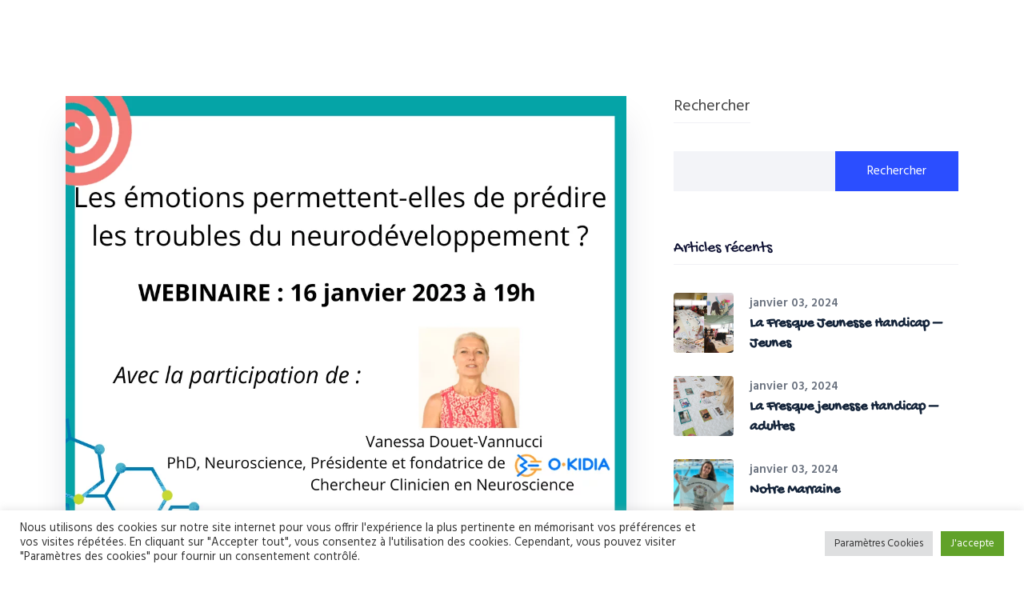

--- FILE ---
content_type: text/html; charset=UTF-8
request_url: https://www.solairlab.org/emotions/
body_size: 25704
content:
<!DOCTYPE html>
<html lang="fr-FR">
<head>
	<meta charset="UTF-8">
	<meta name="viewport" content="width=device-width, initial-scale=1.0, viewport-fit=cover" />		<meta name='robots' content='index, follow, max-image-preview:large, max-snippet:-1, max-video-preview:-1' />
	<style>img:is([sizes="auto" i], [sizes^="auto," i]) { contain-intrinsic-size: 3000px 1500px }</style>
	
	<!-- This site is optimized with the Yoast SEO plugin v26.7 - https://yoast.com/wordpress/plugins/seo/ -->
	<title>les émotions permettent de prédire les troubles du neurodéveloppement ? - Solairlab</title>
	<link rel="canonical" href="https://www.solairlab.org/emotions/" />
	<meta property="og:locale" content="fr_FR" />
	<meta property="og:type" content="article" />
	<meta property="og:title" content="les émotions permettent de prédire les troubles du neurodéveloppement ? - Solairlab" />
	<meta property="og:description" content="Pour le 2ème webinaire en direct nous avons choisit de parler des EMOTIONS.Le sujet va tourner autour de 2 questions :Est-ce que les émotions permettent de prédire les troubles du [&hellip;]" />
	<meta property="og:url" content="https://www.solairlab.org/emotions/" />
	<meta property="og:site_name" content="Solairlab" />
	<meta property="article:publisher" content="https://www.facebook.com/SolAirlab" />
	<meta property="article:published_time" content="2022-12-14T14:26:23+00:00" />
	<meta property="article:modified_time" content="2022-12-14T14:34:05+00:00" />
	<meta property="og:image" content="https://www.solairlab.org/wp-content/uploads/2022/12/Emotions-publicvations-E-1080-×-1080-px.png" />
	<meta property="og:image:width" content="1080" />
	<meta property="og:image:height" content="1080" />
	<meta property="og:image:type" content="image/png" />
	<meta name="author" content="Isabelle Mauron" />
	<meta name="twitter:card" content="summary_large_image" />
	<meta name="twitter:label1" content="Écrit par" />
	<meta name="twitter:data1" content="Isabelle Mauron" />
	<meta name="twitter:label2" content="Durée de lecture estimée" />
	<meta name="twitter:data2" content="2 minutes" />
	<script type="application/ld+json" class="yoast-schema-graph">{"@context":"https://schema.org","@graph":[{"@type":"Article","@id":"https://www.solairlab.org/emotions/#article","isPartOf":{"@id":"https://www.solairlab.org/emotions/"},"author":{"name":"Isabelle Mauron","@id":"https://www.solairlab.org/#/schema/person/716c076d0b25fb52dbaa25b06ac6dd32"},"headline":"les émotions permettent de prédire les troubles du neurodéveloppement ?","datePublished":"2022-12-14T14:26:23+00:00","dateModified":"2022-12-14T14:34:05+00:00","mainEntityOfPage":{"@id":"https://www.solairlab.org/emotions/"},"wordCount":363,"publisher":{"@id":"https://www.solairlab.org/#organization"},"image":{"@id":"https://www.solairlab.org/emotions/#primaryimage"},"thumbnailUrl":"https://www.solairlab.org/wp-content/uploads/2022/12/Emotions-publicvations-E-1080-×-1080-px.png","articleSection":["Evènements","Nos conversations","Quoi de neuf ?","Video &amp; Tips"],"inLanguage":"fr-FR"},{"@type":"WebPage","@id":"https://www.solairlab.org/emotions/","url":"https://www.solairlab.org/emotions/","name":"les émotions permettent de prédire les troubles du neurodéveloppement ? - Solairlab","isPartOf":{"@id":"https://www.solairlab.org/#website"},"primaryImageOfPage":{"@id":"https://www.solairlab.org/emotions/#primaryimage"},"image":{"@id":"https://www.solairlab.org/emotions/#primaryimage"},"thumbnailUrl":"https://www.solairlab.org/wp-content/uploads/2022/12/Emotions-publicvations-E-1080-×-1080-px.png","datePublished":"2022-12-14T14:26:23+00:00","dateModified":"2022-12-14T14:34:05+00:00","breadcrumb":{"@id":"https://www.solairlab.org/emotions/#breadcrumb"},"inLanguage":"fr-FR","potentialAction":[{"@type":"ReadAction","target":["https://www.solairlab.org/emotions/"]}]},{"@type":"ImageObject","inLanguage":"fr-FR","@id":"https://www.solairlab.org/emotions/#primaryimage","url":"https://www.solairlab.org/wp-content/uploads/2022/12/Emotions-publicvations-E-1080-×-1080-px.png","contentUrl":"https://www.solairlab.org/wp-content/uploads/2022/12/Emotions-publicvations-E-1080-×-1080-px.png","width":1080,"height":1080},{"@type":"BreadcrumbList","@id":"https://www.solairlab.org/emotions/#breadcrumb","itemListElement":[{"@type":"ListItem","position":1,"name":"Accueil","item":"https://www.solairlab.org/"},{"@type":"ListItem","position":2,"name":"les émotions permettent de prédire les troubles du neurodéveloppement ?"}]},{"@type":"WebSite","@id":"https://www.solairlab.org/#website","url":"https://www.solairlab.org/","name":"solairlab","description":"Laboratoire de créativité","publisher":{"@id":"https://www.solairlab.org/#organization"},"alternateName":"SolAir","potentialAction":[{"@type":"SearchAction","target":{"@type":"EntryPoint","urlTemplate":"https://www.solairlab.org/?s={search_term_string}"},"query-input":{"@type":"PropertyValueSpecification","valueRequired":true,"valueName":"search_term_string"}}],"inLanguage":"fr-FR"},{"@type":"Organization","@id":"https://www.solairlab.org/#organization","name":"SolAir","alternateName":"SolAir","url":"https://www.solairlab.org/","logo":{"@type":"ImageObject","inLanguage":"fr-FR","@id":"https://www.solairlab.org/#/schema/logo/image/","url":"https://www.solairlab.org/wp-content/uploads/2022/02/LOGO-SOLAIR-WRPD.png","contentUrl":"https://www.solairlab.org/wp-content/uploads/2022/02/LOGO-SOLAIR-WRPD.png","width":350,"height":100,"caption":"SolAir"},"image":{"@id":"https://www.solairlab.org/#/schema/logo/image/"},"sameAs":["https://www.facebook.com/SolAirlab","https://www.instagram.com/solairlab","https://www.youtube.com/channel/UCinczJpSCZ7H-hr6Zi_f-SQ","https://www.linkedin.com/company/solairlab/posts/?feedView=all"]},{"@type":"Person","@id":"https://www.solairlab.org/#/schema/person/716c076d0b25fb52dbaa25b06ac6dd32","name":"Isabelle Mauron","image":{"@type":"ImageObject","inLanguage":"fr-FR","@id":"https://www.solairlab.org/#/schema/person/image/","url":"https://secure.gravatar.com/avatar/9d764b7ddfd8afd28f549d99eece8599b9fa835fe3d9609e210158ec0fb3a1a5?s=96&d=mm&r=g","contentUrl":"https://secure.gravatar.com/avatar/9d764b7ddfd8afd28f549d99eece8599b9fa835fe3d9609e210158ec0fb3a1a5?s=96&d=mm&r=g","caption":"Isabelle Mauron"},"url":"https://www.solairlab.org/author/isabellem/"}]}</script>
	<!-- / Yoast SEO plugin. -->


<link rel='dns-prefetch' href='//fonts.googleapis.com' />
<link rel="alternate" type="application/rss+xml" title="Solairlab &raquo; Flux" href="https://www.solairlab.org/feed/" />
<link rel="alternate" type="application/rss+xml" title="Solairlab &raquo; Flux des commentaires" href="https://www.solairlab.org/comments/feed/" />
<link rel="alternate" type="text/calendar" title="Solairlab &raquo; Flux iCal" href="https://www.solairlab.org/evenements/?ical=1" />
<script type="text/javascript">
/* <![CDATA[ */
window._wpemojiSettings = {"baseUrl":"https:\/\/s.w.org\/images\/core\/emoji\/16.0.1\/72x72\/","ext":".png","svgUrl":"https:\/\/s.w.org\/images\/core\/emoji\/16.0.1\/svg\/","svgExt":".svg","source":{"concatemoji":"https:\/\/www.solairlab.org\/wp-includes\/js\/wp-emoji-release.min.js?ver=6.8.3"}};
/*! This file is auto-generated */
!function(s,n){var o,i,e;function c(e){try{var t={supportTests:e,timestamp:(new Date).valueOf()};sessionStorage.setItem(o,JSON.stringify(t))}catch(e){}}function p(e,t,n){e.clearRect(0,0,e.canvas.width,e.canvas.height),e.fillText(t,0,0);var t=new Uint32Array(e.getImageData(0,0,e.canvas.width,e.canvas.height).data),a=(e.clearRect(0,0,e.canvas.width,e.canvas.height),e.fillText(n,0,0),new Uint32Array(e.getImageData(0,0,e.canvas.width,e.canvas.height).data));return t.every(function(e,t){return e===a[t]})}function u(e,t){e.clearRect(0,0,e.canvas.width,e.canvas.height),e.fillText(t,0,0);for(var n=e.getImageData(16,16,1,1),a=0;a<n.data.length;a++)if(0!==n.data[a])return!1;return!0}function f(e,t,n,a){switch(t){case"flag":return n(e,"\ud83c\udff3\ufe0f\u200d\u26a7\ufe0f","\ud83c\udff3\ufe0f\u200b\u26a7\ufe0f")?!1:!n(e,"\ud83c\udde8\ud83c\uddf6","\ud83c\udde8\u200b\ud83c\uddf6")&&!n(e,"\ud83c\udff4\udb40\udc67\udb40\udc62\udb40\udc65\udb40\udc6e\udb40\udc67\udb40\udc7f","\ud83c\udff4\u200b\udb40\udc67\u200b\udb40\udc62\u200b\udb40\udc65\u200b\udb40\udc6e\u200b\udb40\udc67\u200b\udb40\udc7f");case"emoji":return!a(e,"\ud83e\udedf")}return!1}function g(e,t,n,a){var r="undefined"!=typeof WorkerGlobalScope&&self instanceof WorkerGlobalScope?new OffscreenCanvas(300,150):s.createElement("canvas"),o=r.getContext("2d",{willReadFrequently:!0}),i=(o.textBaseline="top",o.font="600 32px Arial",{});return e.forEach(function(e){i[e]=t(o,e,n,a)}),i}function t(e){var t=s.createElement("script");t.src=e,t.defer=!0,s.head.appendChild(t)}"undefined"!=typeof Promise&&(o="wpEmojiSettingsSupports",i=["flag","emoji"],n.supports={everything:!0,everythingExceptFlag:!0},e=new Promise(function(e){s.addEventListener("DOMContentLoaded",e,{once:!0})}),new Promise(function(t){var n=function(){try{var e=JSON.parse(sessionStorage.getItem(o));if("object"==typeof e&&"number"==typeof e.timestamp&&(new Date).valueOf()<e.timestamp+604800&&"object"==typeof e.supportTests)return e.supportTests}catch(e){}return null}();if(!n){if("undefined"!=typeof Worker&&"undefined"!=typeof OffscreenCanvas&&"undefined"!=typeof URL&&URL.createObjectURL&&"undefined"!=typeof Blob)try{var e="postMessage("+g.toString()+"("+[JSON.stringify(i),f.toString(),p.toString(),u.toString()].join(",")+"));",a=new Blob([e],{type:"text/javascript"}),r=new Worker(URL.createObjectURL(a),{name:"wpTestEmojiSupports"});return void(r.onmessage=function(e){c(n=e.data),r.terminate(),t(n)})}catch(e){}c(n=g(i,f,p,u))}t(n)}).then(function(e){for(var t in e)n.supports[t]=e[t],n.supports.everything=n.supports.everything&&n.supports[t],"flag"!==t&&(n.supports.everythingExceptFlag=n.supports.everythingExceptFlag&&n.supports[t]);n.supports.everythingExceptFlag=n.supports.everythingExceptFlag&&!n.supports.flag,n.DOMReady=!1,n.readyCallback=function(){n.DOMReady=!0}}).then(function(){return e}).then(function(){var e;n.supports.everything||(n.readyCallback(),(e=n.source||{}).concatemoji?t(e.concatemoji):e.wpemoji&&e.twemoji&&(t(e.twemoji),t(e.wpemoji)))}))}((window,document),window._wpemojiSettings);
/* ]]> */
</script>
<style id='wp-emoji-styles-inline-css' type='text/css'>

	img.wp-smiley, img.emoji {
		display: inline !important;
		border: none !important;
		box-shadow: none !important;
		height: 1em !important;
		width: 1em !important;
		margin: 0 0.07em !important;
		vertical-align: -0.1em !important;
		background: none !important;
		padding: 0 !important;
	}
</style>
<style id='classic-theme-styles-inline-css' type='text/css'>
/*! This file is auto-generated */
.wp-block-button__link{color:#fff;background-color:#32373c;border-radius:9999px;box-shadow:none;text-decoration:none;padding:calc(.667em + 2px) calc(1.333em + 2px);font-size:1.125em}.wp-block-file__button{background:#32373c;color:#fff;text-decoration:none}
</style>
<style id='safe-svg-svg-icon-style-inline-css' type='text/css'>
.safe-svg-cover{text-align:center}.safe-svg-cover .safe-svg-inside{display:inline-block;max-width:100%}.safe-svg-cover svg{fill:currentColor;height:100%;max-height:100%;max-width:100%;width:100%}

</style>
<style id='global-styles-inline-css' type='text/css'>
:root{--wp--preset--aspect-ratio--square: 1;--wp--preset--aspect-ratio--4-3: 4/3;--wp--preset--aspect-ratio--3-4: 3/4;--wp--preset--aspect-ratio--3-2: 3/2;--wp--preset--aspect-ratio--2-3: 2/3;--wp--preset--aspect-ratio--16-9: 16/9;--wp--preset--aspect-ratio--9-16: 9/16;--wp--preset--color--black: #000000;--wp--preset--color--cyan-bluish-gray: #abb8c3;--wp--preset--color--white: #ffffff;--wp--preset--color--pale-pink: #f78da7;--wp--preset--color--vivid-red: #cf2e2e;--wp--preset--color--luminous-vivid-orange: #ff6900;--wp--preset--color--luminous-vivid-amber: #fcb900;--wp--preset--color--light-green-cyan: #7bdcb5;--wp--preset--color--vivid-green-cyan: #00d084;--wp--preset--color--pale-cyan-blue: #8ed1fc;--wp--preset--color--vivid-cyan-blue: #0693e3;--wp--preset--color--vivid-purple: #9b51e0;--wp--preset--gradient--vivid-cyan-blue-to-vivid-purple: linear-gradient(135deg,rgba(6,147,227,1) 0%,rgb(155,81,224) 100%);--wp--preset--gradient--light-green-cyan-to-vivid-green-cyan: linear-gradient(135deg,rgb(122,220,180) 0%,rgb(0,208,130) 100%);--wp--preset--gradient--luminous-vivid-amber-to-luminous-vivid-orange: linear-gradient(135deg,rgba(252,185,0,1) 0%,rgba(255,105,0,1) 100%);--wp--preset--gradient--luminous-vivid-orange-to-vivid-red: linear-gradient(135deg,rgba(255,105,0,1) 0%,rgb(207,46,46) 100%);--wp--preset--gradient--very-light-gray-to-cyan-bluish-gray: linear-gradient(135deg,rgb(238,238,238) 0%,rgb(169,184,195) 100%);--wp--preset--gradient--cool-to-warm-spectrum: linear-gradient(135deg,rgb(74,234,220) 0%,rgb(151,120,209) 20%,rgb(207,42,186) 40%,rgb(238,44,130) 60%,rgb(251,105,98) 80%,rgb(254,248,76) 100%);--wp--preset--gradient--blush-light-purple: linear-gradient(135deg,rgb(255,206,236) 0%,rgb(152,150,240) 100%);--wp--preset--gradient--blush-bordeaux: linear-gradient(135deg,rgb(254,205,165) 0%,rgb(254,45,45) 50%,rgb(107,0,62) 100%);--wp--preset--gradient--luminous-dusk: linear-gradient(135deg,rgb(255,203,112) 0%,rgb(199,81,192) 50%,rgb(65,88,208) 100%);--wp--preset--gradient--pale-ocean: linear-gradient(135deg,rgb(255,245,203) 0%,rgb(182,227,212) 50%,rgb(51,167,181) 100%);--wp--preset--gradient--electric-grass: linear-gradient(135deg,rgb(202,248,128) 0%,rgb(113,206,126) 100%);--wp--preset--gradient--midnight: linear-gradient(135deg,rgb(2,3,129) 0%,rgb(40,116,252) 100%);--wp--preset--font-size--small: 13px;--wp--preset--font-size--medium: 20px;--wp--preset--font-size--large: 36px;--wp--preset--font-size--x-large: 42px;--wp--preset--spacing--20: 0.44rem;--wp--preset--spacing--30: 0.67rem;--wp--preset--spacing--40: 1rem;--wp--preset--spacing--50: 1.5rem;--wp--preset--spacing--60: 2.25rem;--wp--preset--spacing--70: 3.38rem;--wp--preset--spacing--80: 5.06rem;--wp--preset--shadow--natural: 6px 6px 9px rgba(0, 0, 0, 0.2);--wp--preset--shadow--deep: 12px 12px 50px rgba(0, 0, 0, 0.4);--wp--preset--shadow--sharp: 6px 6px 0px rgba(0, 0, 0, 0.2);--wp--preset--shadow--outlined: 6px 6px 0px -3px rgba(255, 255, 255, 1), 6px 6px rgba(0, 0, 0, 1);--wp--preset--shadow--crisp: 6px 6px 0px rgba(0, 0, 0, 1);}:where(.is-layout-flex){gap: 0.5em;}:where(.is-layout-grid){gap: 0.5em;}body .is-layout-flex{display: flex;}.is-layout-flex{flex-wrap: wrap;align-items: center;}.is-layout-flex > :is(*, div){margin: 0;}body .is-layout-grid{display: grid;}.is-layout-grid > :is(*, div){margin: 0;}:where(.wp-block-columns.is-layout-flex){gap: 2em;}:where(.wp-block-columns.is-layout-grid){gap: 2em;}:where(.wp-block-post-template.is-layout-flex){gap: 1.25em;}:where(.wp-block-post-template.is-layout-grid){gap: 1.25em;}.has-black-color{color: var(--wp--preset--color--black) !important;}.has-cyan-bluish-gray-color{color: var(--wp--preset--color--cyan-bluish-gray) !important;}.has-white-color{color: var(--wp--preset--color--white) !important;}.has-pale-pink-color{color: var(--wp--preset--color--pale-pink) !important;}.has-vivid-red-color{color: var(--wp--preset--color--vivid-red) !important;}.has-luminous-vivid-orange-color{color: var(--wp--preset--color--luminous-vivid-orange) !important;}.has-luminous-vivid-amber-color{color: var(--wp--preset--color--luminous-vivid-amber) !important;}.has-light-green-cyan-color{color: var(--wp--preset--color--light-green-cyan) !important;}.has-vivid-green-cyan-color{color: var(--wp--preset--color--vivid-green-cyan) !important;}.has-pale-cyan-blue-color{color: var(--wp--preset--color--pale-cyan-blue) !important;}.has-vivid-cyan-blue-color{color: var(--wp--preset--color--vivid-cyan-blue) !important;}.has-vivid-purple-color{color: var(--wp--preset--color--vivid-purple) !important;}.has-black-background-color{background-color: var(--wp--preset--color--black) !important;}.has-cyan-bluish-gray-background-color{background-color: var(--wp--preset--color--cyan-bluish-gray) !important;}.has-white-background-color{background-color: var(--wp--preset--color--white) !important;}.has-pale-pink-background-color{background-color: var(--wp--preset--color--pale-pink) !important;}.has-vivid-red-background-color{background-color: var(--wp--preset--color--vivid-red) !important;}.has-luminous-vivid-orange-background-color{background-color: var(--wp--preset--color--luminous-vivid-orange) !important;}.has-luminous-vivid-amber-background-color{background-color: var(--wp--preset--color--luminous-vivid-amber) !important;}.has-light-green-cyan-background-color{background-color: var(--wp--preset--color--light-green-cyan) !important;}.has-vivid-green-cyan-background-color{background-color: var(--wp--preset--color--vivid-green-cyan) !important;}.has-pale-cyan-blue-background-color{background-color: var(--wp--preset--color--pale-cyan-blue) !important;}.has-vivid-cyan-blue-background-color{background-color: var(--wp--preset--color--vivid-cyan-blue) !important;}.has-vivid-purple-background-color{background-color: var(--wp--preset--color--vivid-purple) !important;}.has-black-border-color{border-color: var(--wp--preset--color--black) !important;}.has-cyan-bluish-gray-border-color{border-color: var(--wp--preset--color--cyan-bluish-gray) !important;}.has-white-border-color{border-color: var(--wp--preset--color--white) !important;}.has-pale-pink-border-color{border-color: var(--wp--preset--color--pale-pink) !important;}.has-vivid-red-border-color{border-color: var(--wp--preset--color--vivid-red) !important;}.has-luminous-vivid-orange-border-color{border-color: var(--wp--preset--color--luminous-vivid-orange) !important;}.has-luminous-vivid-amber-border-color{border-color: var(--wp--preset--color--luminous-vivid-amber) !important;}.has-light-green-cyan-border-color{border-color: var(--wp--preset--color--light-green-cyan) !important;}.has-vivid-green-cyan-border-color{border-color: var(--wp--preset--color--vivid-green-cyan) !important;}.has-pale-cyan-blue-border-color{border-color: var(--wp--preset--color--pale-cyan-blue) !important;}.has-vivid-cyan-blue-border-color{border-color: var(--wp--preset--color--vivid-cyan-blue) !important;}.has-vivid-purple-border-color{border-color: var(--wp--preset--color--vivid-purple) !important;}.has-vivid-cyan-blue-to-vivid-purple-gradient-background{background: var(--wp--preset--gradient--vivid-cyan-blue-to-vivid-purple) !important;}.has-light-green-cyan-to-vivid-green-cyan-gradient-background{background: var(--wp--preset--gradient--light-green-cyan-to-vivid-green-cyan) !important;}.has-luminous-vivid-amber-to-luminous-vivid-orange-gradient-background{background: var(--wp--preset--gradient--luminous-vivid-amber-to-luminous-vivid-orange) !important;}.has-luminous-vivid-orange-to-vivid-red-gradient-background{background: var(--wp--preset--gradient--luminous-vivid-orange-to-vivid-red) !important;}.has-very-light-gray-to-cyan-bluish-gray-gradient-background{background: var(--wp--preset--gradient--very-light-gray-to-cyan-bluish-gray) !important;}.has-cool-to-warm-spectrum-gradient-background{background: var(--wp--preset--gradient--cool-to-warm-spectrum) !important;}.has-blush-light-purple-gradient-background{background: var(--wp--preset--gradient--blush-light-purple) !important;}.has-blush-bordeaux-gradient-background{background: var(--wp--preset--gradient--blush-bordeaux) !important;}.has-luminous-dusk-gradient-background{background: var(--wp--preset--gradient--luminous-dusk) !important;}.has-pale-ocean-gradient-background{background: var(--wp--preset--gradient--pale-ocean) !important;}.has-electric-grass-gradient-background{background: var(--wp--preset--gradient--electric-grass) !important;}.has-midnight-gradient-background{background: var(--wp--preset--gradient--midnight) !important;}.has-small-font-size{font-size: var(--wp--preset--font-size--small) !important;}.has-medium-font-size{font-size: var(--wp--preset--font-size--medium) !important;}.has-large-font-size{font-size: var(--wp--preset--font-size--large) !important;}.has-x-large-font-size{font-size: var(--wp--preset--font-size--x-large) !important;}
:where(.wp-block-post-template.is-layout-flex){gap: 1.25em;}:where(.wp-block-post-template.is-layout-grid){gap: 1.25em;}
:where(.wp-block-columns.is-layout-flex){gap: 2em;}:where(.wp-block-columns.is-layout-grid){gap: 2em;}
:root :where(.wp-block-pullquote){font-size: 1.5em;line-height: 1.6;}
</style>
<link rel='stylesheet' id='contact-form-7-css' href='https://www.solairlab.org/wp-content/plugins/contact-form-7/includes/css/styles.css?ver=6.1.4' type='text/css' media='all' />
<link rel='stylesheet' id='cookie-law-info-css' href='https://www.solairlab.org/wp-content/plugins/cookie-law-info/legacy/public/css/cookie-law-info-public.css?ver=3.3.9.1' type='text/css' media='all' />
<link rel='stylesheet' id='cookie-law-info-gdpr-css' href='https://www.solairlab.org/wp-content/plugins/cookie-law-info/legacy/public/css/cookie-law-info-gdpr.css?ver=3.3.9.1' type='text/css' media='all' />
<link rel='stylesheet' id='tribe-events-v2-single-skeleton-css' href='https://www.solairlab.org/wp-content/plugins/the-events-calendar/build/css/tribe-events-single-skeleton.css?ver=6.15.14' type='text/css' media='all' />
<link rel='stylesheet' id='tribe-events-v2-single-skeleton-full-css' href='https://www.solairlab.org/wp-content/plugins/the-events-calendar/build/css/tribe-events-single-full.css?ver=6.15.14' type='text/css' media='all' />
<link rel='stylesheet' id='tec-events-elementor-widgets-base-styles-css' href='https://www.solairlab.org/wp-content/plugins/the-events-calendar/build/css/integrations/plugins/elementor/widgets/widget-base.css?ver=6.15.14' type='text/css' media='all' />
<link rel='stylesheet' id='qi-addons-for-elementor-grid-style-css' href='https://www.solairlab.org/wp-content/plugins/qi-addons-for-elementor/assets/css/grid.min.css?ver=1.9.5' type='text/css' media='all' />
<link rel='stylesheet' id='qi-addons-for-elementor-helper-parts-style-css' href='https://www.solairlab.org/wp-content/plugins/qi-addons-for-elementor/assets/css/helper-parts.min.css?ver=1.9.5' type='text/css' media='all' />
<link rel='stylesheet' id='qi-addons-for-elementor-style-css' href='https://www.solairlab.org/wp-content/plugins/qi-addons-for-elementor/assets/css/main.min.css?ver=1.9.5' type='text/css' media='all' />
<link rel='stylesheet' id='educal-fonts-css' href='https://fonts.googleapis.com/css2?family=Hind%3Awght%40300%3B400%3B500%3B600%3B700&#038;display=swap&#038;ver=1.0.0' type='text/css' media='all' />
<link rel='stylesheet' id='bootstrap-css' href='https://www.solairlab.org/wp-content/themes/educal/assets/css/bootstrap.min.css?ver=6.8.3' type='text/css' media='all' />
<link rel='stylesheet' id='animate-css' href='https://www.solairlab.org/wp-content/themes/educal/assets/css/animate.min.css?ver=6.8.3' type='text/css' media='all' />
<link rel='stylesheet' id='nice-select-css' href='https://www.solairlab.org/wp-content/themes/educal/assets/css/nice-select.css?ver=6.8.3' type='text/css' media='all' />
<link rel='stylesheet' id='backtotop-css' href='https://www.solairlab.org/wp-content/themes/educal/assets/css/backToTop.css?ver=6.8.3' type='text/css' media='all' />
<link rel='stylesheet' id='preloader-css' href='https://www.solairlab.org/wp-content/themes/educal/assets/css/preloader.css?ver=6.8.3' type='text/css' media='all' />
<link rel='stylesheet' id='meanmenu-css' href='https://www.solairlab.org/wp-content/themes/educal/assets/css/meanmenu.css?ver=6.8.3' type='text/css' media='all' />
<link rel='stylesheet' id='swiper-bundle-css' href='https://www.solairlab.org/wp-content/themes/educal/assets/css/swiper-bundle.css?ver=6.8.3' type='text/css' media='all' />
<link rel='stylesheet' id='owl-carousel-css' href='https://www.solairlab.org/wp-content/themes/educal/assets/css/owl.carousel.min.css?ver=6.8.3' type='text/css' media='all' />
<link rel='stylesheet' id='jquery-fancybox-css' href='https://www.solairlab.org/wp-content/themes/educal/assets/css/jquery.fancybox.min.css?ver=6.8.3' type='text/css' media='all' />
<link rel='stylesheet' id='fontawesome5pro-css' href='https://www.solairlab.org/wp-content/themes/educal/assets/css/fontAwesome5Pro.css?ver=6.8.3' type='text/css' media='all' />
<link rel='stylesheet' id='elegantfont-css' href='https://www.solairlab.org/wp-content/themes/educal/assets/css/elegantFont.css?ver=6.8.3' type='text/css' media='all' />
<link rel='stylesheet' id='educal-default-css' href='https://www.solairlab.org/wp-content/themes/educal/assets/css/default.css?ver=6.8.3' type='text/css' media='all' />
<link rel='stylesheet' id='educal-shop-css' href='https://www.solairlab.org/wp-content/themes/educal/assets/css/shop.css?ver=6.8.3' type='text/css' media='all' />
<link rel='stylesheet' id='educal-gutenberg-custom-css' href='https://www.solairlab.org/wp-content/themes/educal/assets/css/gutenberg-custom.css?ver=6.8.3' type='text/css' media='all' />
<link rel='stylesheet' id='educal-core-css' href='https://www.solairlab.org/wp-content/themes/educal/assets/css/educal-core.css?ver=6.8.3' type='text/css' media='all' />
<link rel='stylesheet' id='educal-unit-css' href='https://www.solairlab.org/wp-content/themes/educal/assets/css/educal-unit.css?ver=6.8.3' type='text/css' media='all' />
<link rel='stylesheet' id='educal-custom-css' href='https://www.solairlab.org/wp-content/themes/educal/assets/css/educal-custom.css?ver=6.8.3' type='text/css' media='all' />
<style id='educal-custom-inline-css' type='text/css'>
.main-menu ul li .submenu li a::before, .e-btn, .category__item:hover, .course__menu button .tag, .course__tag a, .events__item::after, .price__tab-btn .nav-tabs .nav-link.active, .e-btn.e-btn-border:hover, .blue-bg, .footer__subscribe-input button, .teacher__social ul li a:hover, .cta__form-inner .wpcf7-submit.e-btn.e-btn-6, .header__cart a .cart-item, .tutor-course-filter-nested-terms input:checked, .tutor-course-loop-header-meta .tutor-course-wishlist:hover, .tutor-pagination-wrap span.current, .tutor-pagination-wrap a:hover, .page__title-pre, .tutor-progress-bar .tutor-progress-filled, .tutor-progress-bar .tutor-progress-filled::after, .course__tab-2 .nav-tabs .nav-item .nav-link.active, .tutor-course-enrolled-review-wrap .write-course-review-link-btn, .tutor-lead-info-btn-group .tutor-course-complete-form-wrap button:hover, .tutor-course-tags a:hover, .basic-pagination ul li .page-numbers.current, .basic-pagination ul li a:hover, .sidebar__widget.widget_tag_cloud a:hover, blockquote cite::before, div.tagcloud a:hover, .sidebar__widget ul li a:hover::after, .header__area.sticky .main-menu-3 ul li .submenu li a::before, .teacher__follow-btn:hover, .product-action a:hover, .woocommerce #respond input#submit:hover, .woocommerce a.button:hover, .woocommerce button.button:hover, .woocommerce input.button:hover, .cart .site-btn.brand-btn, .rev-btn button, .single_add_to_cart_button.tutor-button-primary, .tutor-button.tutor-button-primary, .tutor-btn.tutor-button-primary, .single_add_to_cart_button, .tutor-button, .tutor-btn, .tutor-course-filter-wrapper .tutor-clear-all-filter > a { background-color: #f27b75}.header__area.sticky .cat-menu:hover, .cat-menu:hover, .header__category ul li .cat-submenu li:hover > a, .main-menu ul li:hover > a, .main-menu ul li:hover > a::after, .brand__more .link-btn:hover, .course__menu button:hover, .course__menu button.active, .course__title a:hover, .course__teacher h6 a:hover, .course__btn .link-btn:hover, .course__status span, .events__title a:hover, .events__more .link-btn:hover, .section__sub-title, .why__btn .link-btn:hover, .blog__title a:hover, .grey-bg-2 div.footer__widget ul li a:hover, .course__title-2 a:hover, .tutor-course-filter-wrapper > div:first-child label:hover, .tutor-course-loop-header-meta .tutor-course-wishlist a, .tutor-custom-list-style li::before, .course__tag-2 i, .tutor-course-lesson h5 a, .tutor-course-lesson h5 a:hover, .educal-instructor-social a:hover, .educal-course-sidebar .course__video-icon i, .tutor-course-enrolled-wrap p i, .tutor-course-enrolled-wrap p span, .postbox__meta span i, .postbox__meta span a:hover, .postbox__title a:hover, .widget-post-title a:hover, .sidebar__widget ul li a:hover, blockquote::before, .blog-area .sidebar__widget ul li a:hover, .events__tag span, .events__tag a:hover, .pro-title h6:hover, .pro-desc-tab .nav-link.active, .rev-btn button:hover { color: #f27b75}.cat-menu:hover svg .cat-dot, .category__icon svg .st1, .category__icon svg .st4 { fill: #f27b75}.category__item:hover, .price__tab-btn .nav-tabs .nav-link.active, .e-btn.e-btn-border:hover, .teacher__social ul li a:hover, .basic-pagination ul li a:hover, .sidebar-search-form input:focus, .post-input input:focus, .post-input textarea:focus, .teacher__follow-btn:hover { border-color: #f27b75}.course__menu button .tag::after { border-left-color: #f27b75}.course__video-icon svg .st0, .events__info-icon svg .st0, .contact__info-icon svg, .contact__icon svg .st0 { stroke: #f27b75}.tutor-pagination-wrap span.current, .tutor-pagination-wrap a:hover, .course__tab-2 .nav-tabs .nav-item:not(:last-child) .nav-link.active, .cart .site-btn.brand-btn, .rev-btn button, .product-review-box input:focus, .product-review-box textarea:focus, .single_add_to_cart_button.tutor-button-primary, .tutor-button.tutor-button-primary, .tutor-btn.tutor-button-primary, .tutor-option-field textarea:focus, .tutor-option-field input:not([type='submit']):focus, .tutor-form-group textarea:focus, .tutor-form-group input:not([type='submit']):focus, .single_add_to_cart_button, .tutor-button, .tutor-btn, .contact__form-input input:focus, .contact__form-input textarea:focus { border-color: #f27b75}
.course__tag a:nth-child(2), .price__offer span, .cta__content span, .page__title-pre:hover, .banner__item span, .events__join-btn a { background-color: #05a4a8}.row .col-xxl-4:nth-child(3) .blog__tag a, .events__info-discount span { color: #05a4a8}.price__offer span::after { border-left-color: #05a4a8}
.progress-wrap::after { color: #007db3}.progress-wrap svg.progress-circle path { stroke: #007db3}
.price__features ul li:hover i { background-color: #c5d82e}.price__features ul li:hover, .price__features ul li i, .about__list ul li i, .price__features ul li:hover, .price__features ul li i, .about__list ul li i, .events__allow ul li i { color: #c5d82e}asdf { border-color: #c5d82e}
.asf { background-color: #f8c5c4}.slider__content > span { color: #f8c5c4}asdf { border-color: #f8c5c4}
</style>
<link rel='stylesheet' id='educal-style-css' href='https://www.solairlab.org/wp-content/themes/educal/style.css?ver=6.8.3' type='text/css' media='all' />
<link rel='stylesheet' id='educal-responsive-css' href='https://www.solairlab.org/wp-content/themes/educal/assets/css/responsive.css?ver=6.8.3' type='text/css' media='all' />
<link rel='stylesheet' id='e-animation-pulse-css' href='https://www.solairlab.org/wp-content/plugins/elementor/assets/lib/animations/styles/e-animation-pulse.min.css?ver=3.34.1' type='text/css' media='all' />
<link rel='stylesheet' id='elementor-frontend-css' href='https://www.solairlab.org/wp-content/plugins/elementor/assets/css/frontend.min.css?ver=3.34.1' type='text/css' media='all' />
<link rel='stylesheet' id='widget-social-icons-css' href='https://www.solairlab.org/wp-content/plugins/elementor/assets/css/widget-social-icons.min.css?ver=3.34.1' type='text/css' media='all' />
<link rel='stylesheet' id='e-apple-webkit-css' href='https://www.solairlab.org/wp-content/plugins/elementor/assets/css/conditionals/apple-webkit.min.css?ver=3.34.1' type='text/css' media='all' />
<link rel='stylesheet' id='e-animation-push-css' href='https://www.solairlab.org/wp-content/plugins/elementor/assets/lib/animations/styles/e-animation-push.min.css?ver=3.34.1' type='text/css' media='all' />
<link rel='stylesheet' id='widget-image-css' href='https://www.solairlab.org/wp-content/plugins/elementor/assets/css/widget-image.min.css?ver=3.34.1' type='text/css' media='all' />
<link rel='stylesheet' id='widget-nav-menu-css' href='https://www.solairlab.org/wp-content/plugins/elementor-pro/assets/css/widget-nav-menu.min.css?ver=3.33.2' type='text/css' media='all' />
<link rel='stylesheet' id='elementor-icons-css' href='https://www.solairlab.org/wp-content/plugins/elementor/assets/lib/eicons/css/elementor-icons.min.css?ver=5.45.0' type='text/css' media='all' />
<link rel='stylesheet' id='elementor-post-6-css' href='https://www.solairlab.org/wp-content/uploads/elementor/css/post-6.css?ver=1768530215' type='text/css' media='all' />
<link rel='stylesheet' id='widget-divider-css' href='https://www.solairlab.org/wp-content/plugins/elementor/assets/css/widget-divider.min.css?ver=3.34.1' type='text/css' media='all' />
<link rel='stylesheet' id='elementor-post-5210-css' href='https://www.solairlab.org/wp-content/uploads/elementor/css/post-5210.css?ver=1768531948' type='text/css' media='all' />
<link rel='stylesheet' id='elementor-post-3146-css' href='https://www.solairlab.org/wp-content/uploads/elementor/css/post-3146.css?ver=1768530215' type='text/css' media='all' />
<link rel='stylesheet' id='swiper-css' href='https://www.solairlab.org/wp-content/plugins/qi-addons-for-elementor/assets/plugins/swiper/8.4.5/swiper.min.css?ver=8.4.5' type='text/css' media='all' />
<link rel='stylesheet' id='dashicons-css' href='https://www.solairlab.org/wp-includes/css/dashicons.min.css?ver=6.8.3' type='text/css' media='all' />
<link rel='stylesheet' id='elementor-gf-local-roboto-css' href='https://www.solairlab.org/wp-content/uploads/elementor/google-fonts/css/roboto.css?ver=1746168525' type='text/css' media='all' />
<link rel='stylesheet' id='elementor-gf-local-robotoslab-css' href='https://www.solairlab.org/wp-content/uploads/elementor/google-fonts/css/robotoslab.css?ver=1746168527' type='text/css' media='all' />
<link rel='stylesheet' id='elementor-icons-shared-0-css' href='https://www.solairlab.org/wp-content/plugins/elementor/assets/lib/font-awesome/css/fontawesome.min.css?ver=5.15.3' type='text/css' media='all' />
<link rel='stylesheet' id='elementor-icons-fa-brands-css' href='https://www.solairlab.org/wp-content/plugins/elementor/assets/lib/font-awesome/css/brands.min.css?ver=5.15.3' type='text/css' media='all' />
<link rel='stylesheet' id='elementor-icons-fa-solid-css' href='https://www.solairlab.org/wp-content/plugins/elementor/assets/lib/font-awesome/css/solid.min.css?ver=5.15.3' type='text/css' media='all' />
<script type="text/javascript" src="https://www.solairlab.org/wp-includes/js/jquery/jquery.min.js?ver=3.7.1" id="jquery-core-js"></script>
<script type="text/javascript" src="https://www.solairlab.org/wp-includes/js/jquery/jquery-migrate.min.js?ver=3.4.1" id="jquery-migrate-js"></script>
<script type="text/javascript" id="cookie-law-info-js-extra">
/* <![CDATA[ */
var Cli_Data = {"nn_cookie_ids":[],"cookielist":[],"non_necessary_cookies":[],"ccpaEnabled":"","ccpaRegionBased":"","ccpaBarEnabled":"","strictlyEnabled":["necessary","obligatoire"],"ccpaType":"gdpr","js_blocking":"1","custom_integration":"","triggerDomRefresh":"","secure_cookies":""};
var cli_cookiebar_settings = {"animate_speed_hide":"500","animate_speed_show":"500","background":"#FFF","border":"#b1a6a6c2","border_on":"","button_1_button_colour":"#61a229","button_1_button_hover":"#4e8221","button_1_link_colour":"#fff","button_1_as_button":"1","button_1_new_win":"","button_2_button_colour":"#333","button_2_button_hover":"#292929","button_2_link_colour":"#444","button_2_as_button":"","button_2_hidebar":"","button_3_button_colour":"#dedfe0","button_3_button_hover":"#b2b2b3","button_3_link_colour":"#333333","button_3_as_button":"1","button_3_new_win":"","button_4_button_colour":"#dedfe0","button_4_button_hover":"#b2b2b3","button_4_link_colour":"#333333","button_4_as_button":"1","button_7_button_colour":"#61a229","button_7_button_hover":"#4e8221","button_7_link_colour":"#fff","button_7_as_button":"1","button_7_new_win":"","font_family":"inherit","header_fix":"","notify_animate_hide":"1","notify_animate_show":"","notify_div_id":"#cookie-law-info-bar","notify_position_horizontal":"right","notify_position_vertical":"bottom","scroll_close":"","scroll_close_reload":"","accept_close_reload":"","reject_close_reload":"","showagain_tab":"","showagain_background":"#fff","showagain_border":"#000","showagain_div_id":"#cookie-law-info-again","showagain_x_position":"100px","text":"#333333","show_once_yn":"","show_once":"10000","logging_on":"","as_popup":"","popup_overlay":"1","bar_heading_text":"","cookie_bar_as":"banner","popup_showagain_position":"bottom-right","widget_position":"left"};
var log_object = {"ajax_url":"https:\/\/www.solairlab.org\/wp-admin\/admin-ajax.php"};
/* ]]> */
</script>
<script type="text/javascript" src="https://www.solairlab.org/wp-content/plugins/cookie-law-info/legacy/public/js/cookie-law-info-public.js?ver=3.3.9.1" id="cookie-law-info-js"></script>
<link rel="https://api.w.org/" href="https://www.solairlab.org/wp-json/" /><link rel="alternate" title="JSON" type="application/json" href="https://www.solairlab.org/wp-json/wp/v2/posts/5210" /><link rel="EditURI" type="application/rsd+xml" title="RSD" href="https://www.solairlab.org/xmlrpc.php?rsd" />
<link rel='shortlink' href='https://www.solairlab.org/?p=5210' />
<link rel="alternate" title="oEmbed (JSON)" type="application/json+oembed" href="https://www.solairlab.org/wp-json/oembed/1.0/embed?url=https%3A%2F%2Fwww.solairlab.org%2Femotions%2F" />
<link rel="alternate" title="oEmbed (XML)" type="text/xml+oembed" href="https://www.solairlab.org/wp-json/oembed/1.0/embed?url=https%3A%2F%2Fwww.solairlab.org%2Femotions%2F&#038;format=xml" />
<style id="essential-blocks-global-styles">
            :root {
                --eb-global-primary-color: #101828;
--eb-global-secondary-color: #475467;
--eb-global-tertiary-color: #98A2B3;
--eb-global-text-color: #475467;
--eb-global-heading-color: #1D2939;
--eb-global-link-color: #444CE7;
--eb-global-background-color: #F9FAFB;
--eb-global-button-text-color: #FFFFFF;
--eb-global-button-background-color: #101828;
--eb-gradient-primary-color: linear-gradient(90deg, hsla(259, 84%, 78%, 1) 0%, hsla(206, 67%, 75%, 1) 100%);
--eb-gradient-secondary-color: linear-gradient(90deg, hsla(18, 76%, 85%, 1) 0%, hsla(203, 69%, 84%, 1) 100%);
--eb-gradient-tertiary-color: linear-gradient(90deg, hsla(248, 21%, 15%, 1) 0%, hsla(250, 14%, 61%, 1) 100%);
--eb-gradient-background-color: linear-gradient(90deg, rgb(250, 250, 250) 0%, rgb(233, 233, 233) 49%, rgb(244, 243, 243) 100%);

                --eb-tablet-breakpoint: 1024px;
--eb-mobile-breakpoint: 767px;

            }
            
            
        </style>
		<!-- GA Google Analytics @ https://m0n.co/ga -->
		<script async src="https://www.googletagmanager.com/gtag/js?id=G-XQBHVT76H7"></script>
		<script>
			window.dataLayer = window.dataLayer || [];
			function gtag(){dataLayer.push(arguments);}
			gtag('js', new Date());
			gtag('config', 'G-XQBHVT76H7');
		</script>

	<!-- Global site tag (gtag.js) - Google Analytics -->
<script async src="https://www.googletagmanager.com/gtag/js?id=G-XQBHVB76H7"></script>
<script>
  window.dataLayer = window.dataLayer || [];
  function gtag(){dataLayer.push(arguments);}
  gtag('js', new Date());

  gtag('config', 'G-XQBHVB76H7');
</script>
<meta name="ti-site-data" content="[base64]" /><meta name="tec-api-version" content="v1"><meta name="tec-api-origin" content="https://www.solairlab.org"><link rel="alternate" href="https://www.solairlab.org/wp-json/tribe/events/v1/" />
    <link rel="shortcut icon" type="image/x-icon" href="https://www.solairlab.org/wp-content/themes/educal/assets/img/favicon.png">

    <meta name="generator" content="Elementor 3.34.1; features: additional_custom_breakpoints; settings: css_print_method-external, google_font-enabled, font_display-auto">
			<style>
				.e-con.e-parent:nth-of-type(n+4):not(.e-lazyloaded):not(.e-no-lazyload),
				.e-con.e-parent:nth-of-type(n+4):not(.e-lazyloaded):not(.e-no-lazyload) * {
					background-image: none !important;
				}
				@media screen and (max-height: 1024px) {
					.e-con.e-parent:nth-of-type(n+3):not(.e-lazyloaded):not(.e-no-lazyload),
					.e-con.e-parent:nth-of-type(n+3):not(.e-lazyloaded):not(.e-no-lazyload) * {
						background-image: none !important;
					}
				}
				@media screen and (max-height: 640px) {
					.e-con.e-parent:nth-of-type(n+2):not(.e-lazyloaded):not(.e-no-lazyload),
					.e-con.e-parent:nth-of-type(n+2):not(.e-lazyloaded):not(.e-no-lazyload) * {
						background-image: none !important;
					}
				}
			</style>
			<meta name="generator" content="Powered by Slider Revolution 6.7.40 - responsive, Mobile-Friendly Slider Plugin for WordPress with comfortable drag and drop interface." />
<link rel="icon" href="https://www.solairlab.org/wp-content/uploads/2022/02/cropped-favicon-32x32.png" sizes="32x32" />
<link rel="icon" href="https://www.solairlab.org/wp-content/uploads/2022/02/cropped-favicon-192x192.png" sizes="192x192" />
<link rel="apple-touch-icon" href="https://www.solairlab.org/wp-content/uploads/2022/02/cropped-favicon-180x180.png" />
<meta name="msapplication-TileImage" content="https://www.solairlab.org/wp-content/uploads/2022/02/cropped-favicon-270x270.png" />
<script>function setREVStartSize(e){
			//window.requestAnimationFrame(function() {
				window.RSIW = window.RSIW===undefined ? window.innerWidth : window.RSIW;
				window.RSIH = window.RSIH===undefined ? window.innerHeight : window.RSIH;
				try {
					var pw = document.getElementById(e.c).parentNode.offsetWidth,
						newh;
					pw = pw===0 || isNaN(pw) || (e.l=="fullwidth" || e.layout=="fullwidth") ? window.RSIW : pw;
					e.tabw = e.tabw===undefined ? 0 : parseInt(e.tabw);
					e.thumbw = e.thumbw===undefined ? 0 : parseInt(e.thumbw);
					e.tabh = e.tabh===undefined ? 0 : parseInt(e.tabh);
					e.thumbh = e.thumbh===undefined ? 0 : parseInt(e.thumbh);
					e.tabhide = e.tabhide===undefined ? 0 : parseInt(e.tabhide);
					e.thumbhide = e.thumbhide===undefined ? 0 : parseInt(e.thumbhide);
					e.mh = e.mh===undefined || e.mh=="" || e.mh==="auto" ? 0 : parseInt(e.mh,0);
					if(e.layout==="fullscreen" || e.l==="fullscreen")
						newh = Math.max(e.mh,window.RSIH);
					else{
						e.gw = Array.isArray(e.gw) ? e.gw : [e.gw];
						for (var i in e.rl) if (e.gw[i]===undefined || e.gw[i]===0) e.gw[i] = e.gw[i-1];
						e.gh = e.el===undefined || e.el==="" || (Array.isArray(e.el) && e.el.length==0)? e.gh : e.el;
						e.gh = Array.isArray(e.gh) ? e.gh : [e.gh];
						for (var i in e.rl) if (e.gh[i]===undefined || e.gh[i]===0) e.gh[i] = e.gh[i-1];
											
						var nl = new Array(e.rl.length),
							ix = 0,
							sl;
						e.tabw = e.tabhide>=pw ? 0 : e.tabw;
						e.thumbw = e.thumbhide>=pw ? 0 : e.thumbw;
						e.tabh = e.tabhide>=pw ? 0 : e.tabh;
						e.thumbh = e.thumbhide>=pw ? 0 : e.thumbh;
						for (var i in e.rl) nl[i] = e.rl[i]<window.RSIW ? 0 : e.rl[i];
						sl = nl[0];
						for (var i in nl) if (sl>nl[i] && nl[i]>0) { sl = nl[i]; ix=i;}
						var m = pw>(e.gw[ix]+e.tabw+e.thumbw) ? 1 : (pw-(e.tabw+e.thumbw)) / (e.gw[ix]);
						newh =  (e.gh[ix] * m) + (e.tabh + e.thumbh);
					}
					var el = document.getElementById(e.c);
					if (el!==null && el) el.style.height = newh+"px";
					el = document.getElementById(e.c+"_wrapper");
					if (el!==null && el) {
						el.style.height = newh+"px";
						el.style.display = "block";
					}
				} catch(e){
					console.log("Failure at Presize of Slider:" + e)
				}
			//});
		  };</script>
		<style type="text/css" id="wp-custom-css">
			.bleu p{
	color:#002b48;
}
.header__search {
	display:none !important;
}
.main-menu .current_page_item.active > a {
color:#05A4A8;
}
p {
	color: inherit;
}
.header__area {
	display:none;
}
		</style>
		<style id="kirki-inline-styles">body{letter-spacing:0px;}h1{font-family:Gochi Hand;font-weight:400;letter-spacing:0px;}h2{font-family:Gochi Hand;font-weight:400;letter-spacing:0px;}h3{font-family:Gochi Hand;font-weight:400;letter-spacing:0px;}h4{font-family:Gochi Hand;font-weight:400;letter-spacing:0px;}h5{font-family:Gochi Hand;font-weight:400;letter-spacing:0px;}h6{font-family:Gochi Hand;font-weight:400;letter-spacing:0px;}/* latin */
@font-face {
  font-family: 'Gochi Hand';
  font-style: normal;
  font-weight: 400;
  font-display: swap;
  src: url(https://www.solairlab.org/wp-content/fonts/gochi-hand/hES06XlsOjtJsgCkx1Pkfon_-w.woff2) format('woff2');
  unicode-range: U+0000-00FF, U+0131, U+0152-0153, U+02BB-02BC, U+02C6, U+02DA, U+02DC, U+0304, U+0308, U+0329, U+2000-206F, U+20AC, U+2122, U+2191, U+2193, U+2212, U+2215, U+FEFF, U+FFFD;
}/* latin */
@font-face {
  font-family: 'Gochi Hand';
  font-style: normal;
  font-weight: 400;
  font-display: swap;
  src: url(https://www.solairlab.org/wp-content/fonts/gochi-hand/hES06XlsOjtJsgCkx1Pkfon_-w.woff2) format('woff2');
  unicode-range: U+0000-00FF, U+0131, U+0152-0153, U+02BB-02BC, U+02C6, U+02DA, U+02DC, U+0304, U+0308, U+0329, U+2000-206F, U+20AC, U+2122, U+2191, U+2193, U+2212, U+2215, U+FEFF, U+FFFD;
}</style></head>
<body class="wp-singular post-template-default single single-post postid-5210 single-format-standard wp-custom-logo wp-embed-responsive wp-theme-educal tribe-no-js qodef-qi--no-touch qi-addons-for-elementor-1.9.5 no-sidebar elementor-default elementor-kit-6 elementor-page elementor-page-5210">

<section class="blog-area blog-single-area pt-120 pb-80">
    <div class="container container-box">
        <div class="row">
			<div class="col-lg-8 blog-post-items blog-padding">
				<div class="blog__details-wrapper mr-35">
					    <article id="post-5210" class="blog__item white-bg mb-50 transition-3 format-image post-5210 post type-post status-publish format-standard has-post-thumbnail hentry category-evenements category-nos-conversations category-quoi-de-neuf category-video-tips">
                    <div class="postbox__thumb">
                <img width="1080" height="1080" src="https://www.solairlab.org/wp-content/uploads/2022/12/Emotions-publicvations-E-1080-×-1080-px.png" class="img-responsive wp-post-image" alt="" decoding="async" srcset="https://www.solairlab.org/wp-content/uploads/2022/12/Emotions-publicvations-E-1080-×-1080-px.png 1080w, https://www.solairlab.org/wp-content/uploads/2022/12/Emotions-publicvations-E-1080-×-1080-px-300x300.png 300w, https://www.solairlab.org/wp-content/uploads/2022/12/Emotions-publicvations-E-1080-×-1080-px-1024x1024.png 1024w, https://www.solairlab.org/wp-content/uploads/2022/12/Emotions-publicvations-E-1080-×-1080-px-150x150.png 150w, https://www.solairlab.org/wp-content/uploads/2022/12/Emotions-publicvations-E-1080-×-1080-px-768x768.png 768w, https://www.solairlab.org/wp-content/uploads/2022/12/Emotions-publicvations-E-1080-×-1080-px-650x650.png 650w" sizes="(max-width: 1080px) 100vw, 1080px" />            </div>
        
        <div class="postbox__content">
            <div class="postbox__meta mb-20">
                                <span><a href="https://www.solairlab.org/author/isabellem/"><i class="fal fa-user"></i> Isabelle Mauron</a></span>
                
                
                                <span><i class="fal fa-calendar-check"></i> 14 décembre 2022 </span>
                
                                <span><a href="https://www.solairlab.org/emotions/#respond"><i class="icon_chat_alt"></i> Aucun commentaire</a></span>
                            </div>
            <h3 class="postbox__title">
                les émotions permettent de prédire les troubles du neurodéveloppement ?            </h3>
            <div class="post-text mb-20">
               		<div data-elementor-type="wp-post" data-elementor-id="5210" class="elementor elementor-5210" data-elementor-post-type="post">
						<section class="elementor-section elementor-top-section elementor-element elementor-element-3286c3f1 elementor-section-boxed elementor-section-height-default elementor-section-height-default" data-id="3286c3f1" data-element_type="section">
						<div class="elementor-container elementor-column-gap-default">
					<div class="elementor-column elementor-col-100 elementor-top-column elementor-element elementor-element-1e72a11" data-id="1e72a11" data-element_type="column">
			<div class="elementor-widget-wrap elementor-element-populated">
						<div class="elementor-element elementor-element-43787b12 elementor-widget elementor-widget-text-editor" data-id="43787b12" data-element_type="widget" data-widget_type="text-editor.default">
				<div class="elementor-widget-container">
									<div class="x11i5rnm xat24cr x1mh8g0r x1vvkbs xdj266r">Pour le 2ème webinaire<strong> en direct</strong> nous avons choisit de parler des <strong>EMOTIONS.</strong></div><div class="x11i5rnm xat24cr x1mh8g0r x1vvkbs xdj266r">Le sujet va tourner autour de 2 questions :<br /><span class="x3nfvp2 x1j61x8r x1fcty0u xdj266r xhhsvwb xat24cr xgzva0m xxymvpz xlup9mm x1kky2od"><img decoding="async" src="https://static.xx.fbcdn.net/images/emoji.php/v9/taa/1.5/16/1f449.png" alt="👉" width="16" height="16" /></span>Est-ce que les émotions permettent de prédire les troubles du neurodéveloppement ?<br /><span class="x3nfvp2 x1j61x8r x1fcty0u xdj266r xhhsvwb xat24cr xgzva0m xxymvpz xlup9mm x1kky2od"><img decoding="async" src="https://static.xx.fbcdn.net/images/emoji.php/v9/taa/1.5/16/1f449.png" alt="👉" width="16" height="16" /></span>Peut-on stratifier les émotions des enfants avec les outils d&rsquo;aujourd&rsquo;hui ?</div><div> </div><div class="x11i5rnm xat24cr x1mh8g0r x1vvkbs xtlvy1s">Pour ce sujet passionnant l’association SolAir donnera la parole <strong>Vanessa Douet-Vannucci :</strong> PhD, Neuroscience, Présidente et fondatrice de @O-Kidia . Chercheur Clinicien en Neuroscience.<br />Vanessa a consacré́ sa recherche sur le développement cérébral des enfants de 3 à 20 ans (30+ articles scientifiques) au travers de deux études cliniques (PING, 1500 enfants &amp; ABCD Study, 10 000 enfants). Elle a supervisé de nombreux projets de recherche translationnelle en intégrant l’imagerie génétique, cognition (CogMed, NIH Toolbox) et neurobiologie, nécessitant l’exploitation de données pertinentes et d’analyses prédictives multimodales dont d’IA.</div><div> </div><div class="x11i5rnm xat24cr x1mh8g0r x1vvkbs xtlvy1s">Merci à toute l’équipe de O-Kidia</div><div> </div><div class="x11i5rnm xat24cr x1mh8g0r x1vvkbs xtlvy1s"><span class="x3nfvp2 x1j61x8r x1fcty0u xdj266r xhhsvwb xat24cr xgzva0m xxymvpz xlup9mm x1kky2od"><img decoding="async" src="https://static.xx.fbcdn.net/images/emoji.php/v9/tfe/1.5/16/203c.png" alt="‼️" width="16" height="16" /></span>RDV le lundi 16 janvier à 19h<span class="x3nfvp2 x1j61x8r x1fcty0u xdj266r xhhsvwb xat24cr xgzva0m xxymvpz xlup9mm x1kky2od"><img decoding="async" src="https://static.xx.fbcdn.net/images/emoji.php/v9/tfe/1.5/16/203c.png" alt="‼️" width="16" height="16" /></span></div><div class="x11i5rnm xat24cr x1mh8g0r x1vvkbs xtlvy1s">Inscription via le lien : <a href="https://us06web.zoom.us/meeting/register/tZIpc-GgrzIiGNCRtYaEE1DJ7NjdFJ4Vp2rm" target="_blank" rel="noopener">INSCRIPTION AU WEBINAIRE</a></div><div class="x11i5rnm xat24cr x1mh8g0r x1vvkbs xtlvy1s"> </div><div class="x11i5rnm xat24cr x1mh8g0r x1vvkbs xtlvy1s">Après votre inscription, vous recevrez un e-mail de confirmation contenant les instructions pour rejoindre la réunion (Regardez dans les spams !)</div><div> </div><div class="x11i5rnm xat24cr x1mh8g0r x1vvkbs xtlvy1s"><span style="text-decoration: underline;"><em><strong>Durée : 40 minutes</strong></em></span><br /><span class="x3nfvp2 x1j61x8r x1fcty0u xdj266r xhhsvwb xat24cr xgzva0m xxymvpz xlup9mm x1kky2od"><img decoding="async" src="https://static.xx.fbcdn.net/images/emoji.php/v9/t5/1.5/16/1f4cc.png" alt="📌" width="16" height="16" /></span><span style="color: #000080;"><strong>Au Programme :</strong></span><br />&#8211; Présentation de l’association SolAir<br />&#8211; Présentation de O-Kidia<br />&#8211; Un peu de Théorie : les références scientifiques et les connaissances à ce jour<br />&#8211; Présentation du travail et de la méthodologie O-Kidia : stratification des émotions via les biomarqueurs digitaux (reconnaissance faciale, eye tracking, etc) :<br />&#8211; Question/réponses</div><div> </div><div class="x11i5rnm xat24cr x1mh8g0r x1vvkbs xtlvy1s"> </div><div class="x11i5rnm xat24cr x1mh8g0r x1vvkbs xtlvy1s"><span class="x3nfvp2 x1j61x8r x1fcty0u xdj266r xhhsvwb xat24cr xgzva0m xxymvpz xlup9mm x1kky2od"><img loading="lazy" decoding="async" src="https://static.xx.fbcdn.net/images/emoji.php/v9/t17/1.5/16/1f4e7.png" alt="📧" width="16" height="16" /></span> Nous contacter : solairlab@gmail.com </div>								</div>
				</div>
					</div>
		</div>
					</div>
		</section>
				<section class="elementor-section elementor-top-section elementor-element elementor-element-335e95a elementor-section-boxed elementor-section-height-default elementor-section-height-default" data-id="335e95a" data-element_type="section">
						<div class="elementor-container elementor-column-gap-default">
					<div class="elementor-column elementor-col-100 elementor-top-column elementor-element elementor-element-d2ff957" data-id="d2ff957" data-element_type="column">
			<div class="elementor-widget-wrap elementor-element-populated">
						<div class="elementor-element elementor-element-4b82cdb elementor-widget-divider--view-line elementor-widget elementor-widget-divider" data-id="4b82cdb" data-element_type="widget" data-widget_type="divider.default">
				<div class="elementor-widget-container">
							<div class="elementor-divider">
			<span class="elementor-divider-separator">
						</span>
		</div>
						</div>
				</div>
					</div>
		</div>
					</div>
		</section>
				<section class="elementor-section elementor-top-section elementor-element elementor-element-82f9716 elementor-section-boxed elementor-section-height-default elementor-section-height-default" data-id="82f9716" data-element_type="section">
						<div class="elementor-container elementor-column-gap-default">
					<div class="elementor-column elementor-col-100 elementor-top-column elementor-element elementor-element-66672b7" data-id="66672b7" data-element_type="column">
			<div class="elementor-widget-wrap elementor-element-populated">
						<div class="elementor-element elementor-element-6aebab1 elementor-widget elementor-widget-text-editor" data-id="6aebab1" data-element_type="widget" data-widget_type="text-editor.default">
				<div class="elementor-widget-container">
									<h3 style="text-align: center;"><span style="text-decoration: underline;"><strong>Vous souhaitez tester les jeux de okidia ? Avoir plus d’information sur leur projet ?</strong></span></h3><p style="text-align: center;"> </p>								</div>
				</div>
					</div>
		</div>
					</div>
		</section>
				<section class="elementor-section elementor-top-section elementor-element elementor-element-51099ab elementor-section-boxed elementor-section-height-default elementor-section-height-default" data-id="51099ab" data-element_type="section">
						<div class="elementor-container elementor-column-gap-default">
					<div class="elementor-column elementor-col-100 elementor-top-column elementor-element elementor-element-0992d06" data-id="0992d06" data-element_type="column">
			<div class="elementor-widget-wrap elementor-element-populated">
						<div class="elementor-element elementor-element-fd3e413 elementor-align-left elementor-widget elementor-widget-button" data-id="fd3e413" data-element_type="widget" data-widget_type="button.default">
				<div class="elementor-widget-container">
									<div class="elementor-button-wrapper">
					<a class="elementor-button elementor-button-link elementor-size-sm" href="https://www.solairlab.org/formations/recherche/">
						<span class="elementor-button-content-wrapper">
									<span class="elementor-button-text">Cliquez ici</span>
					</span>
					</a>
				</div>
								</div>
				</div>
					</div>
		</div>
					</div>
		</section>
				<section class="elementor-section elementor-top-section elementor-element elementor-element-8d73654 elementor-section-boxed elementor-section-height-default elementor-section-height-default" data-id="8d73654" data-element_type="section">
						<div class="elementor-container elementor-column-gap-default">
					<div class="elementor-column elementor-col-100 elementor-top-column elementor-element elementor-element-d01ea02" data-id="d01ea02" data-element_type="column">
			<div class="elementor-widget-wrap elementor-element-populated">
						<div class="elementor-element elementor-element-cf7ab27 elementor-widget elementor-widget-text-editor" data-id="cf7ab27" data-element_type="widget" data-widget_type="text-editor.default">
				<div class="elementor-widget-container">
									<h4>Voici déjà quelques informations :</h4><p>Okidia a développé <strong>des jeux sur tablette</strong> et grâce à l&rsquo;IA souhaite obtenir <strong>une grille de lecture holistique des performances cognitives, émotionnelles et comportementales des enfants.</strong></p><p>Pour nous soignant, cela permettrait d’avoir un nouveau <strong>bilan psychométrique</strong>, standardisé, normé, fidèle, valide et sensible et surtout <span style="color: #0000ff;"><strong>entièrement automatisé</strong></span> y compris la rédaction du CR !!!</p><h4>Qui peut participer à cette Recherche ?</h4><ul><li><strong>Les professionnels de santé</strong> (médecin, ergothérapeute, psychomotricien, psychologue, neuropsychologue, orthophoniste, orthoptiste, etc)</li><li>Travailler avec des <strong>enfants entre 7 et 15 ans</strong>. </li></ul><p style="text-align: center;"><strong>Contactez-nous : solairlab@gmail.com</strong></p><p style="text-align: center;">Merci</p>								</div>
				</div>
					</div>
		</div>
					</div>
		</section>
				</div>
		                            </div>
                    </div>
    </article>

						
							<div class="blog-details-border d-none">
								<div class="row align-items-center">
												                            <div class="col-lg-6 col-md-6">
			                                <div class="theme-navigation b-next-post text-left mb-30">
			                                    <span>Prev Post</span>
	                                            <h4><a href="https://www.solairlab.org/les-interactions-avec-les-professionnels-de-terrain-sont-une-composante-fondamentale-dans-la-construction-des-pratiques-de-demain/" rel="prev">Les interactions avec les professionnels de terrain sont une composante fondamentale dans la construction des pratiques de demain.</a> </h4>
			                                </div>
			                            </div>
									
										                            <div class="col-lg-6 col-md-6">
		                                <div class="theme-navigation b-next-post text-left text-md-right  mb-30">
		                                    <span>Next Post</span>
		                                    <h4><a href="https://www.solairlab.org/remerciements/" rel="next">remerciements</a> </h4>
		                                </div>
		                            </div>
								
							</div>
						</div>

																</div>
			</div>
								<div class="col-lg-4 sidebar-blog right-side">
						
<div id="block-2" class="sidebar__widget mb-60 widget_block widget_search"><form role="search" method="get" action="https://www.solairlab.org/" class="wp-block-search__button-outside wp-block-search__text-button wp-block-search"    ><label class="wp-block-search__label" for="wp-block-search__input-1" >Rechercher</label><div class="wp-block-search__inside-wrapper " ><input class="wp-block-search__input" id="wp-block-search__input-1" placeholder="" value="" type="search" name="s" required /><button aria-label="Rechercher" class="wp-block-search__button wp-element-button" type="submit" >Rechercher</button></div></form></div><div id="bdevs-latest-posts-1" class="sidebar__widget mb-60 widget_bdevs-latest-posts"><h3 class="sidebar__widget-title mb-35">	     			Articles récents	     		</h3>	     	
	     	<div class="sidebar__widget-content">
			    <div class="rc-post">
				    					            <div class="d-flex mb-20">
					            						                <div class="rc-thumb mr-20">
					                    <a href="https://www.solairlab.org/la-fresque-jeunesse-handicap-jeunes/"><div class="sidebar-posts-bg-thumb" data-background="https://www.solairlab.org/wp-content/uploads/2024/01/college-lycee-montage.png"></div></a>
					                </div>
					                				                <div class="rc-text widget-post-body">
				                	<div class="rc-meta widget-post-meta"> janvier 03, 2024 </div>
				                    <h6 class="widget-post-title"><a href="https://www.solairlab.org/la-fresque-jeunesse-handicap-jeunes/">La Fresque Jeunesse Handicap &#8211; Jeunes</a></h6>
				                </div>
				            </div>

												            <div class="d-flex mb-20">
					            						                <div class="rc-thumb mr-20">
					                    <a href="https://www.solairlab.org/fresque-adulte/"><div class="sidebar-posts-bg-thumb" data-background="https://www.solairlab.org/wp-content/uploads/2024/01/20231003_105116-scaled.jpg"></div></a>
					                </div>
					                				                <div class="rc-text widget-post-body">
				                	<div class="rc-meta widget-post-meta"> janvier 03, 2024 </div>
				                    <h6 class="widget-post-title"><a href="https://www.solairlab.org/fresque-adulte/">La Fresque jeunesse Handicap &#8211; adultes</a></h6>
				                </div>
				            </div>

												            <div class="d-flex mb-20">
					            						                <div class="rc-thumb mr-20">
					                    <a href="https://www.solairlab.org/notre-marraine/"><div class="sidebar-posts-bg-thumb" data-background="https://www.solairlab.org/wp-content/uploads/2024/01/piscine.jpg"></div></a>
					                </div>
					                				                <div class="rc-text widget-post-body">
				                	<div class="rc-meta widget-post-meta"> janvier 03, 2024 </div>
				                    <h6 class="widget-post-title"><a href="https://www.solairlab.org/notre-marraine/">Notre Marraine</a></h6>
				                </div>
				            </div>

											</div>
			</div>


		</div>
		<div id="block-4" class="sidebar__widget mb-60 widget_block"><div class="wp-block-group"><div class="wp-block-group__inner-container is-layout-flow wp-block-group-is-layout-flow"><h2 class="wp-block-heading">Commentaires récents</h2><div class="no-comments wp-block-latest-comments">Aucun commentaire à afficher.</div></div></div></div><div id="categories-1" class="sidebar__widget mb-60 widget_categories"><h3 class="sidebar__widget-title mb-35">Catégories</h3>
			<ul>
					<li class="cat-item cat-item-18"><a href="https://www.solairlab.org/category/evenements/">Evènements</a>
</li>
	<li class="cat-item cat-item-109"><a href="https://www.solairlab.org/category/nos-conversations/">Nos conversations</a>
</li>
	<li class="cat-item cat-item-17"><a href="https://www.solairlab.org/category/nos-formations/">Nos transmissions</a>
</li>
	<li class="cat-item cat-item-19"><a href="https://www.solairlab.org/category/quoi-de-neuf/">Quoi de neuf ?</a>
</li>
	<li class="cat-item cat-item-22"><a href="https://www.solairlab.org/category/video-tips/">Video &amp; Tips</a>
</li>
			</ul>

			</div><div id="tag_cloud-1" class="sidebar__widget mb-60 widget_tag_cloud"><h3 class="sidebar__widget-title mb-35">Mots-clés</h3><div class="tagcloud"><a href="https://www.solairlab.org/tag/actualite/" class="tag-cloud-link tag-link-77 tag-link-position-1" style="font-size: 8pt;" aria-label="actualité (1 élément)">actualité</a>
<a href="https://www.solairlab.org/tag/adhesion/" class="tag-cloud-link tag-link-71 tag-link-position-2" style="font-size: 8pt;" aria-label="adhésion (1 élément)">adhésion</a>
<a href="https://www.solairlab.org/tag/aidants/" class="tag-cloud-link tag-link-90 tag-link-position-3" style="font-size: 8pt;" aria-label="aidants (1 élément)">aidants</a>
<a href="https://www.solairlab.org/tag/association/" class="tag-cloud-link tag-link-87 tag-link-position-4" style="font-size: 8pt;" aria-label="association (1 élément)">association</a>
<a href="https://www.solairlab.org/tag/autonomie/" class="tag-cloud-link tag-link-92 tag-link-position-5" style="font-size: 8pt;" aria-label="autonomie (1 élément)">autonomie</a>
<a href="https://www.solairlab.org/tag/avenir/" class="tag-cloud-link tag-link-108 tag-link-position-6" style="font-size: 8pt;" aria-label="avenir (1 élément)">avenir</a>
<a href="https://www.solairlab.org/tag/bien-etre/" class="tag-cloud-link tag-link-85 tag-link-position-7" style="font-size: 8pt;" aria-label="bien être (1 élément)">bien être</a>
<a href="https://www.solairlab.org/tag/benevolat/" class="tag-cloud-link tag-link-70 tag-link-position-8" style="font-size: 8pt;" aria-label="bénévolat (1 élément)">bénévolat</a>
<a href="https://www.solairlab.org/tag/creatif/" class="tag-cloud-link tag-link-101 tag-link-position-9" style="font-size: 8pt;" aria-label="creatif (1 élément)">creatif</a>
<a href="https://www.solairlab.org/tag/elearning/" class="tag-cloud-link tag-link-100 tag-link-position-10" style="font-size: 8pt;" aria-label="elearning (1 élément)">elearning</a>
<a href="https://www.solairlab.org/tag/enfant/" class="tag-cloud-link tag-link-68 tag-link-position-11" style="font-size: 8pt;" aria-label="enfant (1 élément)">enfant</a>
<a href="https://www.solairlab.org/tag/entretien/" class="tag-cloud-link tag-link-73 tag-link-position-12" style="font-size: 8pt;" aria-label="entretien (1 élément)">entretien</a>
<a href="https://www.solairlab.org/tag/etudiants/" class="tag-cloud-link tag-link-84 tag-link-position-13" style="font-size: 8pt;" aria-label="etudiants (1 élément)">etudiants</a>
<a href="https://www.solairlab.org/tag/handicap/" class="tag-cloud-link tag-link-69 tag-link-position-14" style="font-size: 22pt;" aria-label="handicap (2 éléments)">handicap</a>
<a href="https://www.solairlab.org/tag/innovant/" class="tag-cloud-link tag-link-102 tag-link-position-15" style="font-size: 8pt;" aria-label="innovant (1 élément)">innovant</a>
<a href="https://www.solairlab.org/tag/laboratoiredecreativite/" class="tag-cloud-link tag-link-103 tag-link-position-16" style="font-size: 8pt;" aria-label="laboratoiredecréativité (1 élément)">laboratoiredecréativité</a>
<a href="https://www.solairlab.org/tag/magazine/" class="tag-cloud-link tag-link-66 tag-link-position-17" style="font-size: 8pt;" aria-label="magazine (1 élément)">magazine</a>
<a href="https://www.solairlab.org/tag/mieuxvivre/" class="tag-cloud-link tag-link-99 tag-link-position-18" style="font-size: 8pt;" aria-label="mieuxvivre (1 élément)">mieuxvivre</a>
<a href="https://www.solairlab.org/tag/modeleinspirant/" class="tag-cloud-link tag-link-96 tag-link-position-19" style="font-size: 8pt;" aria-label="modeleinspirant (1 élément)">modeleinspirant</a>
<a href="https://www.solairlab.org/tag/motivation/" class="tag-cloud-link tag-link-98 tag-link-position-20" style="font-size: 8pt;" aria-label="motivation (1 élément)">motivation</a>
<a href="https://www.solairlab.org/tag/newsletter/" class="tag-cloud-link tag-link-67 tag-link-position-21" style="font-size: 8pt;" aria-label="newsletter (1 élément)">newsletter</a>
<a href="https://www.solairlab.org/tag/offre/" class="tag-cloud-link tag-link-81 tag-link-position-22" style="font-size: 8pt;" aria-label="offre (1 élément)">offre</a>
<a href="https://www.solairlab.org/tag/oser/" class="tag-cloud-link tag-link-104 tag-link-position-23" style="font-size: 8pt;" aria-label="oser (1 élément)">oser</a>
<a href="https://www.solairlab.org/tag/parcours-de-vie/" class="tag-cloud-link tag-link-88 tag-link-position-24" style="font-size: 8pt;" aria-label="parcours de vie (1 élément)">parcours de vie</a>
<a href="https://www.solairlab.org/tag/parents/" class="tag-cloud-link tag-link-91 tag-link-position-25" style="font-size: 8pt;" aria-label="parents (1 élément)">parents</a>
<a href="https://www.solairlab.org/tag/qualite/" class="tag-cloud-link tag-link-89 tag-link-position-26" style="font-size: 8pt;" aria-label="qualite (1 élément)">qualite</a>
<a href="https://www.solairlab.org/tag/qualitedesoins/" class="tag-cloud-link tag-link-94 tag-link-position-27" style="font-size: 8pt;" aria-label="qualitedesoins (1 élément)">qualitedesoins</a>
<a href="https://www.solairlab.org/tag/qualite-de-vie-au-travail/" class="tag-cloud-link tag-link-86 tag-link-position-28" style="font-size: 8pt;" aria-label="qualité de vie au travail (1 élément)">qualité de vie au travail</a>
<a href="https://www.solairlab.org/tag/qvt/" class="tag-cloud-link tag-link-79 tag-link-position-29" style="font-size: 22pt;" aria-label="QVT (2 éléments)">QVT</a>
<a href="https://www.solairlab.org/tag/reconnaissance/" class="tag-cloud-link tag-link-107 tag-link-position-30" style="font-size: 8pt;" aria-label="reconnaissance (1 élément)">reconnaissance</a>
<a href="https://www.solairlab.org/tag/realisation/" class="tag-cloud-link tag-link-105 tag-link-position-31" style="font-size: 8pt;" aria-label="réalisation (1 élément)">réalisation</a>
<a href="https://www.solairlab.org/tag/sante/" class="tag-cloud-link tag-link-78 tag-link-position-32" style="font-size: 22pt;" aria-label="santé (2 éléments)">santé</a>
<a href="https://www.solairlab.org/tag/soins/" class="tag-cloud-link tag-link-83 tag-link-position-33" style="font-size: 8pt;" aria-label="soins (1 élément)">soins</a>
<a href="https://www.solairlab.org/tag/solair/" class="tag-cloud-link tag-link-97 tag-link-position-34" style="font-size: 8pt;" aria-label="solair (1 élément)">solair</a>
<a href="https://www.solairlab.org/tag/souffranceautravail/" class="tag-cloud-link tag-link-106 tag-link-position-35" style="font-size: 8pt;" aria-label="souffranceautravail (1 élément)">souffranceautravail</a>
<a href="https://www.solairlab.org/tag/stage/" class="tag-cloud-link tag-link-82 tag-link-position-36" style="font-size: 8pt;" aria-label="stage (1 élément)">stage</a>
<a href="https://www.solairlab.org/tag/formation/" class="tag-cloud-link tag-link-95 tag-link-position-37" style="font-size: 8pt;" aria-label="transmission (1 élément)">transmission</a>
<a href="https://www.solairlab.org/tag/usager/" class="tag-cloud-link tag-link-80 tag-link-position-38" style="font-size: 22pt;" aria-label="usager (2 éléments)">usager</a>
<a href="https://www.solairlab.org/tag/video/" class="tag-cloud-link tag-link-74 tag-link-position-39" style="font-size: 8pt;" aria-label="vidéo (1 élément)">vidéo</a>
<a href="https://www.solairlab.org/tag/education/" class="tag-cloud-link tag-link-93 tag-link-position-40" style="font-size: 8pt;" aria-label="éducation (1 élément)">éducation</a></div>
</div>					</div>
						</div>
	</div>
</section>

		<footer data-elementor-type="footer" data-elementor-id="3146" class="elementor elementor-3146 elementor-location-footer" data-elementor-post-type="elementor_library">
					<section class="elementor-section elementor-top-section elementor-element elementor-element-68bd23a elementor-section-full_width elementor-section-height-default elementor-section-height-default" data-id="68bd23a" data-element_type="section" data-settings="{&quot;background_background&quot;:&quot;classic&quot;}">
							<div class="elementor-background-overlay"></div>
							<div class="elementor-container elementor-column-gap-default">
					<div class="elementor-column elementor-col-33 elementor-top-column elementor-element elementor-element-6af5062" data-id="6af5062" data-element_type="column">
			<div class="elementor-widget-wrap elementor-element-populated">
						<div class="elementor-element elementor-element-e022197 elementor-widget elementor-widget-button" data-id="e022197" data-element_type="widget" data-widget_type="button.default">
				<div class="elementor-widget-container">
									<div class="elementor-button-wrapper">
					<a class="elementor-button elementor-button-link elementor-size-sm" href="https://www.solairlab.org/nous-aider/" target="_blank">
						<span class="elementor-button-content-wrapper">
									<span class="elementor-button-text">Adhésion</span>
					</span>
					</a>
				</div>
								</div>
				</div>
				<div class="elementor-element elementor-element-1f5c9a4 elementor-widget elementor-widget-button" data-id="1f5c9a4" data-element_type="widget" data-widget_type="button.default">
				<div class="elementor-widget-container">
									<div class="elementor-button-wrapper">
					<a class="elementor-button elementor-button-link elementor-size-sm" href="https://www.solairlab.org/faire-un-don/" target="_blank">
						<span class="elementor-button-content-wrapper">
									<span class="elementor-button-text">Don</span>
					</span>
					</a>
				</div>
								</div>
				</div>
				<div class="elementor-element elementor-element-b94d12e elementor-widget elementor-widget-button" data-id="b94d12e" data-element_type="widget" data-widget_type="button.default">
				<div class="elementor-widget-container">
									<div class="elementor-button-wrapper">
					<a class="elementor-button elementor-button-link elementor-size-sm" href="https://www.solairlab.org/contact/" target="_blank">
						<span class="elementor-button-content-wrapper">
									<span class="elementor-button-text">Bénévolat</span>
					</span>
					</a>
				</div>
								</div>
				</div>
					</div>
		</div>
				<div class="elementor-column elementor-col-33 elementor-top-column elementor-element elementor-element-3db95c9" data-id="3db95c9" data-element_type="column">
			<div class="elementor-widget-wrap elementor-element-populated">
						<div class="elementor-element elementor-element-d5d833b elementor-align-center elementor-widget elementor-widget-button" data-id="d5d833b" data-element_type="widget" data-widget_type="button.default">
				<div class="elementor-widget-container">
									<div class="elementor-button-wrapper">
					<a class="elementor-button elementor-button-link elementor-size-sm" href="https://www.solairlab.org/presse/" target="_blank">
						<span class="elementor-button-content-wrapper">
									<span class="elementor-button-text">Espace Presse</span>
					</span>
					</a>
				</div>
								</div>
				</div>
				<div class="elementor-element elementor-element-fb0b4d2 elementor-align-center elementor-widget elementor-widget-button" data-id="fb0b4d2" data-element_type="widget" data-widget_type="button.default">
				<div class="elementor-widget-container">
									<div class="elementor-button-wrapper">
					<a class="elementor-button elementor-button-link elementor-size-sm" href="https://www.solairlab.org/calendrier-evenements/" target="_blank">
						<span class="elementor-button-content-wrapper">
									<span class="elementor-button-text">Calendrier des Évènements</span>
					</span>
					</a>
				</div>
								</div>
				</div>
				<div class="elementor-element elementor-element-e0de51c elementor-shape-circle elementor-grid-4 e-grid-align-center elementor-widget elementor-widget-social-icons" data-id="e0de51c" data-element_type="widget" data-widget_type="social-icons.default">
				<div class="elementor-widget-container">
							<div class="elementor-social-icons-wrapper elementor-grid" role="list">
							<span class="elementor-grid-item" role="listitem">
					<a class="elementor-icon elementor-social-icon elementor-social-icon-facebook elementor-animation-pulse elementor-repeater-item-5af90f9" href="https://www.facebook.com/SolAirlab" target="_blank">
						<span class="elementor-screen-only">Facebook</span>
						<i aria-hidden="true" class="fab fa-facebook"></i>					</a>
				</span>
							<span class="elementor-grid-item" role="listitem">
					<a class="elementor-icon elementor-social-icon elementor-social-icon-instagram elementor-animation-pulse elementor-repeater-item-6429ce6" href="https://www.instagram.com/solairlab/" target="_blank">
						<span class="elementor-screen-only">Instagram</span>
						<i aria-hidden="true" class="fab fa-instagram"></i>					</a>
				</span>
							<span class="elementor-grid-item" role="listitem">
					<a class="elementor-icon elementor-social-icon elementor-social-icon-youtube elementor-animation-pulse elementor-repeater-item-f115274" href="https://www.youtube.com/channel/UCinczJpSCZ7H-hr6Zi_f-SQ" target="_blank">
						<span class="elementor-screen-only">Youtube</span>
						<i aria-hidden="true" class="fab fa-youtube"></i>					</a>
				</span>
							<span class="elementor-grid-item" role="listitem">
					<a class="elementor-icon elementor-social-icon elementor-social-icon-linkedin elementor-animation-pulse elementor-repeater-item-de528a3" href="https://www.linkedin.com/company/solairlab" target="_blank">
						<span class="elementor-screen-only">Linkedin</span>
						<i aria-hidden="true" class="fab fa-linkedin"></i>					</a>
				</span>
					</div>
						</div>
				</div>
					</div>
		</div>
				<div class="elementor-column elementor-col-33 elementor-top-column elementor-element elementor-element-2d51b16" data-id="2d51b16" data-element_type="column">
			<div class="elementor-widget-wrap elementor-element-populated">
						<div class="elementor-element elementor-element-7ffcfba elementor-align-right elementor-widget elementor-widget-button" data-id="7ffcfba" data-element_type="widget" data-widget_type="button.default">
				<div class="elementor-widget-container">
									<div class="elementor-button-wrapper">
					<a class="elementor-button elementor-button-link elementor-size-sm" href="https://3b0ed1f5.sibforms.com/serve/[base64]" target="_blank">
						<span class="elementor-button-content-wrapper">
									<span class="elementor-button-text">S'inscrire à la Newsletter</span>
					</span>
					</a>
				</div>
								</div>
				</div>
				<div class="elementor-element elementor-element-99c4ccb elementor-align-right elementor-widget elementor-widget-button" data-id="99c4ccb" data-element_type="widget" data-widget_type="button.default">
				<div class="elementor-widget-container">
									<div class="elementor-button-wrapper">
					<a class="elementor-button elementor-button-link elementor-size-sm" href="https://www.solairlab.org/contact/" target="_blank">
						<span class="elementor-button-content-wrapper">
									<span class="elementor-button-text">Contactez-nous</span>
					</span>
					</a>
				</div>
								</div>
				</div>
				<div class="elementor-element elementor-element-2fb7ef8 elementor-widget elementor-widget-theme-site-logo elementor-widget-image" data-id="2fb7ef8" data-element_type="widget" data-widget_type="theme-site-logo.default">
				<div class="elementor-widget-container">
											<a href="https://www.solairlab.org/" target="_blank">
			<img width="300" height="86" src="https://www.solairlab.org/wp-content/uploads/2022/02/LOGO-SOLAIR-WRPD-300x86.png" class="elementor-animation-push attachment-medium size-medium wp-image-7348" alt="SolAir : le Laboratoire de Créativité" srcset="https://www.solairlab.org/wp-content/uploads/2022/02/LOGO-SOLAIR-WRPD-300x86.png 300w, https://www.solairlab.org/wp-content/uploads/2022/02/LOGO-SOLAIR-WRPD.png 350w" sizes="(max-width: 300px) 100vw, 300px" />				</a>
											</div>
				</div>
					</div>
		</div>
					</div>
		</section>
				<section class="elementor-section elementor-top-section elementor-element elementor-element-c253300 elementor-section-boxed elementor-section-height-default elementor-section-height-default" data-id="c253300" data-element_type="section">
						<div class="elementor-container elementor-column-gap-default">
					<div class="elementor-column elementor-col-100 elementor-top-column elementor-element elementor-element-878c662" data-id="878c662" data-element_type="column">
			<div class="elementor-widget-wrap elementor-element-populated">
						<div class="elementor-element elementor-element-349171b elementor-nav-menu__align-center elementor-nav-menu--dropdown-tablet elementor-nav-menu__text-align-aside elementor-nav-menu--toggle elementor-nav-menu--burger elementor-widget elementor-widget-nav-menu" data-id="349171b" data-element_type="widget" data-settings="{&quot;layout&quot;:&quot;horizontal&quot;,&quot;submenu_icon&quot;:{&quot;value&quot;:&quot;&lt;i class=\&quot;fas fa-caret-down\&quot; aria-hidden=\&quot;true\&quot;&gt;&lt;\/i&gt;&quot;,&quot;library&quot;:&quot;fa-solid&quot;},&quot;toggle&quot;:&quot;burger&quot;}" data-widget_type="nav-menu.default">
				<div class="elementor-widget-container">
								<nav aria-label="Menu" class="elementor-nav-menu--main elementor-nav-menu__container elementor-nav-menu--layout-horizontal e--pointer-underline e--animation-fade">
				<ul id="menu-1-349171b" class="elementor-nav-menu"><li class="menu-item menu-item-type-post_type menu-item-object-page menu-item-home menu-item-8243"><a href="https://www.solairlab.org/" class="elementor-item">ACCUEIL</a></li>
<li class="menu-item menu-item-type-post_type menu-item-object-page menu-item-8269"><a href="https://www.solairlab.org/la-fresque-jeunesse-handicap/" class="elementor-item">LA FRESQUE JEUNESSE HANDICAP</a></li>
<li class="menu-item menu-item-type-custom menu-item-object-custom menu-item-has-children menu-item-8276"><a href="#" class="elementor-item elementor-item-anchor">LE RÔLE D’ANIMATEUR</a>
<ul class="sub-menu elementor-nav-menu--dropdown">
	<li class="menu-item menu-item-type-post_type menu-item-object-page menu-item-8248"><a href="https://www.solairlab.org/devenir-animateur/" class="elementor-sub-item">DEVENIR ANIMATEUR</a></li>
	<li class="menu-item menu-item-type-post_type menu-item-object-page menu-item-8247"><a href="https://www.solairlab.org/les-jeunes-ambassadeurs/" class="elementor-sub-item">LES JEUNES AMBASSADEURS</a></li>
</ul>
</li>
<li class="menu-item menu-item-type-post_type menu-item-object-page menu-item-8268"><a href="https://www.solairlab.org/lassociation/" class="elementor-item">L’ASSOCIATION</a></li>
<li class="menu-item menu-item-type-post_type menu-item-object-page menu-item-6627"><a href="https://www.solairlab.org/contact/" class="elementor-item">CONTACT</a></li>
</ul>			</nav>
					<div class="elementor-menu-toggle" role="button" tabindex="0" aria-label="Permuter le menu" aria-expanded="false">
			<i aria-hidden="true" role="presentation" class="elementor-menu-toggle__icon--open eicon-menu-bar"></i><i aria-hidden="true" role="presentation" class="elementor-menu-toggle__icon--close eicon-close"></i>		</div>
					<nav class="elementor-nav-menu--dropdown elementor-nav-menu__container" aria-hidden="true">
				<ul id="menu-2-349171b" class="elementor-nav-menu"><li class="menu-item menu-item-type-post_type menu-item-object-page menu-item-home menu-item-8243"><a href="https://www.solairlab.org/" class="elementor-item" tabindex="-1">ACCUEIL</a></li>
<li class="menu-item menu-item-type-post_type menu-item-object-page menu-item-8269"><a href="https://www.solairlab.org/la-fresque-jeunesse-handicap/" class="elementor-item" tabindex="-1">LA FRESQUE JEUNESSE HANDICAP</a></li>
<li class="menu-item menu-item-type-custom menu-item-object-custom menu-item-has-children menu-item-8276"><a href="#" class="elementor-item elementor-item-anchor" tabindex="-1">LE RÔLE D’ANIMATEUR</a>
<ul class="sub-menu elementor-nav-menu--dropdown">
	<li class="menu-item menu-item-type-post_type menu-item-object-page menu-item-8248"><a href="https://www.solairlab.org/devenir-animateur/" class="elementor-sub-item" tabindex="-1">DEVENIR ANIMATEUR</a></li>
	<li class="menu-item menu-item-type-post_type menu-item-object-page menu-item-8247"><a href="https://www.solairlab.org/les-jeunes-ambassadeurs/" class="elementor-sub-item" tabindex="-1">LES JEUNES AMBASSADEURS</a></li>
</ul>
</li>
<li class="menu-item menu-item-type-post_type menu-item-object-page menu-item-8268"><a href="https://www.solairlab.org/lassociation/" class="elementor-item" tabindex="-1">L’ASSOCIATION</a></li>
<li class="menu-item menu-item-type-post_type menu-item-object-page menu-item-6627"><a href="https://www.solairlab.org/contact/" class="elementor-item" tabindex="-1">CONTACT</a></li>
</ul>			</nav>
						</div>
				</div>
					</div>
		</div>
					</div>
		</section>
				<section class="elementor-section elementor-top-section elementor-element elementor-element-490865a elementor-section-boxed elementor-section-height-default elementor-section-height-default" data-id="490865a" data-element_type="section" data-settings="{&quot;background_background&quot;:&quot;classic&quot;}">
						<div class="elementor-container elementor-column-gap-default">
					<div class="elementor-column elementor-col-50 elementor-top-column elementor-element elementor-element-460dbdb" data-id="460dbdb" data-element_type="column">
			<div class="elementor-widget-wrap elementor-element-populated">
						<div class="elementor-element elementor-element-732a4ad elementor-widget elementor-widget-text-editor" data-id="732a4ad" data-element_type="widget" data-widget_type="text-editor.default">
				<div class="elementor-widget-container">
									<p><a href="https://www.solairlab.org/wp-content/uploads/2022/02/CGV.pdf" target="_blank" rel="noopener">Conditions Générales de Vente</a> &#8211; <a href="https://www.solairlab.org/politique-de-confidentialite/" target="_blank" rel="noopener">Politique de confidentialité</a> &#8211; <a href="https://www.solairlab.org/mentions-legales/" target="_blank" rel="noopener">Mentions légales</a></p>								</div>
				</div>
					</div>
		</div>
				<div class="elementor-column elementor-col-50 elementor-top-column elementor-element elementor-element-0ff7e32" data-id="0ff7e32" data-element_type="column">
			<div class="elementor-widget-wrap elementor-element-populated">
						<div class="elementor-element elementor-element-9c42485 elementor-widget elementor-widget-text-editor" data-id="9c42485" data-element_type="widget" data-widget_type="text-editor.default">
				<div class="elementor-widget-container">
									<p style="text-align: center;">© 2025 &#8211; <a href="https://www.kshumix.fr/" target="_blank" rel="noopener">K-shu Mix</a></p>								</div>
				</div>
					</div>
		</div>
					</div>
		</section>
				<section class="elementor-section elementor-top-section elementor-element elementor-element-00d50a2 elementor-section-boxed elementor-section-height-default elementor-section-height-default" data-id="00d50a2" data-element_type="section">
						<div class="elementor-container elementor-column-gap-default">
					<div class="elementor-column elementor-col-100 elementor-top-column elementor-element elementor-element-29cbf22" data-id="29cbf22" data-element_type="column">
			<div class="elementor-widget-wrap">
							</div>
		</div>
					</div>
		</section>
				</footer>
		

		<script>
			window.RS_MODULES = window.RS_MODULES || {};
			window.RS_MODULES.modules = window.RS_MODULES.modules || {};
			window.RS_MODULES.waiting = window.RS_MODULES.waiting || [];
			window.RS_MODULES.defered = true;
			window.RS_MODULES.moduleWaiting = window.RS_MODULES.moduleWaiting || {};
			window.RS_MODULES.type = 'compiled';
		</script>
		<script type="speculationrules">
{"prefetch":[{"source":"document","where":{"and":[{"href_matches":"\/*"},{"not":{"href_matches":["\/wp-*.php","\/wp-admin\/*","\/wp-content\/uploads\/*","\/wp-content\/*","\/wp-content\/plugins\/*","\/wp-content\/themes\/educal\/*","\/*\\?(.+)"]}},{"not":{"selector_matches":"a[rel~=\"nofollow\"]"}},{"not":{"selector_matches":".no-prefetch, .no-prefetch a"}}]},"eagerness":"conservative"}]}
</script>
<!--googleoff: all--><div id="cookie-law-info-bar" data-nosnippet="true"><span><div class="cli-bar-container cli-style-v2"><div class="cli-bar-message">Nous utilisons des cookies sur notre site internet pour vous offrir l'expérience la plus pertinente en mémorisant vos préférences et vos visites répétées. En cliquant sur "Accepter tout", vous consentez à l'utilisation des cookies. Cependant, vous pouvez visiter "Paramètres des cookies" pour fournir un consentement contrôlé.</div><div class="cli-bar-btn_container"><a role='button' class="medium cli-plugin-button cli-plugin-main-button cli_settings_button" style="margin:0px 5px 0px 0px">Paramètres Cookies</a><a id="wt-cli-accept-all-btn" role='button' data-cli_action="accept_all" class="wt-cli-element medium cli-plugin-button wt-cli-accept-all-btn cookie_action_close_header cli_action_button">J&#039;accepte</a></div></div></span></div><div id="cookie-law-info-again" data-nosnippet="true"><span id="cookie_hdr_showagain">Gérer les Cookies</span></div><div class="cli-modal" data-nosnippet="true" id="cliSettingsPopup" tabindex="-1" role="dialog" aria-labelledby="cliSettingsPopup" aria-hidden="true">
  <div class="cli-modal-dialog" role="document">
	<div class="cli-modal-content cli-bar-popup">
		  <button type="button" class="cli-modal-close" id="cliModalClose">
			<svg class="" viewBox="0 0 24 24"><path d="M19 6.41l-1.41-1.41-5.59 5.59-5.59-5.59-1.41 1.41 5.59 5.59-5.59 5.59 1.41 1.41 5.59-5.59 5.59 5.59 1.41-1.41-5.59-5.59z"></path><path d="M0 0h24v24h-24z" fill="none"></path></svg>
			<span class="wt-cli-sr-only">Fermer</span>
		  </button>
		  <div class="cli-modal-body">
			<div class="cli-container-fluid cli-tab-container">
	<div class="cli-row">
		<div class="cli-col-12 cli-align-items-stretch cli-px-0">
			<div class="cli-privacy-overview">
				<h4>Présentation des Cookies</h4>				<div class="cli-privacy-content">
					<div class="cli-privacy-content-text">Ce site Web utilise des cookies pour améliorer votre expérience lorsque vous naviguez sur le site Web. Parmi ceux-ci, les cookies classés comme nécessaires sont stockés sur votre navigateur car ils sont essentiels au fonctionnement des fonctionnalités de base du site Web. Nous utilisons également des cookies tiers qui nous aident à analyser et à comprendre comment vous utilisez ce site Web. Ces cookies ne seront stockés dans votre navigateur qu'avec votre consentement. Vous avez également la possibilité de désactiver ces cookies. Mais la désactivation de certains de ces cookies peut affecter votre expérience de navigation.</div>
				</div>
				<a class="cli-privacy-readmore" aria-label="Voir plus" role="button" data-readmore-text="Voir plus" data-readless-text="Voir moins"></a>			</div>
		</div>
		<div class="cli-col-12 cli-align-items-stretch cli-px-0 cli-tab-section-container">
												<div class="cli-tab-section">
						<div class="cli-tab-header">
							<a role="button" tabindex="0" class="cli-nav-link cli-settings-mobile" data-target="necessary" data-toggle="cli-toggle-tab">
								Necessary							</a>
															<div class="wt-cli-necessary-checkbox">
									<input type="checkbox" class="cli-user-preference-checkbox"  id="wt-cli-checkbox-necessary" data-id="checkbox-necessary" checked="checked"  />
									<label class="form-check-label" for="wt-cli-checkbox-necessary">Necessary</label>
								</div>
								<span class="cli-necessary-caption">Toujours activé</span>
													</div>
						<div class="cli-tab-content">
							<div class="cli-tab-pane cli-fade" data-id="necessary">
								<div class="wt-cli-cookie-description">
									Necessary cookies are absolutely essential for the website to function properly. These cookies ensure basic functionalities and security features of the website, anonymously.
<table class="cookielawinfo-row-cat-table cookielawinfo-winter"><thead><tr><th class="cookielawinfo-column-1">Cookie</th><th class="cookielawinfo-column-3">Durée</th><th class="cookielawinfo-column-4">Description</th></tr></thead><tbody><tr class="cookielawinfo-row"><td class="cookielawinfo-column-1">cookielawinfo-checkbox-analytics</td><td class="cookielawinfo-column-3">11 months</td><td class="cookielawinfo-column-4">This cookie is set by GDPR Cookie Consent plugin. The cookie is used to store the user consent for the cookies in the category "Analytics".</td></tr><tr class="cookielawinfo-row"><td class="cookielawinfo-column-1">cookielawinfo-checkbox-functional</td><td class="cookielawinfo-column-3">11 months</td><td class="cookielawinfo-column-4">The cookie is set by GDPR cookie consent to record the user consent for the cookies in the category "Functional".</td></tr><tr class="cookielawinfo-row"><td class="cookielawinfo-column-1">cookielawinfo-checkbox-necessary</td><td class="cookielawinfo-column-3">11 months</td><td class="cookielawinfo-column-4">This cookie is set by GDPR Cookie Consent plugin. The cookies is used to store the user consent for the cookies in the category "Necessary".</td></tr><tr class="cookielawinfo-row"><td class="cookielawinfo-column-1">cookielawinfo-checkbox-others</td><td class="cookielawinfo-column-3">11 months</td><td class="cookielawinfo-column-4">This cookie is set by GDPR Cookie Consent plugin. The cookie is used to store the user consent for the cookies in the category "Other.</td></tr><tr class="cookielawinfo-row"><td class="cookielawinfo-column-1">cookielawinfo-checkbox-performance</td><td class="cookielawinfo-column-3">11 months</td><td class="cookielawinfo-column-4">This cookie is set by GDPR Cookie Consent plugin. The cookie is used to store the user consent for the cookies in the category "Performance".</td></tr><tr class="cookielawinfo-row"><td class="cookielawinfo-column-1">viewed_cookie_policy</td><td class="cookielawinfo-column-3">11 months</td><td class="cookielawinfo-column-4">The cookie is set by the GDPR Cookie Consent plugin and is used to store whether or not user has consented to the use of cookies. It does not store any personal data.</td></tr></tbody></table>								</div>
							</div>
						</div>
					</div>
																	<div class="cli-tab-section">
						<div class="cli-tab-header">
							<a role="button" tabindex="0" class="cli-nav-link cli-settings-mobile" data-target="functional" data-toggle="cli-toggle-tab">
								Functional							</a>
															<div class="cli-switch">
									<input type="checkbox" id="wt-cli-checkbox-functional" class="cli-user-preference-checkbox"  data-id="checkbox-functional" />
									<label for="wt-cli-checkbox-functional" class="cli-slider" data-cli-enable="Activé" data-cli-disable="Désactivé"><span class="wt-cli-sr-only">Functional</span></label>
								</div>
													</div>
						<div class="cli-tab-content">
							<div class="cli-tab-pane cli-fade" data-id="functional">
								<div class="wt-cli-cookie-description">
									Functional cookies help to perform certain functionalities like sharing the content of the website on social media platforms, collect feedbacks, and other third-party features.
								</div>
							</div>
						</div>
					</div>
																	<div class="cli-tab-section">
						<div class="cli-tab-header">
							<a role="button" tabindex="0" class="cli-nav-link cli-settings-mobile" data-target="performance" data-toggle="cli-toggle-tab">
								Performance							</a>
															<div class="cli-switch">
									<input type="checkbox" id="wt-cli-checkbox-performance" class="cli-user-preference-checkbox"  data-id="checkbox-performance" />
									<label for="wt-cli-checkbox-performance" class="cli-slider" data-cli-enable="Activé" data-cli-disable="Désactivé"><span class="wt-cli-sr-only">Performance</span></label>
								</div>
													</div>
						<div class="cli-tab-content">
							<div class="cli-tab-pane cli-fade" data-id="performance">
								<div class="wt-cli-cookie-description">
									Performance cookies are used to understand and analyze the key performance indexes of the website which helps in delivering a better user experience for the visitors.
								</div>
							</div>
						</div>
					</div>
																	<div class="cli-tab-section">
						<div class="cli-tab-header">
							<a role="button" tabindex="0" class="cli-nav-link cli-settings-mobile" data-target="analytics" data-toggle="cli-toggle-tab">
								Analytics							</a>
															<div class="cli-switch">
									<input type="checkbox" id="wt-cli-checkbox-analytics" class="cli-user-preference-checkbox"  data-id="checkbox-analytics" />
									<label for="wt-cli-checkbox-analytics" class="cli-slider" data-cli-enable="Activé" data-cli-disable="Désactivé"><span class="wt-cli-sr-only">Analytics</span></label>
								</div>
													</div>
						<div class="cli-tab-content">
							<div class="cli-tab-pane cli-fade" data-id="analytics">
								<div class="wt-cli-cookie-description">
									Analytical cookies are used to understand how visitors interact with the website. These cookies help provide information on metrics the number of visitors, bounce rate, traffic source, etc.
								</div>
							</div>
						</div>
					</div>
																	<div class="cli-tab-section">
						<div class="cli-tab-header">
							<a role="button" tabindex="0" class="cli-nav-link cli-settings-mobile" data-target="advertisement" data-toggle="cli-toggle-tab">
								Advertisement							</a>
															<div class="cli-switch">
									<input type="checkbox" id="wt-cli-checkbox-advertisement" class="cli-user-preference-checkbox"  data-id="checkbox-advertisement" />
									<label for="wt-cli-checkbox-advertisement" class="cli-slider" data-cli-enable="Activé" data-cli-disable="Désactivé"><span class="wt-cli-sr-only">Advertisement</span></label>
								</div>
													</div>
						<div class="cli-tab-content">
							<div class="cli-tab-pane cli-fade" data-id="advertisement">
								<div class="wt-cli-cookie-description">
									Advertisement cookies are used to provide visitors with relevant ads and marketing campaigns. These cookies track visitors across websites and collect information to provide customized ads.
								</div>
							</div>
						</div>
					</div>
																	<div class="cli-tab-section">
						<div class="cli-tab-header">
							<a role="button" tabindex="0" class="cli-nav-link cli-settings-mobile" data-target="others" data-toggle="cli-toggle-tab">
								Others							</a>
															<div class="cli-switch">
									<input type="checkbox" id="wt-cli-checkbox-others" class="cli-user-preference-checkbox"  data-id="checkbox-others" />
									<label for="wt-cli-checkbox-others" class="cli-slider" data-cli-enable="Activé" data-cli-disable="Désactivé"><span class="wt-cli-sr-only">Others</span></label>
								</div>
													</div>
						<div class="cli-tab-content">
							<div class="cli-tab-pane cli-fade" data-id="others">
								<div class="wt-cli-cookie-description">
									Other uncategorized cookies are those that are being analyzed and have not been classified into a category as yet.
								</div>
							</div>
						</div>
					</div>
										</div>
	</div>
</div>
		  </div>
		  <div class="cli-modal-footer">
			<div class="wt-cli-element cli-container-fluid cli-tab-container">
				<div class="cli-row">
					<div class="cli-col-12 cli-align-items-stretch cli-px-0">
						<div class="cli-tab-footer wt-cli-privacy-overview-actions">
						
															<a id="wt-cli-privacy-save-btn" role="button" tabindex="0" data-cli-action="accept" class="wt-cli-privacy-btn cli_setting_save_button wt-cli-privacy-accept-btn cli-btn">Enregistrer &amp; appliquer</a>
													</div>
						
					</div>
				</div>
			</div>
		</div>
	</div>
  </div>
</div>
<div class="cli-modal-backdrop cli-fade cli-settings-overlay"></div>
<div class="cli-modal-backdrop cli-fade cli-popupbar-overlay"></div>
<!--googleon: all-->		<script>
		( function ( body ) {
			'use strict';
			body.className = body.className.replace( /\btribe-no-js\b/, 'tribe-js' );
		} )( document.body );
		</script>
		<script> /* <![CDATA[ */var tribe_l10n_datatables = {"aria":{"sort_ascending":": activate to sort column ascending","sort_descending":": activate to sort column descending"},"length_menu":"Show _MENU_ entries","empty_table":"No data available in table","info":"Showing _START_ to _END_ of _TOTAL_ entries","info_empty":"Showing 0 to 0 of 0 entries","info_filtered":"(filtered from _MAX_ total entries)","zero_records":"No matching records found","search":"Search:","all_selected_text":"All items on this page were selected. ","select_all_link":"Select all pages","clear_selection":"Clear Selection.","pagination":{"all":"All","next":"Next","previous":"Previous"},"select":{"rows":{"0":"","_":": Selected %d rows","1":": Selected 1 row"}},"datepicker":{"dayNames":["dimanche","lundi","mardi","mercredi","jeudi","vendredi","samedi"],"dayNamesShort":["dim","lun","mar","mer","jeu","ven","sam"],"dayNamesMin":["D","L","M","M","J","V","S"],"monthNames":["janvier","f\u00e9vrier","mars","avril","mai","juin","juillet","ao\u00fbt","septembre","octobre","novembre","d\u00e9cembre"],"monthNamesShort":["janvier","f\u00e9vrier","mars","avril","mai","juin","juillet","ao\u00fbt","septembre","octobre","novembre","d\u00e9cembre"],"monthNamesMin":["Jan","F\u00e9v","Mar","Avr","Mai","Juin","Juil","Ao\u00fbt","Sep","Oct","Nov","D\u00e9c"],"nextText":"Next","prevText":"Prev","currentText":"Today","closeText":"Done","today":"Today","clear":"Clear"}};/* ]]> */ </script>			<script>
				const lazyloadRunObserver = () => {
					const lazyloadBackgrounds = document.querySelectorAll( `.e-con.e-parent:not(.e-lazyloaded)` );
					const lazyloadBackgroundObserver = new IntersectionObserver( ( entries ) => {
						entries.forEach( ( entry ) => {
							if ( entry.isIntersecting ) {
								let lazyloadBackground = entry.target;
								if( lazyloadBackground ) {
									lazyloadBackground.classList.add( 'e-lazyloaded' );
								}
								lazyloadBackgroundObserver.unobserve( entry.target );
							}
						});
					}, { rootMargin: '200px 0px 200px 0px' } );
					lazyloadBackgrounds.forEach( ( lazyloadBackground ) => {
						lazyloadBackgroundObserver.observe( lazyloadBackground );
					} );
				};
				const events = [
					'DOMContentLoaded',
					'elementor/lazyload/observe',
				];
				events.forEach( ( event ) => {
					document.addEventListener( event, lazyloadRunObserver );
				} );
			</script>
			<link rel='stylesheet' id='cookie-law-info-table-css' href='https://www.solairlab.org/wp-content/plugins/cookie-law-info/legacy/public/css/cookie-law-info-table.css?ver=3.3.9.1' type='text/css' media='all' />
<link rel='stylesheet' id='rs-plugin-settings-css' href='//www.solairlab.org/wp-content/plugins/revslider/sr6/assets/css/rs6.css?ver=6.7.40' type='text/css' media='all' />
<style id='rs-plugin-settings-inline-css' type='text/css'>
#rs-demo-id {}
</style>
<script type="text/javascript" id="essential-blocks-blocks-localize-js-extra">
/* <![CDATA[ */
var eb_conditional_localize = [];
var EssentialBlocksLocalize = {"eb_plugins_url":"https:\/\/www.solairlab.org\/wp-content\/plugins\/essential-blocks\/","image_url":"https:\/\/www.solairlab.org\/wp-content\/plugins\/essential-blocks\/assets\/images","eb_wp_version":"6.8","eb_version":"6.0.0","eb_admin_url":"https:\/\/www.solairlab.org\/wp-admin\/","rest_rootURL":"https:\/\/www.solairlab.org\/wp-json\/","ajax_url":"https:\/\/www.solairlab.org\/wp-admin\/admin-ajax.php","nft_nonce":"068594e5fa","post_grid_pagination_nonce":"162d364eb0","placeholder_image":"https:\/\/www.solairlab.org\/wp-content\/plugins\/essential-blocks\/assets\/images\/placeholder.png","is_pro_active":"false","upgrade_pro_url":"https:\/\/essential-blocks.com\/upgrade","responsiveBreakpoints":{"tablet":1024,"mobile":767},"wp_timezone":"Europe\/Paris","gmt_offset":"1"};
/* ]]> */
</script>
<script type="text/javascript" src="https://www.solairlab.org/wp-content/plugins/essential-blocks/assets/js/eb-blocks-localize.js?ver=31d6cfe0d16ae931b73c" id="essential-blocks-blocks-localize-js"></script>
<script type="text/javascript" src="https://www.solairlab.org/wp-content/plugins/the-events-calendar/common/build/js/user-agent.js?ver=da75d0bdea6dde3898df" id="tec-user-agent-js"></script>
<script type="text/javascript" src="https://www.solairlab.org/wp-includes/js/dist/hooks.min.js?ver=4d63a3d491d11ffd8ac6" id="wp-hooks-js"></script>
<script type="text/javascript" src="https://www.solairlab.org/wp-includes/js/dist/i18n.min.js?ver=5e580eb46a90c2b997e6" id="wp-i18n-js"></script>
<script type="text/javascript" id="wp-i18n-js-after">
/* <![CDATA[ */
wp.i18n.setLocaleData( { 'text direction\u0004ltr': [ 'ltr' ] } );
/* ]]> */
</script>
<script type="text/javascript" src="https://www.solairlab.org/wp-content/plugins/contact-form-7/includes/swv/js/index.js?ver=6.1.4" id="swv-js"></script>
<script type="text/javascript" id="contact-form-7-js-translations">
/* <![CDATA[ */
( function( domain, translations ) {
	var localeData = translations.locale_data[ domain ] || translations.locale_data.messages;
	localeData[""].domain = domain;
	wp.i18n.setLocaleData( localeData, domain );
} )( "contact-form-7", {"translation-revision-date":"2025-02-06 12:02:14+0000","generator":"GlotPress\/4.0.1","domain":"messages","locale_data":{"messages":{"":{"domain":"messages","plural-forms":"nplurals=2; plural=n > 1;","lang":"fr"},"This contact form is placed in the wrong place.":["Ce formulaire de contact est plac\u00e9 dans un mauvais endroit."],"Error:":["Erreur\u00a0:"]}},"comment":{"reference":"includes\/js\/index.js"}} );
/* ]]> */
</script>
<script type="text/javascript" id="contact-form-7-js-before">
/* <![CDATA[ */
var wpcf7 = {
    "api": {
        "root": "https:\/\/www.solairlab.org\/wp-json\/",
        "namespace": "contact-form-7\/v1"
    }
};
/* ]]> */
</script>
<script type="text/javascript" src="https://www.solairlab.org/wp-content/plugins/contact-form-7/includes/js/index.js?ver=6.1.4" id="contact-form-7-js"></script>
<script type="text/javascript" src="//www.solairlab.org/wp-content/plugins/revslider/sr6/assets/js/rbtools.min.js?ver=6.7.40" defer async id="tp-tools-js"></script>
<script type="text/javascript" src="//www.solairlab.org/wp-content/plugins/revslider/sr6/assets/js/rs6.min.js?ver=6.7.40" defer async id="revmin-js"></script>
<script type="text/javascript" src="https://www.solairlab.org/wp-includes/js/jquery/ui/core.min.js?ver=1.13.3" id="jquery-ui-core-js"></script>
<script type="text/javascript" id="qi-addons-for-elementor-script-js-extra">
/* <![CDATA[ */
var qodefQiAddonsGlobal = {"vars":{"adminBarHeight":0,"iconArrowLeft":"<svg  xmlns=\"http:\/\/www.w3.org\/2000\/svg\" x=\"0px\" y=\"0px\" viewBox=\"0 0 34.2 32.3\" xml:space=\"preserve\" style=\"stroke-width: 2;\"><line x1=\"0.5\" y1=\"16\" x2=\"33.5\" y2=\"16\"\/><line x1=\"0.3\" y1=\"16.5\" x2=\"16.2\" y2=\"0.7\"\/><line x1=\"0\" y1=\"15.4\" x2=\"16.2\" y2=\"31.6\"\/><\/svg>","iconArrowRight":"<svg  xmlns=\"http:\/\/www.w3.org\/2000\/svg\" x=\"0px\" y=\"0px\" viewBox=\"0 0 34.2 32.3\" xml:space=\"preserve\" style=\"stroke-width: 2;\"><line x1=\"0\" y1=\"16\" x2=\"33\" y2=\"16\"\/><line x1=\"17.3\" y1=\"0.7\" x2=\"33.2\" y2=\"16.5\"\/><line x1=\"17.3\" y1=\"31.6\" x2=\"33.5\" y2=\"15.4\"\/><\/svg>","iconClose":"<svg  xmlns=\"http:\/\/www.w3.org\/2000\/svg\" x=\"0px\" y=\"0px\" viewBox=\"0 0 9.1 9.1\" xml:space=\"preserve\"><g><path d=\"M8.5,0L9,0.6L5.1,4.5L9,8.5L8.5,9L4.5,5.1L0.6,9L0,8.5L4,4.5L0,0.6L0.6,0L4.5,4L8.5,0z\"\/><\/g><\/svg>"}};
/* ]]> */
</script>
<script type="text/javascript" src="https://www.solairlab.org/wp-content/plugins/qi-addons-for-elementor/assets/js/main.min.js?ver=1.9.5" id="qi-addons-for-elementor-script-js"></script>
<script type="text/javascript" src="https://www.solairlab.org/wp-content/themes/educal/assets/js/bootstrap.bundle.min.js?ver=6.8.3" id="bootstrap-bundle-js"></script>
<script type="text/javascript" src="https://www.solairlab.org/wp-content/themes/educal/assets/js/backToTop.js?ver=6.8.3" id="backtotop-js"></script>
<script type="text/javascript" src="https://www.solairlab.org/wp-content/themes/educal/assets/js/jquery.nice-select.min.js?ver=6.8.3" id="jquery-nice-select-js"></script>
<script type="text/javascript" src="https://www.solairlab.org/wp-includes/js/imagesloaded.min.js?ver=5.0.0" id="imagesloaded-js"></script>
<script type="text/javascript" src="https://www.solairlab.org/wp-content/themes/educal/assets/js/isotope.pkgd.min.js?ver=6.8.3" id="isotope-pkgd-js"></script>
<script type="text/javascript" src="https://www.solairlab.org/wp-content/themes/educal/assets/js/jquery.fancybox.min.js?ver=6.8.3" id="jquery-fancybox-js"></script>
<script type="text/javascript" src="https://www.solairlab.org/wp-content/themes/educal/assets/js/jquery.counterup.min.js?ver=6.8.3" id="jquery-counterup-js"></script>
<script type="text/javascript" src="https://www.solairlab.org/wp-content/themes/educal/assets/js/waypoints.min.js?ver=6.8.3" id="waypoints-js"></script>
<script type="text/javascript" src="https://www.solairlab.org/wp-content/themes/educal/assets/js/jquery.meanmenu.js?ver=6.8.3" id="jquery-meanmenu-js"></script>
<script type="text/javascript" src="https://www.solairlab.org/wp-content/themes/educal/assets/js/owl.carousel.min.js?ver=6.8.3" id="owl-carousel-js"></script>
<script type="text/javascript" src="https://www.solairlab.org/wp-content/themes/educal/assets/js/swiper-bundle.min.js?ver=6.8.3" id="swiper-bundle-js"></script>
<script type="text/javascript" src="https://www.solairlab.org/wp-content/themes/educal/assets/js/parallax.min.js?ver=6.8.3" id="parallax-js"></script>
<script type="text/javascript" src="https://www.solairlab.org/wp-content/themes/educal/assets/js/wow.min.js?ver=6.8.3" id="wow-js"></script>
<script type="text/javascript" src="https://www.solairlab.org/wp-content/themes/educal/assets/js/main.js?ver=6.8.3" id="educal-main-js"></script>
<script type="text/javascript" src="https://www.solairlab.org/wp-content/plugins/elementor/assets/js/webpack.runtime.min.js?ver=3.34.1" id="elementor-webpack-runtime-js"></script>
<script type="text/javascript" src="https://www.solairlab.org/wp-content/plugins/elementor/assets/js/frontend-modules.min.js?ver=3.34.1" id="elementor-frontend-modules-js"></script>
<script type="text/javascript" id="elementor-frontend-js-before">
/* <![CDATA[ */
var elementorFrontendConfig = {"environmentMode":{"edit":false,"wpPreview":false,"isScriptDebug":false},"i18n":{"shareOnFacebook":"Partager sur Facebook","shareOnTwitter":"Partager sur Twitter","pinIt":"L\u2019\u00e9pingler","download":"T\u00e9l\u00e9charger","downloadImage":"T\u00e9l\u00e9charger une image","fullscreen":"Plein \u00e9cran","zoom":"Zoom","share":"Partager","playVideo":"Lire la vid\u00e9o","previous":"Pr\u00e9c\u00e9dent","next":"Suivant","close":"Fermer","a11yCarouselPrevSlideMessage":"Diapositive pr\u00e9c\u00e9dente","a11yCarouselNextSlideMessage":"Diapositive suivante","a11yCarouselFirstSlideMessage":"Ceci est la premi\u00e8re diapositive","a11yCarouselLastSlideMessage":"Ceci est la derni\u00e8re diapositive","a11yCarouselPaginationBulletMessage":"Aller \u00e0 la diapositive"},"is_rtl":false,"breakpoints":{"xs":0,"sm":480,"md":768,"lg":1025,"xl":1440,"xxl":1600},"responsive":{"breakpoints":{"mobile":{"label":"Portrait mobile","value":767,"default_value":767,"direction":"max","is_enabled":true},"mobile_extra":{"label":"Mobile Paysage","value":880,"default_value":880,"direction":"max","is_enabled":false},"tablet":{"label":"Tablette en mode portrait","value":1024,"default_value":1024,"direction":"max","is_enabled":true},"tablet_extra":{"label":"Tablette en mode paysage","value":1200,"default_value":1200,"direction":"max","is_enabled":false},"laptop":{"label":"Portable","value":1366,"default_value":1366,"direction":"max","is_enabled":false},"widescreen":{"label":"\u00c9cran large","value":2400,"default_value":2400,"direction":"min","is_enabled":false}},"hasCustomBreakpoints":false},"version":"3.34.1","is_static":false,"experimentalFeatures":{"additional_custom_breakpoints":true,"theme_builder_v2":true,"home_screen":true,"global_classes_should_enforce_capabilities":true,"e_variables":true,"cloud-library":true,"e_opt_in_v4_page":true,"e_interactions":true,"import-export-customization":true,"e_pro_variables":true},"urls":{"assets":"https:\/\/www.solairlab.org\/wp-content\/plugins\/elementor\/assets\/","ajaxurl":"https:\/\/www.solairlab.org\/wp-admin\/admin-ajax.php","uploadUrl":"https:\/\/www.solairlab.org\/wp-content\/uploads"},"nonces":{"floatingButtonsClickTracking":"69b82efbd0"},"swiperClass":"swiper","settings":{"page":[],"editorPreferences":[]},"kit":{"active_breakpoints":["viewport_mobile","viewport_tablet"],"global_image_lightbox":"yes","lightbox_enable_counter":"yes","lightbox_enable_fullscreen":"yes","lightbox_enable_zoom":"yes","lightbox_enable_share":"yes","lightbox_title_src":"title","lightbox_description_src":"description"},"post":{"id":5210,"title":"les%20%C3%A9motions%20permettent%20de%20pr%C3%A9dire%20les%20troubles%20du%20neurod%C3%A9veloppement%20%3F%20-%20Solairlab","excerpt":"","featuredImage":"https:\/\/www.solairlab.org\/wp-content\/uploads\/2022\/12\/Emotions-publicvations-E-1080-\u00d7-1080-px-1024x1024.png"}};
/* ]]> */
</script>
<script type="text/javascript" src="https://www.solairlab.org/wp-content/plugins/elementor/assets/js/frontend.min.js?ver=3.34.1" id="elementor-frontend-js"></script>
<script type="text/javascript" src="https://www.solairlab.org/wp-content/plugins/elementor-pro/assets/lib/smartmenus/jquery.smartmenus.min.js?ver=1.2.1" id="smartmenus-js"></script>
<script type="text/javascript" src="https://www.google.com/recaptcha/api.js?render=6Lc6Z_0fAAAAADQVadBcAo-StXa5Hlou8g85pwb4&amp;ver=3.0" id="google-recaptcha-js"></script>
<script type="text/javascript" src="https://www.solairlab.org/wp-includes/js/dist/vendor/wp-polyfill.min.js?ver=3.15.0" id="wp-polyfill-js"></script>
<script type="text/javascript" id="wpcf7-recaptcha-js-before">
/* <![CDATA[ */
var wpcf7_recaptcha = {
    "sitekey": "6Lc6Z_0fAAAAADQVadBcAo-StXa5Hlou8g85pwb4",
    "actions": {
        "homepage": "homepage",
        "contactform": "contactform"
    }
};
/* ]]> */
</script>
<script type="text/javascript" src="https://www.solairlab.org/wp-content/plugins/contact-form-7/modules/recaptcha/index.js?ver=6.1.4" id="wpcf7-recaptcha-js"></script>
<script type="text/javascript" src="https://www.solairlab.org/wp-content/plugins/qi-addons-for-elementor/inc/plugins/elementor/assets/js/elementor.js?ver=6.8.3" id="qi-addons-for-elementor-elementor-js"></script>
<script type="text/javascript" src="https://www.solairlab.org/wp-content/plugins/elementor-pro/assets/js/webpack-pro.runtime.min.js?ver=3.33.2" id="elementor-pro-webpack-runtime-js"></script>
<script type="text/javascript" id="elementor-pro-frontend-js-before">
/* <![CDATA[ */
var ElementorProFrontendConfig = {"ajaxurl":"https:\/\/www.solairlab.org\/wp-admin\/admin-ajax.php","nonce":"a32b510b7a","urls":{"assets":"https:\/\/www.solairlab.org\/wp-content\/plugins\/elementor-pro\/assets\/","rest":"https:\/\/www.solairlab.org\/wp-json\/"},"settings":{"lazy_load_background_images":true},"popup":{"hasPopUps":false},"shareButtonsNetworks":{"facebook":{"title":"Facebook","has_counter":true},"twitter":{"title":"Twitter"},"linkedin":{"title":"LinkedIn","has_counter":true},"pinterest":{"title":"Pinterest","has_counter":true},"reddit":{"title":"Reddit","has_counter":true},"vk":{"title":"VK","has_counter":true},"odnoklassniki":{"title":"OK","has_counter":true},"tumblr":{"title":"Tumblr"},"digg":{"title":"Digg"},"skype":{"title":"Skype"},"stumbleupon":{"title":"StumbleUpon","has_counter":true},"mix":{"title":"Mix"},"telegram":{"title":"Telegram"},"pocket":{"title":"Pocket","has_counter":true},"xing":{"title":"XING","has_counter":true},"whatsapp":{"title":"WhatsApp"},"email":{"title":"Email"},"print":{"title":"Print"},"x-twitter":{"title":"X"},"threads":{"title":"Threads"}},"facebook_sdk":{"lang":"fr_FR","app_id":""},"lottie":{"defaultAnimationUrl":"https:\/\/www.solairlab.org\/wp-content\/plugins\/elementor-pro\/modules\/lottie\/assets\/animations\/default.json"}};
/* ]]> */
</script>
<script type="text/javascript" src="https://www.solairlab.org/wp-content/plugins/elementor-pro/assets/js/frontend.min.js?ver=3.33.2" id="elementor-pro-frontend-js"></script>
<script type="text/javascript" src="https://www.solairlab.org/wp-content/plugins/elementor-pro/assets/js/elements-handlers.min.js?ver=3.33.2" id="pro-elements-handlers-js"></script>

</body>
</html>


--- FILE ---
content_type: text/html; charset=utf-8
request_url: https://www.google.com/recaptcha/api2/anchor?ar=1&k=6Lc6Z_0fAAAAADQVadBcAo-StXa5Hlou8g85pwb4&co=aHR0cHM6Ly93d3cuc29sYWlybGFiLm9yZzo0NDM.&hl=en&v=PoyoqOPhxBO7pBk68S4YbpHZ&size=invisible&anchor-ms=20000&execute-ms=30000&cb=e24w8joil6sz
body_size: 48769
content:
<!DOCTYPE HTML><html dir="ltr" lang="en"><head><meta http-equiv="Content-Type" content="text/html; charset=UTF-8">
<meta http-equiv="X-UA-Compatible" content="IE=edge">
<title>reCAPTCHA</title>
<style type="text/css">
/* cyrillic-ext */
@font-face {
  font-family: 'Roboto';
  font-style: normal;
  font-weight: 400;
  font-stretch: 100%;
  src: url(//fonts.gstatic.com/s/roboto/v48/KFO7CnqEu92Fr1ME7kSn66aGLdTylUAMa3GUBHMdazTgWw.woff2) format('woff2');
  unicode-range: U+0460-052F, U+1C80-1C8A, U+20B4, U+2DE0-2DFF, U+A640-A69F, U+FE2E-FE2F;
}
/* cyrillic */
@font-face {
  font-family: 'Roboto';
  font-style: normal;
  font-weight: 400;
  font-stretch: 100%;
  src: url(//fonts.gstatic.com/s/roboto/v48/KFO7CnqEu92Fr1ME7kSn66aGLdTylUAMa3iUBHMdazTgWw.woff2) format('woff2');
  unicode-range: U+0301, U+0400-045F, U+0490-0491, U+04B0-04B1, U+2116;
}
/* greek-ext */
@font-face {
  font-family: 'Roboto';
  font-style: normal;
  font-weight: 400;
  font-stretch: 100%;
  src: url(//fonts.gstatic.com/s/roboto/v48/KFO7CnqEu92Fr1ME7kSn66aGLdTylUAMa3CUBHMdazTgWw.woff2) format('woff2');
  unicode-range: U+1F00-1FFF;
}
/* greek */
@font-face {
  font-family: 'Roboto';
  font-style: normal;
  font-weight: 400;
  font-stretch: 100%;
  src: url(//fonts.gstatic.com/s/roboto/v48/KFO7CnqEu92Fr1ME7kSn66aGLdTylUAMa3-UBHMdazTgWw.woff2) format('woff2');
  unicode-range: U+0370-0377, U+037A-037F, U+0384-038A, U+038C, U+038E-03A1, U+03A3-03FF;
}
/* math */
@font-face {
  font-family: 'Roboto';
  font-style: normal;
  font-weight: 400;
  font-stretch: 100%;
  src: url(//fonts.gstatic.com/s/roboto/v48/KFO7CnqEu92Fr1ME7kSn66aGLdTylUAMawCUBHMdazTgWw.woff2) format('woff2');
  unicode-range: U+0302-0303, U+0305, U+0307-0308, U+0310, U+0312, U+0315, U+031A, U+0326-0327, U+032C, U+032F-0330, U+0332-0333, U+0338, U+033A, U+0346, U+034D, U+0391-03A1, U+03A3-03A9, U+03B1-03C9, U+03D1, U+03D5-03D6, U+03F0-03F1, U+03F4-03F5, U+2016-2017, U+2034-2038, U+203C, U+2040, U+2043, U+2047, U+2050, U+2057, U+205F, U+2070-2071, U+2074-208E, U+2090-209C, U+20D0-20DC, U+20E1, U+20E5-20EF, U+2100-2112, U+2114-2115, U+2117-2121, U+2123-214F, U+2190, U+2192, U+2194-21AE, U+21B0-21E5, U+21F1-21F2, U+21F4-2211, U+2213-2214, U+2216-22FF, U+2308-230B, U+2310, U+2319, U+231C-2321, U+2336-237A, U+237C, U+2395, U+239B-23B7, U+23D0, U+23DC-23E1, U+2474-2475, U+25AF, U+25B3, U+25B7, U+25BD, U+25C1, U+25CA, U+25CC, U+25FB, U+266D-266F, U+27C0-27FF, U+2900-2AFF, U+2B0E-2B11, U+2B30-2B4C, U+2BFE, U+3030, U+FF5B, U+FF5D, U+1D400-1D7FF, U+1EE00-1EEFF;
}
/* symbols */
@font-face {
  font-family: 'Roboto';
  font-style: normal;
  font-weight: 400;
  font-stretch: 100%;
  src: url(//fonts.gstatic.com/s/roboto/v48/KFO7CnqEu92Fr1ME7kSn66aGLdTylUAMaxKUBHMdazTgWw.woff2) format('woff2');
  unicode-range: U+0001-000C, U+000E-001F, U+007F-009F, U+20DD-20E0, U+20E2-20E4, U+2150-218F, U+2190, U+2192, U+2194-2199, U+21AF, U+21E6-21F0, U+21F3, U+2218-2219, U+2299, U+22C4-22C6, U+2300-243F, U+2440-244A, U+2460-24FF, U+25A0-27BF, U+2800-28FF, U+2921-2922, U+2981, U+29BF, U+29EB, U+2B00-2BFF, U+4DC0-4DFF, U+FFF9-FFFB, U+10140-1018E, U+10190-1019C, U+101A0, U+101D0-101FD, U+102E0-102FB, U+10E60-10E7E, U+1D2C0-1D2D3, U+1D2E0-1D37F, U+1F000-1F0FF, U+1F100-1F1AD, U+1F1E6-1F1FF, U+1F30D-1F30F, U+1F315, U+1F31C, U+1F31E, U+1F320-1F32C, U+1F336, U+1F378, U+1F37D, U+1F382, U+1F393-1F39F, U+1F3A7-1F3A8, U+1F3AC-1F3AF, U+1F3C2, U+1F3C4-1F3C6, U+1F3CA-1F3CE, U+1F3D4-1F3E0, U+1F3ED, U+1F3F1-1F3F3, U+1F3F5-1F3F7, U+1F408, U+1F415, U+1F41F, U+1F426, U+1F43F, U+1F441-1F442, U+1F444, U+1F446-1F449, U+1F44C-1F44E, U+1F453, U+1F46A, U+1F47D, U+1F4A3, U+1F4B0, U+1F4B3, U+1F4B9, U+1F4BB, U+1F4BF, U+1F4C8-1F4CB, U+1F4D6, U+1F4DA, U+1F4DF, U+1F4E3-1F4E6, U+1F4EA-1F4ED, U+1F4F7, U+1F4F9-1F4FB, U+1F4FD-1F4FE, U+1F503, U+1F507-1F50B, U+1F50D, U+1F512-1F513, U+1F53E-1F54A, U+1F54F-1F5FA, U+1F610, U+1F650-1F67F, U+1F687, U+1F68D, U+1F691, U+1F694, U+1F698, U+1F6AD, U+1F6B2, U+1F6B9-1F6BA, U+1F6BC, U+1F6C6-1F6CF, U+1F6D3-1F6D7, U+1F6E0-1F6EA, U+1F6F0-1F6F3, U+1F6F7-1F6FC, U+1F700-1F7FF, U+1F800-1F80B, U+1F810-1F847, U+1F850-1F859, U+1F860-1F887, U+1F890-1F8AD, U+1F8B0-1F8BB, U+1F8C0-1F8C1, U+1F900-1F90B, U+1F93B, U+1F946, U+1F984, U+1F996, U+1F9E9, U+1FA00-1FA6F, U+1FA70-1FA7C, U+1FA80-1FA89, U+1FA8F-1FAC6, U+1FACE-1FADC, U+1FADF-1FAE9, U+1FAF0-1FAF8, U+1FB00-1FBFF;
}
/* vietnamese */
@font-face {
  font-family: 'Roboto';
  font-style: normal;
  font-weight: 400;
  font-stretch: 100%;
  src: url(//fonts.gstatic.com/s/roboto/v48/KFO7CnqEu92Fr1ME7kSn66aGLdTylUAMa3OUBHMdazTgWw.woff2) format('woff2');
  unicode-range: U+0102-0103, U+0110-0111, U+0128-0129, U+0168-0169, U+01A0-01A1, U+01AF-01B0, U+0300-0301, U+0303-0304, U+0308-0309, U+0323, U+0329, U+1EA0-1EF9, U+20AB;
}
/* latin-ext */
@font-face {
  font-family: 'Roboto';
  font-style: normal;
  font-weight: 400;
  font-stretch: 100%;
  src: url(//fonts.gstatic.com/s/roboto/v48/KFO7CnqEu92Fr1ME7kSn66aGLdTylUAMa3KUBHMdazTgWw.woff2) format('woff2');
  unicode-range: U+0100-02BA, U+02BD-02C5, U+02C7-02CC, U+02CE-02D7, U+02DD-02FF, U+0304, U+0308, U+0329, U+1D00-1DBF, U+1E00-1E9F, U+1EF2-1EFF, U+2020, U+20A0-20AB, U+20AD-20C0, U+2113, U+2C60-2C7F, U+A720-A7FF;
}
/* latin */
@font-face {
  font-family: 'Roboto';
  font-style: normal;
  font-weight: 400;
  font-stretch: 100%;
  src: url(//fonts.gstatic.com/s/roboto/v48/KFO7CnqEu92Fr1ME7kSn66aGLdTylUAMa3yUBHMdazQ.woff2) format('woff2');
  unicode-range: U+0000-00FF, U+0131, U+0152-0153, U+02BB-02BC, U+02C6, U+02DA, U+02DC, U+0304, U+0308, U+0329, U+2000-206F, U+20AC, U+2122, U+2191, U+2193, U+2212, U+2215, U+FEFF, U+FFFD;
}
/* cyrillic-ext */
@font-face {
  font-family: 'Roboto';
  font-style: normal;
  font-weight: 500;
  font-stretch: 100%;
  src: url(//fonts.gstatic.com/s/roboto/v48/KFO7CnqEu92Fr1ME7kSn66aGLdTylUAMa3GUBHMdazTgWw.woff2) format('woff2');
  unicode-range: U+0460-052F, U+1C80-1C8A, U+20B4, U+2DE0-2DFF, U+A640-A69F, U+FE2E-FE2F;
}
/* cyrillic */
@font-face {
  font-family: 'Roboto';
  font-style: normal;
  font-weight: 500;
  font-stretch: 100%;
  src: url(//fonts.gstatic.com/s/roboto/v48/KFO7CnqEu92Fr1ME7kSn66aGLdTylUAMa3iUBHMdazTgWw.woff2) format('woff2');
  unicode-range: U+0301, U+0400-045F, U+0490-0491, U+04B0-04B1, U+2116;
}
/* greek-ext */
@font-face {
  font-family: 'Roboto';
  font-style: normal;
  font-weight: 500;
  font-stretch: 100%;
  src: url(//fonts.gstatic.com/s/roboto/v48/KFO7CnqEu92Fr1ME7kSn66aGLdTylUAMa3CUBHMdazTgWw.woff2) format('woff2');
  unicode-range: U+1F00-1FFF;
}
/* greek */
@font-face {
  font-family: 'Roboto';
  font-style: normal;
  font-weight: 500;
  font-stretch: 100%;
  src: url(//fonts.gstatic.com/s/roboto/v48/KFO7CnqEu92Fr1ME7kSn66aGLdTylUAMa3-UBHMdazTgWw.woff2) format('woff2');
  unicode-range: U+0370-0377, U+037A-037F, U+0384-038A, U+038C, U+038E-03A1, U+03A3-03FF;
}
/* math */
@font-face {
  font-family: 'Roboto';
  font-style: normal;
  font-weight: 500;
  font-stretch: 100%;
  src: url(//fonts.gstatic.com/s/roboto/v48/KFO7CnqEu92Fr1ME7kSn66aGLdTylUAMawCUBHMdazTgWw.woff2) format('woff2');
  unicode-range: U+0302-0303, U+0305, U+0307-0308, U+0310, U+0312, U+0315, U+031A, U+0326-0327, U+032C, U+032F-0330, U+0332-0333, U+0338, U+033A, U+0346, U+034D, U+0391-03A1, U+03A3-03A9, U+03B1-03C9, U+03D1, U+03D5-03D6, U+03F0-03F1, U+03F4-03F5, U+2016-2017, U+2034-2038, U+203C, U+2040, U+2043, U+2047, U+2050, U+2057, U+205F, U+2070-2071, U+2074-208E, U+2090-209C, U+20D0-20DC, U+20E1, U+20E5-20EF, U+2100-2112, U+2114-2115, U+2117-2121, U+2123-214F, U+2190, U+2192, U+2194-21AE, U+21B0-21E5, U+21F1-21F2, U+21F4-2211, U+2213-2214, U+2216-22FF, U+2308-230B, U+2310, U+2319, U+231C-2321, U+2336-237A, U+237C, U+2395, U+239B-23B7, U+23D0, U+23DC-23E1, U+2474-2475, U+25AF, U+25B3, U+25B7, U+25BD, U+25C1, U+25CA, U+25CC, U+25FB, U+266D-266F, U+27C0-27FF, U+2900-2AFF, U+2B0E-2B11, U+2B30-2B4C, U+2BFE, U+3030, U+FF5B, U+FF5D, U+1D400-1D7FF, U+1EE00-1EEFF;
}
/* symbols */
@font-face {
  font-family: 'Roboto';
  font-style: normal;
  font-weight: 500;
  font-stretch: 100%;
  src: url(//fonts.gstatic.com/s/roboto/v48/KFO7CnqEu92Fr1ME7kSn66aGLdTylUAMaxKUBHMdazTgWw.woff2) format('woff2');
  unicode-range: U+0001-000C, U+000E-001F, U+007F-009F, U+20DD-20E0, U+20E2-20E4, U+2150-218F, U+2190, U+2192, U+2194-2199, U+21AF, U+21E6-21F0, U+21F3, U+2218-2219, U+2299, U+22C4-22C6, U+2300-243F, U+2440-244A, U+2460-24FF, U+25A0-27BF, U+2800-28FF, U+2921-2922, U+2981, U+29BF, U+29EB, U+2B00-2BFF, U+4DC0-4DFF, U+FFF9-FFFB, U+10140-1018E, U+10190-1019C, U+101A0, U+101D0-101FD, U+102E0-102FB, U+10E60-10E7E, U+1D2C0-1D2D3, U+1D2E0-1D37F, U+1F000-1F0FF, U+1F100-1F1AD, U+1F1E6-1F1FF, U+1F30D-1F30F, U+1F315, U+1F31C, U+1F31E, U+1F320-1F32C, U+1F336, U+1F378, U+1F37D, U+1F382, U+1F393-1F39F, U+1F3A7-1F3A8, U+1F3AC-1F3AF, U+1F3C2, U+1F3C4-1F3C6, U+1F3CA-1F3CE, U+1F3D4-1F3E0, U+1F3ED, U+1F3F1-1F3F3, U+1F3F5-1F3F7, U+1F408, U+1F415, U+1F41F, U+1F426, U+1F43F, U+1F441-1F442, U+1F444, U+1F446-1F449, U+1F44C-1F44E, U+1F453, U+1F46A, U+1F47D, U+1F4A3, U+1F4B0, U+1F4B3, U+1F4B9, U+1F4BB, U+1F4BF, U+1F4C8-1F4CB, U+1F4D6, U+1F4DA, U+1F4DF, U+1F4E3-1F4E6, U+1F4EA-1F4ED, U+1F4F7, U+1F4F9-1F4FB, U+1F4FD-1F4FE, U+1F503, U+1F507-1F50B, U+1F50D, U+1F512-1F513, U+1F53E-1F54A, U+1F54F-1F5FA, U+1F610, U+1F650-1F67F, U+1F687, U+1F68D, U+1F691, U+1F694, U+1F698, U+1F6AD, U+1F6B2, U+1F6B9-1F6BA, U+1F6BC, U+1F6C6-1F6CF, U+1F6D3-1F6D7, U+1F6E0-1F6EA, U+1F6F0-1F6F3, U+1F6F7-1F6FC, U+1F700-1F7FF, U+1F800-1F80B, U+1F810-1F847, U+1F850-1F859, U+1F860-1F887, U+1F890-1F8AD, U+1F8B0-1F8BB, U+1F8C0-1F8C1, U+1F900-1F90B, U+1F93B, U+1F946, U+1F984, U+1F996, U+1F9E9, U+1FA00-1FA6F, U+1FA70-1FA7C, U+1FA80-1FA89, U+1FA8F-1FAC6, U+1FACE-1FADC, U+1FADF-1FAE9, U+1FAF0-1FAF8, U+1FB00-1FBFF;
}
/* vietnamese */
@font-face {
  font-family: 'Roboto';
  font-style: normal;
  font-weight: 500;
  font-stretch: 100%;
  src: url(//fonts.gstatic.com/s/roboto/v48/KFO7CnqEu92Fr1ME7kSn66aGLdTylUAMa3OUBHMdazTgWw.woff2) format('woff2');
  unicode-range: U+0102-0103, U+0110-0111, U+0128-0129, U+0168-0169, U+01A0-01A1, U+01AF-01B0, U+0300-0301, U+0303-0304, U+0308-0309, U+0323, U+0329, U+1EA0-1EF9, U+20AB;
}
/* latin-ext */
@font-face {
  font-family: 'Roboto';
  font-style: normal;
  font-weight: 500;
  font-stretch: 100%;
  src: url(//fonts.gstatic.com/s/roboto/v48/KFO7CnqEu92Fr1ME7kSn66aGLdTylUAMa3KUBHMdazTgWw.woff2) format('woff2');
  unicode-range: U+0100-02BA, U+02BD-02C5, U+02C7-02CC, U+02CE-02D7, U+02DD-02FF, U+0304, U+0308, U+0329, U+1D00-1DBF, U+1E00-1E9F, U+1EF2-1EFF, U+2020, U+20A0-20AB, U+20AD-20C0, U+2113, U+2C60-2C7F, U+A720-A7FF;
}
/* latin */
@font-face {
  font-family: 'Roboto';
  font-style: normal;
  font-weight: 500;
  font-stretch: 100%;
  src: url(//fonts.gstatic.com/s/roboto/v48/KFO7CnqEu92Fr1ME7kSn66aGLdTylUAMa3yUBHMdazQ.woff2) format('woff2');
  unicode-range: U+0000-00FF, U+0131, U+0152-0153, U+02BB-02BC, U+02C6, U+02DA, U+02DC, U+0304, U+0308, U+0329, U+2000-206F, U+20AC, U+2122, U+2191, U+2193, U+2212, U+2215, U+FEFF, U+FFFD;
}
/* cyrillic-ext */
@font-face {
  font-family: 'Roboto';
  font-style: normal;
  font-weight: 900;
  font-stretch: 100%;
  src: url(//fonts.gstatic.com/s/roboto/v48/KFO7CnqEu92Fr1ME7kSn66aGLdTylUAMa3GUBHMdazTgWw.woff2) format('woff2');
  unicode-range: U+0460-052F, U+1C80-1C8A, U+20B4, U+2DE0-2DFF, U+A640-A69F, U+FE2E-FE2F;
}
/* cyrillic */
@font-face {
  font-family: 'Roboto';
  font-style: normal;
  font-weight: 900;
  font-stretch: 100%;
  src: url(//fonts.gstatic.com/s/roboto/v48/KFO7CnqEu92Fr1ME7kSn66aGLdTylUAMa3iUBHMdazTgWw.woff2) format('woff2');
  unicode-range: U+0301, U+0400-045F, U+0490-0491, U+04B0-04B1, U+2116;
}
/* greek-ext */
@font-face {
  font-family: 'Roboto';
  font-style: normal;
  font-weight: 900;
  font-stretch: 100%;
  src: url(//fonts.gstatic.com/s/roboto/v48/KFO7CnqEu92Fr1ME7kSn66aGLdTylUAMa3CUBHMdazTgWw.woff2) format('woff2');
  unicode-range: U+1F00-1FFF;
}
/* greek */
@font-face {
  font-family: 'Roboto';
  font-style: normal;
  font-weight: 900;
  font-stretch: 100%;
  src: url(//fonts.gstatic.com/s/roboto/v48/KFO7CnqEu92Fr1ME7kSn66aGLdTylUAMa3-UBHMdazTgWw.woff2) format('woff2');
  unicode-range: U+0370-0377, U+037A-037F, U+0384-038A, U+038C, U+038E-03A1, U+03A3-03FF;
}
/* math */
@font-face {
  font-family: 'Roboto';
  font-style: normal;
  font-weight: 900;
  font-stretch: 100%;
  src: url(//fonts.gstatic.com/s/roboto/v48/KFO7CnqEu92Fr1ME7kSn66aGLdTylUAMawCUBHMdazTgWw.woff2) format('woff2');
  unicode-range: U+0302-0303, U+0305, U+0307-0308, U+0310, U+0312, U+0315, U+031A, U+0326-0327, U+032C, U+032F-0330, U+0332-0333, U+0338, U+033A, U+0346, U+034D, U+0391-03A1, U+03A3-03A9, U+03B1-03C9, U+03D1, U+03D5-03D6, U+03F0-03F1, U+03F4-03F5, U+2016-2017, U+2034-2038, U+203C, U+2040, U+2043, U+2047, U+2050, U+2057, U+205F, U+2070-2071, U+2074-208E, U+2090-209C, U+20D0-20DC, U+20E1, U+20E5-20EF, U+2100-2112, U+2114-2115, U+2117-2121, U+2123-214F, U+2190, U+2192, U+2194-21AE, U+21B0-21E5, U+21F1-21F2, U+21F4-2211, U+2213-2214, U+2216-22FF, U+2308-230B, U+2310, U+2319, U+231C-2321, U+2336-237A, U+237C, U+2395, U+239B-23B7, U+23D0, U+23DC-23E1, U+2474-2475, U+25AF, U+25B3, U+25B7, U+25BD, U+25C1, U+25CA, U+25CC, U+25FB, U+266D-266F, U+27C0-27FF, U+2900-2AFF, U+2B0E-2B11, U+2B30-2B4C, U+2BFE, U+3030, U+FF5B, U+FF5D, U+1D400-1D7FF, U+1EE00-1EEFF;
}
/* symbols */
@font-face {
  font-family: 'Roboto';
  font-style: normal;
  font-weight: 900;
  font-stretch: 100%;
  src: url(//fonts.gstatic.com/s/roboto/v48/KFO7CnqEu92Fr1ME7kSn66aGLdTylUAMaxKUBHMdazTgWw.woff2) format('woff2');
  unicode-range: U+0001-000C, U+000E-001F, U+007F-009F, U+20DD-20E0, U+20E2-20E4, U+2150-218F, U+2190, U+2192, U+2194-2199, U+21AF, U+21E6-21F0, U+21F3, U+2218-2219, U+2299, U+22C4-22C6, U+2300-243F, U+2440-244A, U+2460-24FF, U+25A0-27BF, U+2800-28FF, U+2921-2922, U+2981, U+29BF, U+29EB, U+2B00-2BFF, U+4DC0-4DFF, U+FFF9-FFFB, U+10140-1018E, U+10190-1019C, U+101A0, U+101D0-101FD, U+102E0-102FB, U+10E60-10E7E, U+1D2C0-1D2D3, U+1D2E0-1D37F, U+1F000-1F0FF, U+1F100-1F1AD, U+1F1E6-1F1FF, U+1F30D-1F30F, U+1F315, U+1F31C, U+1F31E, U+1F320-1F32C, U+1F336, U+1F378, U+1F37D, U+1F382, U+1F393-1F39F, U+1F3A7-1F3A8, U+1F3AC-1F3AF, U+1F3C2, U+1F3C4-1F3C6, U+1F3CA-1F3CE, U+1F3D4-1F3E0, U+1F3ED, U+1F3F1-1F3F3, U+1F3F5-1F3F7, U+1F408, U+1F415, U+1F41F, U+1F426, U+1F43F, U+1F441-1F442, U+1F444, U+1F446-1F449, U+1F44C-1F44E, U+1F453, U+1F46A, U+1F47D, U+1F4A3, U+1F4B0, U+1F4B3, U+1F4B9, U+1F4BB, U+1F4BF, U+1F4C8-1F4CB, U+1F4D6, U+1F4DA, U+1F4DF, U+1F4E3-1F4E6, U+1F4EA-1F4ED, U+1F4F7, U+1F4F9-1F4FB, U+1F4FD-1F4FE, U+1F503, U+1F507-1F50B, U+1F50D, U+1F512-1F513, U+1F53E-1F54A, U+1F54F-1F5FA, U+1F610, U+1F650-1F67F, U+1F687, U+1F68D, U+1F691, U+1F694, U+1F698, U+1F6AD, U+1F6B2, U+1F6B9-1F6BA, U+1F6BC, U+1F6C6-1F6CF, U+1F6D3-1F6D7, U+1F6E0-1F6EA, U+1F6F0-1F6F3, U+1F6F7-1F6FC, U+1F700-1F7FF, U+1F800-1F80B, U+1F810-1F847, U+1F850-1F859, U+1F860-1F887, U+1F890-1F8AD, U+1F8B0-1F8BB, U+1F8C0-1F8C1, U+1F900-1F90B, U+1F93B, U+1F946, U+1F984, U+1F996, U+1F9E9, U+1FA00-1FA6F, U+1FA70-1FA7C, U+1FA80-1FA89, U+1FA8F-1FAC6, U+1FACE-1FADC, U+1FADF-1FAE9, U+1FAF0-1FAF8, U+1FB00-1FBFF;
}
/* vietnamese */
@font-face {
  font-family: 'Roboto';
  font-style: normal;
  font-weight: 900;
  font-stretch: 100%;
  src: url(//fonts.gstatic.com/s/roboto/v48/KFO7CnqEu92Fr1ME7kSn66aGLdTylUAMa3OUBHMdazTgWw.woff2) format('woff2');
  unicode-range: U+0102-0103, U+0110-0111, U+0128-0129, U+0168-0169, U+01A0-01A1, U+01AF-01B0, U+0300-0301, U+0303-0304, U+0308-0309, U+0323, U+0329, U+1EA0-1EF9, U+20AB;
}
/* latin-ext */
@font-face {
  font-family: 'Roboto';
  font-style: normal;
  font-weight: 900;
  font-stretch: 100%;
  src: url(//fonts.gstatic.com/s/roboto/v48/KFO7CnqEu92Fr1ME7kSn66aGLdTylUAMa3KUBHMdazTgWw.woff2) format('woff2');
  unicode-range: U+0100-02BA, U+02BD-02C5, U+02C7-02CC, U+02CE-02D7, U+02DD-02FF, U+0304, U+0308, U+0329, U+1D00-1DBF, U+1E00-1E9F, U+1EF2-1EFF, U+2020, U+20A0-20AB, U+20AD-20C0, U+2113, U+2C60-2C7F, U+A720-A7FF;
}
/* latin */
@font-face {
  font-family: 'Roboto';
  font-style: normal;
  font-weight: 900;
  font-stretch: 100%;
  src: url(//fonts.gstatic.com/s/roboto/v48/KFO7CnqEu92Fr1ME7kSn66aGLdTylUAMa3yUBHMdazQ.woff2) format('woff2');
  unicode-range: U+0000-00FF, U+0131, U+0152-0153, U+02BB-02BC, U+02C6, U+02DA, U+02DC, U+0304, U+0308, U+0329, U+2000-206F, U+20AC, U+2122, U+2191, U+2193, U+2212, U+2215, U+FEFF, U+FFFD;
}

</style>
<link rel="stylesheet" type="text/css" href="https://www.gstatic.com/recaptcha/releases/PoyoqOPhxBO7pBk68S4YbpHZ/styles__ltr.css">
<script nonce="st1xVIez78nLzxI_K8Nywg" type="text/javascript">window['__recaptcha_api'] = 'https://www.google.com/recaptcha/api2/';</script>
<script type="text/javascript" src="https://www.gstatic.com/recaptcha/releases/PoyoqOPhxBO7pBk68S4YbpHZ/recaptcha__en.js" nonce="st1xVIez78nLzxI_K8Nywg">
      
    </script></head>
<body><div id="rc-anchor-alert" class="rc-anchor-alert"></div>
<input type="hidden" id="recaptcha-token" value="[base64]">
<script type="text/javascript" nonce="st1xVIez78nLzxI_K8Nywg">
      recaptcha.anchor.Main.init("[\x22ainput\x22,[\x22bgdata\x22,\x22\x22,\[base64]/[base64]/bmV3IFpbdF0obVswXSk6Sz09Mj9uZXcgWlt0XShtWzBdLG1bMV0pOks9PTM/bmV3IFpbdF0obVswXSxtWzFdLG1bMl0pOks9PTQ/[base64]/[base64]/[base64]/[base64]/[base64]/[base64]/[base64]/[base64]/[base64]/[base64]/[base64]/[base64]/[base64]/[base64]\\u003d\\u003d\x22,\[base64]\\u003d\x22,\x22wqwmwrk8w7JARsO5ZQBUCj8gw6DDvz3DosO+BikGSmkow7fCvk1jTV5BCFjDiVjCqi0ydHoMwrbDi2vCsyxPXEgUWGcGBMK9w5kxYQPCu8K+wrEnwroYRMOPN8K9ChJ6OMO4woxiwpNOw5DChcOpXsOELUbDh8O5IMKFwqHCozVtw4bDv3TCnSnCscOOw5/[base64]/[base64]/DvMOxw7w2GADCpULDnB4IHFLDvEwXw5Miw4XCtEbCiUrCjcKawpDCrx46worCscKMwpUhSsOTwolQP3PDtF8uYcKDw64Fw4TCrMOlwqrDlcOSOCbDuMKHwr3CpirDpsK/NsK7w6zCisKOwqPCkw4VAsK+cHxLw7BAwr5JwrYgw7p+w4/DgE4EMcOmwqJSw7JCJUw3wo/DqDbDicK/[base64]/Cs8KuLsKdwopiwovCtMK0acOgSCwWwoY8YMK0wq7CmR7Cl8OiccOGbnrDp3dWOsOUwpMLw63Dh8OKC35cJUtFwqR2wo4sD8K9w7wdwpXDhGVZwpnCnm10wpHCjjFwV8Otw7PDv8Kzw6/DshpNC2jCvcOYXhNtYsK3Kx7Ci3vCs8OianTCiRQBKWbDkyTCmsO8wr7Dg8ONF1fDiQ0/wrXDlhowwq3CuMKPwoJIwqTDlQdtc0/DhsOpw69YPsOiwq7DrH7DncOSZAbCoXNnwojCrcK7wrV4wpUnLsK3FU16fMKuw7gqSsOJdsONwpLCu8K2w7/DmSlkE8KjSsKOeDfCr1p/woVYwqpba8O/[base64]/Cu8OHwrx/IsK/[base64]/DrmFqdcK3w5VDwqXDtsKbwqvDh8KjUiIMwoIeI8OjwpnDpcKfCcKuBsKOw6BDw6NTwp/DmFvCusKQMW4DMlvDuGvDlkwIdFhfeX/[base64]/ZcKXP28xDcO3cMKawpwZKDsrWsO0ZW/DlC7DnsKGwofCtcKidMKnwroTw7nDnMK7BznCr8KEX8OLeBB4ecOxLG/ChSUyw5zDixXDvn3CnjLDnBXDkEY8wrLDiizDuMOBPQUpIMK9wohlw5MHw7nDojIXw5dNDcKPVRLCt8K4CMOfbUvCkhzDiSEpHxotDMOuJcOsw64yw7hEIcOdwpDDo30hE3LDhcKWwqR3BMO8NVDDusOzwpjCvcKxwp1swqVGbWBpBn3CkirCgUzDpV/Cs8KCQMOQRsO+JVPDj8OhQA7DvFpVUkPDj8KcGMOmwrsmFGsNY8OjR8KtwqIcRMK/w5TDvnABNy3CkkJwwoYcwovCjX7DlQFhw4JUwqnChnPCosKnZMKkwq7CpDtmwonDnGhiccKfemgow5N9w74ww7J0wp1OYcOACMOfcMOIS8ORHMO1w4PDjWDDoH3CmcKBwqrDh8KEXXXDoiguwq/ChcOawrHCgcKtAhtDwqRgwpjDihgGUMOgw6jChjUVwrpvw4UfY8OxwojDmk0XSGZhPcKqMsOOwpIUJMO0YE7DhMKrEsOxGcKUwq4MY8K7UMKhw7cUaUfCo3rDl0ZEwpY/AlrDssKZT8KewpkVaMKeWsOmKVjCr8KTRMKiw5XCvsKJF2phwr1SwonDsVBLwrbDmCVTwo3CosKHAnhmAjwcEMOqHHnDlx1mWRtCFyXDtgbCtMOzPWwmw5tsH8OMLcKZacOnwpBkwrjDqV9zEi/CljUCfxVGw4BVRW/CuMOzN23CnkZlwqlsCQAPw63Du8Osw6bCsMObw5Qsw7jCmAdlwrnDl8O4w4vCtsOcWyl3FcOyAw/CrMKSRcODLS/[base64]/CgsOvH8KBesOFIkEdwpTCiz5Zw5TDtSh9WsKfw6wfDnhuwqjDq8OlHsOvI0w5dVnDlMKvwoxvw4bCnmPCjUfCkCXDkkpLworDkMObw7ZxIcONw4fCqcKQw7woGcK/[base64]/DpcKPJcKiwqbCr8OEw4Jgw5ELCX/Di8KpTQRgwoLDjMOSwpvDp8Oxwo9bwrPCgsOQw6cZwrjCrsKwwr3DoMO0K05YTyvDosOhFcKedHPDoC8IawTCgxs1w63CkDfDksOqwr4jwo4jVH5jc8Kdw5gOK3tcw7fClWs6wo3DiMKTW2ZRw785wo7DsMOGEsK/w7LCkGNawpnDtMOfUXjClMKOwrLCiTcBIQlyw7VbNcK4VgrCkyDDr8KAL8KyAsOiwoPClQ/CqMOgccKIwo7Dl8K1IcOYw4l+w7TDkChyesK0wrdnIDTDrWPClsOfwqHDocOFwqthwpLCggJCZ8OEw5Zvwohbw5dNw7PCv8K5K8OUwprDsMO/WG4rQSrCplNVK8KnwrYTVUACWWjCsUTDrMKzw78vFcK5w5QVbsK/w5/CkMKeW8KQw6tawq9yw6vCmkvCtHbCjMOkDsOhfsKrwpDCpDhWRCofw5TCkcO2ZMO/wpQgGMO5QxDClsOgw4bCjAbCqMKmw5bCusOGHMOPfx9eesKDOQ8XwrF+w7bDkTRVwqpmw6NMQAjDv8KEwqRgDcKtwq3CvWV/[base64]/CpMO3DDRIw4ItwrMKwrXCsAnDgcKvDsOLw53DuRwfwpd9wotAwql8wpnCuUTCvirDon5vw6PCs8OuwqLDlkjCrMOTw5DDj2rCuw/CkyfDvMOFfm7DqhjDpMOiwrvDgcK7LMKFSsK9SsO/Q8Otw4bCpcOXwo/CmGIkNzYpV3VQWsKaHMKnw5bDgcOtwohvworDtnAVKMKeRwIWJ8OtfGNkw5U5wqcPIsKyScOlAsK4WcOAP8KCw64HZF/Cr8OgwrULfMKpwoFJw5PCklnClMOIw5bCn8KJw6DDncKrw5IRwpZYV8ObwrVofD/[base64]/CscKwwoQLB8KRwozChn3Dl8KJw7TCh8OwTcORw4TCkMOmQ8O2w6jDvcO/L8OCwrtcTsKiwojCpcK3SMOQFMOdPgHDkUERw5ZNw43CqMKnGsKNw5rDtFZFw6fCp8KSwotRSATCmcOYXcKHwqzCgFnClwYxwrcHwo4kwohFCxXCkHsgwpTCgcOQa8OYOjHCh8KIwoc7w6vDvwZuwp1UYQDClVnCvh4/wrEhwr0jw55/SiHCj8KiwrVhV0l5C3dDS3RQRcOsVikXw5B6w4/CgsO7wrJuPFZbw787DCF5wrfDq8OqK2TCgU9mOsKaVmN5fMOFw5/[base64]/aE12wpE0KcO3w4RTwqZYW1nCucO/[base64]/DsVrDisOoTcOmbcKVw7Ztw7HClSo+w67CicOKwpPDol7CqcOqSsKuXXdwM24lcTs+w5NQUsOQKMOSw6nDu8Ojw5fDhXDDtcK0MjfCpljClMKfwrxQDWQRwqcnwoNKw7XCucKKw4jDocKXIMOtHWJHw4JVwoUIwpY1wq7CnMO5c03DrcK9c2bCiwXDtgrDg8O/wq/CsMOYYcKddsOBw6MVKsOMPcK8w4cxOlbDs2TCm8OTw7LDgUQyY8Ktw5oyQ3s1YzEpw5fClw7CvCYMHV7DpXLCoMKrw5fDtcOQw5/[base64]/DjE1Fwq7Dg8KCc1LCmEoKKRVXw5VJasKKZSYhw7J5w6DDl8ODKMKlcMOiNh7DlsOpbzrDt8OtE1o3RMOyw4DDv3nDlEEhZMK8bGDCvcKIVAcmY8Ofwp3DnMObDE5iw5vDphjDgMK7wpTCj8O/wowJwqjCowA/w7VKwrZPw4MlKwnCrsKawqwJwr5lAU4Nw6lHLMOHw73DoBdSOMKJecOOL8O8w4vDlMOyG8KSFcKsw5XCtXvCr33ClRjDr8KJwrvCqsOmJ33Dm3VYX8O/w7fCqGVTXxdaaDp6ccO8w5dbMjVYWRVBwoI7wpYgw6h/K8KLwr4tUcOCw5QuwqDDgcOhO2QBJgfCrSZCwqXCksKjG18hwqZbBcOEw4DCg1rDqDUswocQHMOiEMKtLjPDhgjDmMOrwo7DpcKlfQMKS2gaw6I/w7w5w4XDvcOeAWTDsMKdw5lbHhFdw4Jsw6jCmcOTw7gfXcONwr/DmjLDvD9AAMOAwox5J8KKdknDnMKqwqZ0wo/CvMK2bTDDlsOHwrMuw6cGwp3CuwEBT8KmPjJEbUDCpsKTJEMhwofCkMKpOMOOw7nDtjwQH8KcO8KEw6XCsGMCYlrCohJhZsKuO8Kgw4NweAXCoMK5SytvfVtubCFtKsOHBzzDpwnDvGYVwrjDjSt5w5lnw77CjE/DpnR2JX/Cv8ODVm3ClkQhwpjChjrCn8OZQMKmKARhwqzDn2jCvx9CwqrDusOwJ8ONFsKSw5bDoMOxS3lhKl7Ch8OfBRPDl8KnCMKKecK/[base64]/DMOkD8OkRMKYwp4qSjJNWh3CnBfClQvCnCRLU1zDusKMwrjDvcOHDSjCuyfClcOjw7LDrHbDuMOuw5RjVR3Cg1tELUTCpcKgbXt8w5DCgcKMa01CYcKsQG/DuMKUbEHDsMKAwrZmcUICF8KRH8K1C0o0DwbCg2XChH5Nw6DDnsOVwr1ACwPChE9XGsKNw5zCnDLCvlvCqcKGacK3w64fBMO0GHxOwr5QLsOLNT9mwrHDmURqfSJ2w7fDoFAOw5g/w60yUXAtVsKpw5pJw6NkDsK0w4Qia8OORsKyazTDtsO/[base64]/[base64]/wrEKw6XCkcOgYMKWaMOnMsOBQBvCtQtRw7fDvcKxwqfDtzvChcOOw5BiCX7DiGNswqVVUF/[base64]/[base64]/DmXTDvcOgVMKmfMOSw4HDrAjCmcKFcXcOJGDCn8O/egkKGlseP8OOw6rDkhXCuWHDhwsqwo4iwrrDogTCizVIYMO1w7TDg0rDv8KCbhLCnTllwonCncKAwrhvwpVrU8OHw5bCjcKsBm8OSgnCsH4Mw40bw4cGH8KdwpDDr8OKw6Fdw7ITXyhGaEbCjMKzPB/[base64]/Cp8K6w68Pw5AIwqQhwoxww5glw79hW8KdCVJiwrPCrMORw5fCkMKffkIqw5fCmMOPwqdAUDjCh8O1wr8jbsK6dQRhdsKBIyAyw4R+NcKqISpeX8OTwoNWHcK+QjXCm3Eaw69Twq7DkcOjw7TCvnbDt8K3FsKjwqDCt8OtJTLCqcOnw5vCjx/ClCYEw67DsVwaw79jPBTCo8Kiw4bDp1nCkTbCmsKyw5Icw4Mqw7lBw7kLwpLDggoYJcOnTsKyw43CkiVBw6RcwrULdMO+wrjCsgTCmcK7NMKmYMKQwrHCi1TDsi57wpXDnsO2w74BwqtGw7DCrMKXRBvDmVdxPVPCqB/DkBfDsRFuIwDClMKOKBxUwqHCq2bDiMO6K8KwGGlaccOje8KLw4nCkEfCisKSOMOgw7nCu8Ktw59HOHLCsMKvwrt7wpnDh8O/O8KZccKswr/DvsOewrYaS8OAYcKzU8Olwr46w7NhWGBcWxvCo8KtC2fDjsOBw41vw4HDm8OqbUDDqwpDwp/CphNgF30cCsKPdMKZZUNjw7jDgFZmw5jCpQ53CMKSQQvDo8KgwqoswolZwrkjw7bCvsKhwoDDuULCsFVlwrVYdcOEQ0bDlsOPFMOQJibDjF4cw5nDlUzCg8Olw7jCgmtZFCbDr8Kww6d9U8KhwrFtwr/DryLChRwiw647w4ExwrXDlChkw4gNDcKNYSNFTSnDsMK7ZCXChsOywqY8wrVTw5vCk8OSw4ApW8Opw6khUxfDn8Ovw7A3wq14esOzwqBeC8KDwrLCnX/DrnfCtsONwqdoYVEEw4FhU8KYSXElwrFKEsOpwqrCk2chEcKoXMOwVsKBCcOMHAXDvH/[base64]/b1fDmhAsSRDDhcO9asO1GsKUwoPDuzEzXMKywoUqw4bCgHEjT8OgwrAjwq7DtcKXw51nwqo1FTdJw7gKMynCscK7woYiw6fDuBYlwrUZVTZKR03Cp0F6wprCpcKQaMOZe8ONej/CicKYw4HDlcKiw5JiwohWPybCmiHDjQ4iwpTDlH17DGvDtFtLejULw6XDtsKZw5Ruw7HCq8OuO8OeFsOgDcKJJEh3woXDg2fCmRHDuB3CoU7CocOhK8ONRC4mCVZqFMOSw45dw6J1WMK7woPDqmwvKScVw5vCuyYIPh/CsDV/wofCoRkYI8K1csO3wr3DnEtRwpliwpLDgcKyw5PDvgkfw5pFw6k/[base64]/DibDryQawqHClMKsEG4xaX0vw5vDvhbCnkHDkMKtwojDvB4Ww6Zvw547NMOtw5bDr3ZpwqN1CExMw6YFHsOBHxfDpiQ4w4ccw7LCtUtlK09ZwpUDUsO1FHxBAMKGXsKvFnFIw6/DkcOvwpNQDDfCh33ClWXDqXF6SErCtW/[base64]/FsK4RsKdwrwhwqo+Z8OLw6UlwpjChHgHQFs0wrnCvSLDocKHYH7CicKvwqQHwozCgwbDuzIUw6AvVcK+wpQgwr84AyvCssKxw7Q1wpLDrjrCmFp1HnnDgsO1MCIGw589wpdYRBbDuTvDj8K5w6Ekw7fDr2QXw64owo5hMGTCjcKuw4YZwps4wpBJwpVlw49/wpM0dAUdwq/[base64]/DqhnDu8OMw6Uww4RWf11hw4fDszIbQ8KIwqs9wqPCnMK/[base64]/[base64]/CpcKteMO0PW/Cg8KuO1RBXghaw4Ibf8OTwq7Ck8Oiw5hvT8KuY2UGw4bDnCNJaMOowonCkE17STxkw53DvsOyEMOqw5zCvwJWG8K4YA/Dq0rCtB0hw48lTMOFRMOswrrCuH3Dvn8hPsOPwq9pXsO3w4nDgMKywp06Gzgww5PCt8OEVlNuci/DlDEObMOHasKJKUFVw7vDkAbDkcKKWMOHesKJGcO5S8OPKcOIwpt5wo55B0XDhFgCFF3CkRvDoDZSwr88EXNeVx5ZFwnDrMOOccO7XcKPw4XDvCHCuXnCr8Ovwq/DvFhqw6bCgMOjw4AgJcKbZsO7wq3CoTPCqFLDmTEOV8Ksb0/DryFwHsK6w4ESw7JAUcK3Y24Iw7TCnX9BOwQ1w7HDo8K1BTPCosO/wofDk8OCw6M7Kwhlw5bCjMKaw4BSA8Kdw6PDtcKwMsK6wrbClcK4wrXClGFgNcO4wrZ/w7sUFsO8wobCh8KkGgDCucOLfA3CgMKRAhDDgcKQwo7Cr2rDmD7CtcOVwqFAw77Cu8OaLGnDnRrCs3/DnsOZwojDnRrDlmNVw5AYO8KjWcKjwrnCpjPDhAPCvhrDqj4sJB8ywp8gwqnCowQYYMOhDsOZw6tHID4Iw6lGbWTDiXLDiMKIw4zCksOOwrJbw5J8w5RdLcOcwo43w7TDgcKQw5wdwqvCisKYQsKmL8OpAcO0GBwJwpJIw5FXPMOjwoUMGCfCm8K/MsK6exLDgcOEwrnDiDzCkcKHw6dXwroZwocvw73CvSUIccKMWXxWMcKTw71sHzAVwr/CijnDjRVtw6PCnm/[base64]/V8OoJEo7LgdYV8OuKF0AdR1TGldZwqwAHsOHw7l2w7rCs8OLwqchViAUZcKIw4p7w7nDs8OkZsKlW8Oww5HCl8K/Jlgew4bCosKNP8KpYsKlwrfCqMO5w4RrQmYad8OUeRlpZVktw7/Cq8KEdldiEnBOB8KNwppJw49IwoMpwroPwrLCrEwWF8OSw7ghBsO9w5HDqC4yw5nDo3XCtMKBVxvDr8OsbTJDwrNOw5dXw61mWsOuT8OpIwLCjcOdD8ONVCRABcOJwoJzwp9DKcK/OlhzwoXDjF8gPcOuCV3DpxHDuMKTw5/DjmEcasOGL8KnO1TDnMOMCXvCt8KaCDfCqsK5RDrDkcKgAVjCpw3Dr1nCvC/DkCrDqic1w6DDrcOMSsKnw7I+wophwpDDuMKpDj95KS5/wr/[base64]/[base64]/CpMKswr41UwNSbBA3w5PCoMKIa8OOUsKXEBrCuAjCosKiw6cNwrImAcOtVQo+w5bCsMK2BlxVdQXCpcOJDHfDtWVjQMOgNsKtfg8jwqvDg8Ojw6vDqiskYsOiw5PCosKzw7kqw7BTw69twp3DhsOJfMOMMsO0w5k4woYyDcKdAkQNwo/CnxMcw7zCqwlZwpPCk0/CgnE6w6jCosOVwppPNQ/[base64]/w7rDrWjDsMKCwr3Dp8KywoABYsKhGHDDiMKxa8KtX8ODw5PDvhoUwqJ7woI2dMKhEVXDocOJw6XCslvDjsOMw5TCtMO2UwwBw4/Cv8KtwprDuE15w5p3XcKIwrEtB8OZwq5ZwqQdc2FGOXDCiTodRlhLw69Ow6vDv8KIwqnDiwVDwr9JwqMPEgkww4jDuMOyQcOddcKraMOqVkkbwpZawoHDnlXDuSLCqWccFMKFwqxdVcOHwoJYwovDr23DqEkpwo/CgsKww7HCqsO2L8ONwoHCiMKiw6t0OsOtKxVew4DDisOvwrnCrSgrGg98LMK/[base64]/CpMOgbWnDvMKxe8OIRcKEwqPDmcKJMUc7w4fDqCZeN8KswpQjRDrDhxAqw41hGmxQw5jCnncewovDj8OaFcKNwqHChibDhV4iw4LDrAdpbxYHG1HDphdRLMOqXCvDlcOwwolxfgE9wqwjwoIZVUzCqsKECFtVFm4/wpjChsOoNgTCsHnDtkcaV8KMfMOiwp0twprCvsKAwoTCmcO/wpg9W8KbwqYRasK/[base64]/DoUTCoMK5NiHDhcKNWMK3asK+V0XCg8KIwqrDl8KTUB7Cij3Cr3c6w4nDvsKUw4DCp8OiwrpyelvCtsK0w60qMcOgw4rDpzbDisK6wrHDjk5IacOYw5EHC8KqwqzCnWVrOAvDuVQQwqLDg8KLw7wxRRrCuCRUw5zDpFkpJh3DuEJPb8OuwqRDKcO8bAxdw6XCq8KPw5/[base64]/Cq8Ogw4wBEsOZw7PDkRXDonnDihpgw4hIaEQEw7llwrdbw5EsFMK4NT/DicO/QQ/DgHbCpQrDuMKKECYuw5vCkcOPSyHDlMKMXcKVwow9W8Oiw44bbX57Uy8DwpTCucOzIcKkw5PDncOgVcOXw6kOD8OZF0DCgUXDsGfCpMK6wpfDgiw8woxLPcONMMKCOMOHGMOvcR7DrcOzwrQcAhHDiQdOw7/CoCVhwrNnN3lCw5p8w4Fgw5LCsMKaMsK6Dm05w44fPsKcwqzCoMOwU1bCvEc6w5ghwprDjMKbHnDCkcOpcV7DjsKJwr3CqMOAw4/CssKcScOFKEbCjMKQDsK+wpcJRh3DpMK0wpUlSMKSwofDmTg0RMOnJcKDwr7CsMKMPCDCtMKyPcKlw67DiwHCngXDqsOfPgUwwonDncO9QhMzw69rwoMnMcKVwoptb8KEwoXDvGjCnw4dQsKCw6HCij8Vw5zCoCV+w55Lw6A6w6siNQHDpxrCn1/DmMOIa8KoPMKyw5rDi8K1wpQcwrLDgsKZPcOWw4B8w7lcQD8SZjhjwpnDksOZEy/Dh8Kqb8K+IcKEDV7Cg8OPwqHCtHYcRn7DvcOPecKLwpUfQjbDjn1MwpnDtRzCv3zDlMO2Y8OWdHDDsBHCnR3DocOvw4bDssOJwq3DjAkQwo7CqsK1GsODwot5YMKmNsKTw4IFOMK/woxIXcKEw53CvTIEJCfCtcOSRmhKw5cMwoHDm8KRbcKHw6RKw63CisO7U3gDVcODBMOlwrbCjnHCvMOOw4DDrcOrHMOyw5/DnMKRNgnCoMK2KcORwocfIwwDFMO7w5F/AcOawpXCvDPDt8KQGTnCkCzCvcKaC8OkwqXDu8KGwo8Pw4AKw60qw7xVwprDgl9+w7DDgMOQMWRIw6ZrwoNiw684w4wCJcKVwonCvgJwAsKQLMO3wpfDjcKYPVTDvlfCqcOLMMK5VGDCqsO/[base64]/DphXCpUPDkgLCr8Ogwq3CpsK5w4ozw73DkV/DicOlEARswqBdwp/[base64]/DklUkw7bDqUbDs8K7w4rCvg7DiQrDj8KEw5FTWMOnNsKMw41QbFHCmUEIa8OxwpYrwqvDp3rDjk/Dh8O2wpzDiWzCjcKiw6TDi8K/VDxjKcKEwpjCm8K7UDHDmHvCp8OIdVHCncKEecOXwpHDr3vDicOUw67CpgJlw6dbw7XClcO9wrjCpXNNdTXDin3DusKmIsKBDwVYZg06dMOuwoJVwr7CrHABw491wpFNKRZkw7s1RQLCnGzDkyNjwrVdwqTCqMK/JMKdJiwhwpXCu8OiHARfwoYCw7F1ezHDiMObw4AxRsO3wpvDhjR1H8O+wp/DsGNSwrtOK8ODXXXClS/CoMONw4VGw4DCosK/wr7ChsK/fFXDo8KRwq0yOcOGw5HDqiYqwp0eAx8jwpRzw7fDmsKqSy45w6h9w5TDh8K8OcORw5Baw6d9A8ORwoYkwpXDqj1QP1xBwp43w4XDmsKZwq/[base64]/Dm1LCuSPCgcKuPWHDnzbCqMKLaFPCkHUgf8Knw5fDngoNLwXCocKEwqczanJvw5nDkRjCkVltAgY1w5PCmlpgUH5rCSbChQJDw7LDqn3CjxLDosOjwo3DnE5hwrRoMcKsw5fCucKKw5DDnGsNwqp7w7/[base64]/CumbCs8OiwooNO8OGbQfCmsO6RB4Wwp5FQUjDvsKWw7fDmsOrwqkFfMKbPDkgw5EPwq5Zw67DjGImEsO/w47DocOAw6bCmsOJwozDqwRNwr3CjMOZw7JJCMK7w5d4w5HDonPCl8KXwqTCkVQpw5lCwqHChC7CuMO8wqZlJMO/wrzDosOBdjLClDljwpzCoyt7UcOZwpo0bWvDrMKZdk7CtMOAVsK3C8OmDcK0O1bChMO+wp7Cv8KXw4bCuQx+w7NswpdAw4I3U8KBw6QvIEvDl8OrOyfDuRYxF1gdegvDucKDw7LCucO/wqzCtH/Dsy5OJBrCh2AuM8KWw73DksOAwpbDpsO8H8OVWibDmcKYw6YEw4tHM8O/VMOlcsKmwrllGw9ITsOeWsOzwqDCo2pSP3HDtsOfPDdvRsOyTsOVFTp2NsKYwoFsw6lOC1bCqGsKw6/DhGlLUjAawrTCj8KGwrsyJmjCusOSwok3fSF3w4dRw6svJMKTSjPCssORwonCtxwlIMOgwoYKwqgDVMK/IcO8wrRGNGQ/QcKkwrTCqXfCslM6w5BNw4zCvMOBwqtwXRTDo1Vsw4RAwpnDmcKgMUYJw67CnzIyWzEawoLCncOfV8OSw6DDm8OGwovCoMKtw7klwrl9EwYkUsOKwqfDrDs4w73DrMKvZ8OGwp3Dg8K4wqDDscO7wp/Ds8O2wpbCpSfCj13CrcKew5xhfsOgw4UJGnXCiCoQNgjDscOKasKVG8Orw7HClCpqZcKZFETDr8OidMOawqdjwrlfwrQjJcOdwohLUsOYUTB5wrhbw7XCuR3Dr14WBXfClmnDnzBLw6Q/[base64]/DgcO2w6vDqcKINcKDwrEnIMK8fzJDaxrCksKQw5h/w5sew74HWcOCwrTClTd2wqgKdVVkw6t/wocVEMK3Q8OAw4DDl8Oyw71Kw5HCocO8wqvDuMOWTDfDpAjDtg0dbzx8QGHCnsOScMKyV8KoNcO4H8OBZsOSK8Ofw7bDtgQqGMKPND4ewqfCgAnCrsOawrDCuB3DmBU/wp4xwqfCknwuwrbCkcKowrHDi0HDkWfDtjjCgFwmw7LCumQcMsO8Y2jDm8OyMsKvw5nCsB49ccKzPn3ChWXCnBAnw5Z9w6zCsAfDn3zDqHLCpmhmUMOIFsKfB8OAcHvDkcObwpxvw7jDv8Okwr/CvcOAwpXCrcONwpjDvMOyw5oxRVZ5akXCoMK2OlpqwqUcw4g0w5nCvS/[base64]/DlsKPwqfCtcKcWmbCmsKGwpV3wqLCqMKZwpEYKMKmZMOdw73CpMOgwqw+w44DOsOowobCmMOTW8KTw7YwEcOgwqh8Xx3DtDHDqcKVacOPa8OMwpDDlRoLfsOzVsOVwoFww5hZw4VTw5tECMO/YGbCpgQ8w6cgPSZkIFTDl8Kaw4crQ8O5w4zDncOXw6JRURFhFMODwrdAw6Z1PhgmYlzCh8KqMVjDicOqw7crCTzDjsKawqHCiGvDjQvDp8KCXGXDgl4TKGbDocOiwqHCocO/eMO9P0tswp0Iwr/CjMOmw4HDlAE9U1JKAD9Lw64NwqIbw4gsdMKawpQjwp4LwpjClMO3EsKaJh86XjDDvMOYw6U3LsK0wowucMK0wp5rKcOKDMOTU8KsGMO4woLDqj3DgsK9ZGM0Q8Oew4xwwo/CklVoa8OawqAyEx7CjzgJExwyZS3DmcKgw4DCi2HCoMKxwpMGw5suwosED8O1wpAMw40lw6fDuDp6LcKow6s2w7wOwpTCkG4cN1jCtcOScQdEw4rCosO8w5vCjG3DhcKvLzFYMxA3wqYHw4HDlB3CoixSwqJ/Ci/Cg8OONMOKfcO7w6PDi8KXwrrDgTDDln8/w4HDqMKvwrxXQ8K9KkbChcO4TEDDmj9KwqpPwr0uAQrCum50w7/CscKpwoQQw787wr7CvEtpYsK3wqZ/wqdwwoxnfj/Ci17CqDRBw6PCpMKJw6TCpk81wp9yaALDhQzDqcKRcsOpwobDjzPCocOawoAjwqddwq1fEgnCu1UsCsOswpgAQ1DDucK6wqtFw7I+N8KAdMKlJDBBwrMSw55Ow6MSw7hdw45hwpzDsMKRM8OrX8Ocw5BORMKnQMKGwrpjwqPCgsOow5zDiULDi8K7byIOacOwwr/DncOHK8O0wovCiTkIwrEAwrxEwprCpmHDpcOJNsO9cMKbLsObP8OJTMOaw4TCom/DssKlw4PCoWrChUrCpQLCvQXDo8KTwqRzFMOrM8KTOMKhw6Fcw6QTwpMvw5daw5MAwoU/O31BF8KswqISw4XCog8oLD0Cw6rClW8iw7QZwoAQwqDCpsORw7fCkCVqw4sJLMKIMsO+VMK/YcKnT0zCjhYbWwNTwr3ClcOoZsO9KiLDocKRbcO+w4Fkwp/[base64]/[base64]/CvsOywrnDtjYWwrB2w6HDosOwwrvDimzCg8OYw7ZkFAMuBX7DilZMLQPDvETDrxIYKMKsw6nDmDHCiVN0Z8K8w5FNAMKLIQTCqsOYwqZ9NcO6CQ7CrcOZwrzDgsOKwpfCnyfCrmgyViQ4w6DCrcOMLsKzfWZRA8K5w7BYw77CoMORw6rDgMO/wonDrsK5PV3CnXJFwrMOw7TDv8KbJDXDvT9qwogVw4bDjcOow7LCnhkXw5XCkzMFwoJqWXTDt8Oww7rCl8KMUzFZDzd+wpbCtMK7PkDDk0Ngw5nCpXFbwpLDmMO6emrChBzCoFfDmD/[base64]/W8K6woFXL8OPaD16wrXDusKfwqdOwoEJw5UoAMOvw6jCnsOZPMOVOmBLwpDCp8OYw7nDhW3DlSvDisKGQMO2NykLw4rCocK9wrk1UFFrwqvDun3CksO6ScKPwp9JSzzDtjvCq0Bywo5QLE59w4J1w4DDp8KXP3bCq1TCj8OqSDzCugzDjcO9wrFSwq/Dr8OaAD/DsE8JahTDqMOmwrvDg8ObwpNGCsOjZcKRwok8MDM+UcOFwpIEw7ZRCGcYDGlKfcKlwo49YVdRZEzCgsK+AcK8wovDkEjDs8K/XDLClhDCl2pafsO2w5E8w7TCpMKowqd3w6IMwrAwDGASLGUVMXTCvsKkSsKdXzA4MMKnwoEvTcKowrdxaMKXXg9JwpBrOsOGwpLCvcOcQhdcwq1rw7bDnyTCp8K2w5l/[base64]/[base64]/CpcKwwrnCjcKgKXsfw5JvGMOpwpDCnXlna8OEXcO6XcO6w4rCucOqw7bDqWQZTMKUE8KHW18gwozCjcOMKcKLSMKyPmslw4jCljQsAC4KwrHCvzDDu8K3w5LDtSvCvsOABQnCocKoNMKbw7LChg1aHMKGdsOwJcOiBMK/wqXCllHCpcOTdGsNwqtrIMOOES48BcK2DsOCw6rDpcKbw5TCnsO9AcK/XRNEw4PCjMKVw5ZPwrTDuGDCrsKhwpnCtXXCpwvDtH4Bw5PClVVVw7fCoRjDm0Now63DtDTDscKSC3fCu8OVwpEqTcKtMkw1PMKmw59/w7HDnMKywoLCpU8ZbcOUw7TDhcKbwoBiwrsjcMOkaWPDjUfDvsKuwqnCvcKUwolrwrrDj1fClGPChsOkw7A9XitkVF3ClF7CmAHCosKnw5jCjsO/JsK5M8Oew4ghKcKtwqJ9wpN1w49IwpZkBcONwp3CvCfCuMOaZG0veMKDwqLDqXBxw4J9FsKGMsOhIgLCh1kRKFXCsWk8w4wbU8KIIcK1wr3Dn1fCkzvDpMKJd8O2wobCmlnCq07CjHXCvzhqDsKGwofCqDoaw7trwrLCh1V8XHM4PC0Ewp7Dmx/DhMOTEB/DpMOZVkchwrorwqAtw5xUwrvCsUk1w5nCmS/Cv8KweU3DtTBOwobDkQh8IR7CjGYeQMOhNWjDmm92w7bDlsKsw4M/eFjClwAGPMKgNsOMwoTDh1XCg17DjcOVBMKSw4zCqMO+w7pkPg7Dt8K4X8Kew6tHMsOmw5U9w6vCpMKBOMONw4AIw6gLXMOYa23CgMO+wpRFw7fCqsKsw7HDuMOGEhfDqsKaOE/CnmzCqETCoMKjw60KTsOhVEJFA1RtPXluw63Cv39bw6rCsE/CscKhwrwRw5PCk1pBIkPDhFw6MW/DjjE7w7gqKxTCocOywpvCtDRWw4RDw5TDisKGwp/[base64]/LXLCmcKmMyIgwpLDhsKywqcpwrHDssOSw5NhUSshwpwyw4/CscO5VsODwrY1QcKDw6ZRHcKewp5MCTDClBjCqgPClsK2TcKowqPDmW1WwpQ1w7UPw4wfw7NMwoduwqMzw6/CrQ7CkGLCqh3CgUUFwqx1WsKIwrBBBB8eMgADw6FjwoVbwo3DjlNNYMKWL8KtGcObwr/DgGp5S8O0wqHClMK2w7LCucKYw7/DniJ7wrMxTQjCusKzw4poDMKWfV1zwqQFS8O7wp3CpksKwqvCj0zDssO9wqYuODLDhMK/woh+amvDmsKOKsOHV8OJw78Gw7B5B0LDmcO5DsOvNsKsFErDq3c2w5PDqMOSAVjCg1zCoBEYw53Cvic/HsOAMMKIwrPDj3Jxw47DmUfCtkPCmSfCqk3CnRjCnMKVwrEgBMK3J0LCqwbChcOFAsObbFzCoBnDu1TCrDbCrsOlKwtHwp13w5fDj8Kew4TDqk/Cp8OWwq/Cr8OWd23ClTPDvcOhDsKEa8OQdsOzY8KRw4rDmcObw6tpV2vClx3CmMOtTMKgwqbCn8KWOUUmG8OMw65ANyFbwp4hKh3CncKhEcKNwocYX8O6w7sxw5/[base64]/[base64]/DvsOVwr18w43ChsOqTDgNBcKYIsKaAkgEwr/DrsO3N8OLQTIJw7LDv2HCvm5DKcK2dhJNwp7CocK4w4/[base64]/DgQ5vwqDCkVbCiBbDoMKQw6MKaG7CncKFw57CjT/[base64]/[base64]/Dqzs4wqDDmsKyY8O6worDt8OXw4XDphsIwojCvwfDrg7CvhAjw4kiw6/DucOWworDrsKBSMK5w7/DgcOFw6HDpHtWcUrDqMKRQMKWwodkflBfw591WETDusOOw5TDssOyMwfCvB7DojbDh8OXwqAIRhLDnMORwq94w53Dgx0HLcKiw5wHLwHCsyJBwrfDocOzOsKOUMKAw4YfbcK0w7HDscOyw6doa8Kyw7/DngV/QMKswpbCr33CisKjRnt1WcORGsK/[base64]/[base64]/[base64]/Cnn8+w50Lw4dxbMOmw5bCq8OHTHFFPz3DjxRzwq/DmMK2w70nWmHDkhMRw5hfGMOqworCiTIVw49jBsKRwpYEw4cZDHwSw5UtCURcUj7Dl8OywpoLwojCo3w+W8KBd8KEw6NuMT3ChTQowqUrX8OLwpJMPGPDscOawoMKEXQTwp/Cmks7J0obwphKTcK9ScO8P2MfaMKxPj7DqGPCujUERQlBUcO3wqHCm0EzwrsgKkt3wqtlQhzCgBvClcKTc31+NcO+R8Ojw5thwpXCnMK1dkB5w5/[base64]/w7fDmMKpEMKQwr02wq3Duw7Dj8Oww5bDrnxMw6IHw4DDi8K0MWwGRMOKPMKALMOEwokiwqwKbTjCg1IaX8Oywpkiwp3DqgnCrAHDsDzClsOFwpDCt8OUT0gXXMOMw67DpcOUw5DCv8K1MV/CiBPDscO2eMKfw71OwqLCkcOvwqpGw7J9UysVw5XCuMORScOqwp5Gw53Di1PDlDDCmsOowrLDpcOGYcOHwqQZwrfCu8OnwrdvwpzCuA3DohjDn1oXwrDCmVPCvCBqUcKtRcOgw7VDwo7DgMOURcOhDgBVLcK+w7vDtsO5w7DDksKew5LCpsK2OsKca2XCjU/ClcOSwrLCoMOIw7HCisKRU8OPw4IwdXhuMn7CtsO4OcOWwqlzw6QdwrnDjMONw6EEw7TCmsKDUsOqw7ZXw4YFRcOGWRbCgEvCu2QUw6HDu8KnTy7CsV1KFUrCm8OJX8KOwpYHw53DjMOqeRlUc8KaPktXFcK/cyPCpypyw4DCsWJawp/Cj0vCoj4VwpgswpbDu8OkwqPCqgo8V8OxXMKLRwh3ZWrDoT7ChMKrwpvDkBdVw6HCkMKqOcK5asODdcKg\x22],null,[\x22conf\x22,null,\x226Lc6Z_0fAAAAADQVadBcAo-StXa5Hlou8g85pwb4\x22,0,null,null,null,1,[21,125,63,73,95,87,41,43,42,83,102,105,109,121],[1017145,217],0,null,null,null,null,0,null,0,null,700,1,null,0,\[base64]/76lBhnEnQkZnOKMAhk\\u003d\x22,0,0,null,null,1,null,0,0,null,null,null,0],\x22https://www.solairlab.org:443\x22,null,[3,1,1],null,null,null,1,3600,[\x22https://www.google.com/intl/en/policies/privacy/\x22,\x22https://www.google.com/intl/en/policies/terms/\x22],\x22/UPspf9qBpvbhjfpDP/gQ4b21gE+8Wx6FcACtj+0M+c\\u003d\x22,1,0,null,1,1768875291777,0,0,[255,173,44,21],null,[88,134,49,173,169],\x22RC-jz-Q7KAdEba6zw\x22,null,null,null,null,null,\x220dAFcWeA63kCp6S8C8gNdJyp1Kmu0IWmAkuR1C3FVz437Zi_Vj_UvFc4PVS6npqPLhG86eTSrbmdfXh6t9YPRZz03-FGCRsu3deQ\x22,1768958091655]");
    </script></body></html>

--- FILE ---
content_type: text/css
request_url: https://www.solairlab.org/wp-content/themes/educal/assets/css/preloader.css?ver=6.8.3
body_size: 736
content:
#loading{
	background-color: #fff;
	height: 100%;
	width: 100%;
	position: fixed;
	z-index: 999999;
	margin-top: 0px;
	top: 0px;
}
#loading-center{
	width: 100%;
	height: 100%;
	position: relative;
	}
#loading-center-absolute {
	position: absolute;
	left: 50%;
	top: 50%;
	width: 25%;
	transform: translate(-50%, -50%);

}


@media only screen and (min-width: 1200px) and (max-width: 1399px){
	#loading-center-absolute{
		width: 40%;
	}
}

@media only screen and (min-width: 992px) and (max-width: 1199px){
	#loading-center-absolute{
		width: 40%;
	}
}

@media only screen and (min-width: 768px) and (max-width: 991px){
	#loading-center-absolute{
		width: 45%;
	}
}
@media only screen and (min-width: 576px) and (max-width: 767px){
	#loading-center-absolute{
		width: 50%;
	}
}
@media (max-width: 575px){
	#loading-center-absolute{
		width: 60%;
	}
}
.object{
	width: 20px;
	height: 20px;
	background-color: #5f3afc;
	-moz-border-radius: 50% 50% 50% 50%;
	-webkit-border-radius: 50% 50% 50% 50%;
	border-radius: 50% 50% 50% 50%;
	margin-right: 20px;
	margin-bottom: 20px;
	position: absolute;	
}

.loading-content{
	text-align: center;
}
.loading-stroke{
	position: relative;
	width: 100%;
	background: #2b4eff;
	height: 3px;
	
}
.loading-stroke::before{
	position: absolute;
	content: '';
	left: 0;
	top: 0;
	width: 100%;
	height: 3px;
	background-color: #fff;
	animation: eucal-loading 5s linear infinite;
	animation-timing-function: cubic-bezier(.75, .04,0,.86);
	
}
.loading-logo-icon{
	position: absolute;
	top: -60px;
	left: 0;
	width: 60px;
	height: 60px;
	animation: eucal-loading  5s linear infinite;
	animation-timing-function: cubic-bezier(.75, .04,0,.86);
}

.loading-logo-icon-2{
	width: 60px;
	height: 60px;
	transform-origin: center;
	animation: eucal-loading-shake  5s linear infinite;
}

.loading-logo-text{
padding-bottom: 10px;
}




@keyframes eucal-loading-shake {
	0%{
		transform: rotate(0deg);
		
	}
	25%{
		transform: rotate(-75deg);
	}
	50%{
		transform: rotate(0deg);
	}
	75%{
		transform: rotate(-75deg);
	}
	100%{
		transform: rotate(0deg);
	}
}	



@keyframes eucal-loading {
	0%{
		left: 0;
	}
	50%{
		left: 100%;
	}
	100%{
		left: 0;
	}
}	

@-webkit-keyframes eucal-loading {
	0%{
		left: 0;
	}
	50%{
		left: 100%;
	}
	100%{
		left: 0;
	}
}	



#object_one{
	-webkit-animation: object 2s linear infinite;
	 animation: object 2s linear infinite;
	 }
#object_two{ 
	-webkit-animation: object 2s linear infinite -.4s;
	animation: object 2s linear infinite -.4s;
	 }
#object_three{ 
	-webkit-animation: object 2s linear infinite -.8s; 
	animation: object 2s linear infinite -.8s; 
	}
#object_four{ 
	-webkit-animation: object 2s linear infinite -1.2s;
	animation: object 2s linear infinite -1.2s; 
	} 
#object_five{ 
	-webkit-animation: object 2s linear infinite -1.6s; 
	animation: object 2s linear infinite -1.6s; 
	}
	
	
@-webkit-keyframes object{
  0% { left: 100px; top:0}
  80% { left: 0; top:0;}
  85% { left: 0; top: -20px; width: 20px; height: 20px;}
  90% { width: 40px; height: 15px; }
  95% { left: 100px; top: -20px; width: 20px; height: 20px;}
  100% { left: 100px; top:0; }		
	
}		
@keyframes object{
  0% { left: 100px; top:0}
  80% { left: 0; top:0;}
  85% { left: 0; top: -20px; width: 20px; height: 20px;}
  90% { width: 40px; height: 15px; }
  95% { left: 100px; top: -20px; width: 20px; height: 20px;}
  100% { left: 100px; top:0; }
}	

--- FILE ---
content_type: text/css
request_url: https://www.solairlab.org/wp-content/themes/educal/assets/css/educal-core.css?ver=6.8.3
body_size: 31763
content:
@charset "UTF-8";
/*-----------------------------------------------------------------------------------

    Theme Name: Educal – Education WordPress Theme
    Author: Theme_Pure
    Support: mdsalim400@gmail.com
    Description: Educal – Education WordPress Theme
    Version: 1.0

-----------------------------------------------------------------------------------

/************ TABLE OF CONTENTS ***************

    01. Common CSS
    02. Header CSS
    03. Hero CSS
    04. Category CSS
    05. Banner CSS
    06. Course CSS
    07. Events CSS
    08. Price CSS
    09. Cta CSS
    10. Product CSS
    11. Services CSS
    12. About CSS
    13. What CSS
    14. Why CSS
    15. Counter CSS
    16. Testimonial CSS
    17. Blog CSS
    18. Slider CSS
    19. Brand CSS
    20. Teacher CSS
    21. Page Title CSS
    22. Contact CSS
    23. Error CSS
    24. Login CSS
    00. Footer CSS


**********************************************/
/*


*/
/*----------------------------------------*/
/*  01. Theme default CSS
/*----------------------------------------*/

* {
  margin: 0;
  padding: 0;
  box-sizing: border-box;
}

body {
  font-family: "Hind", sans-serif;
  font-size: 16px;
  font-weight: normal;
  color: #6d6e75;
  line-height: 26px;
}

a {
  text-decoration: none;
}

.w-img img {
  width: 100%;
}

.m-img img {
  max-width: 100%;
}

a,
.btn,
button,
span,
p,
i,
input,
select,
textarea,
li,
img,
svg path,
*::after,
*::before,
.transition-3 {
  -webkit-transition: all 0.3s ease-out 0s;
  -moz-transition: all 0.3s ease-out 0s;
  -ms-transition: all 0.3s ease-out 0s;
  -o-transition: all 0.3s ease-out 0s;
  transition: all 0.3s ease-out 0s;
}

a:focus,
.button:focus {
  text-decoration: none;
  outline: none;
}

a:focus,
a:hover {
  color: inherit;
  text-decoration: none;
}

a,
button {
  color: inherit;
  outline: none;
  border: none;
}

button:hover {
  cursor: pointer;
}

button:focus {
  outline: 0;
  border: 0;
}

.uppercase {
  text-transform: uppercase;
}

.capitalize {
  text-transform: capitalize;
}

h1,
h2,
h3,
h4,
h5,
h6 {
  font-family: "Hind", sans-serif;
  color: #0e1133;
  margin-top: 0px;
  font-weight: 700;
  line-height: 1.2;
/*  -webkit-transition: all 0.3s ease-out 0s;
  -moz-transition: all 0.3s ease-out 0s;
  -ms-transition: all 0.3s ease-out 0s;
  -o-transition: all 0.3s ease-out 0s;
  transition: all 0.3s ease-out 0s;*/
}

h1 {
  font-size: 40px;
}

h2 {
  font-size: 36px;
}

h3 {
  font-size: 24px;
}

h4 {
  font-size: 20px;
}

h5 {
  font-size: 16px;
}

h6 {
  font-size: 14px;
}

ul {
  margin: 0px;
  padding: 0px;
}

p {
  font-family: "Hind", sans-serif;
  font-size: 16px;
  font-weight: normal;
  color: #6d6e75;
  margin-bottom: 15px;
  line-height: 26px;
}

*::-moz-selection {
  background: #2b4eff;
  color: #ffffff;
  text-shadow: none;
}

::-moz-selection {
  background: #2b4eff;
  color: #ffffff;
  text-shadow: none;
}

::selection {
  background: #2b4eff;
  color: #ffffff;
  text-shadow: none;
}

/*--
    - Input Placeholder
-----------------------------------------*/
*::-moz-placeholder {
  color: #0e1133;
  font-size: 14px;
  opacity: 1;
}

*::placeholder {
  color: #0e1133;
  font-size: 14px;
  opacity: 1;
}

/*--
    - Common Classes
-----------------------------------------*/
.fix {
  overflow: hidden;
}

.clear {
  clear: both;
}

.f-left {
  float: left;
}

.f-right {
  float: right;
}

.z-index-1 {
  z-index: 1;
}

.overflow-y-visible {
  overflow-x: hidden;
  overflow-y: visible;
}

.p-relative {
  position: relative;
}

.p-absolute {
  position: absolute;
}

/*--
    - Background color
-----------------------------------------*/
.grey-bg {
  background: #f3f4f8;
}

.grey-bg-2 {
  background: #edeef3;
}

.grey-bg-5 {
  background: #f5f6fa;
}

.blue-bg {
  background: #2b4eff;
}

.blue-bg-3 {
  background: #b8dde3;
}

.blue-bg-4 {
  background: #2d69f0;
}

.pink-bg {
  background: #dd246e;
}

.purple-bg {
  background: #8007e6;
}

.green-bg {
  background: #0cae74;
}

.white-bg {
  background: #ffffff;
}

.black-bg {
  background: #0e1133;
}

.footer-bg {
  background: #0e1133;
}

/*--
    - color
-----------------------------------------*/
.text-white h1,
.text-white h2,
.text-white h3,
.text-white h4,
.text-white h5,
.text-white h6,
.text-white p,
.text-white span,
.text-white li,
.text-white a {
  color: #ffffff !important;
}

.white-color {
  color: #ffffff;
}

.theme-color {
  color: #2b4eff !important;
}

.black-color {
  color: #0e1133;
}

.pl-245 {
  padding-left: 245px;
}

.pr-245 {
  padding-right: 245px;
}

.mb-22 {
  margin-bottom: 22px;
}

.ml-270 {
  margin-left: 270px;
}

.mb--120 {
  margin-bottom: -120px;
}

.mb--100 {
  margin-bottom: -100px;
}

.mt--210 {
  margin-top: -210px;
}

.mt--80 {
  margin-top: -80px;
}

.mb-130 {
  margin-bottom: -130px;
}

.section-padding {
  padding-left: 50px;
  padding-right: 50px;
}
@media only screen and (min-width: 1200px) and (max-width: 1399px) {
  .section-padding {
    padding-left: 30px;
    padding-right: 30px;
  }
}
@media (max-width: 575px) {
  .section-padding {
    padding-left: 0px;
    padding-right: 0px;
  }
}

.e-btn {
  display: inline-block;
  height: 50px;
  line-height: 52px;
  text-align: center;
  padding: 0 25px;
  color: #ffffff;
  background: #2b4eff;
  -webkit-border-radius: 4px;
  -moz-border-radius: 4px;
  border-radius: 4px;
  font-weight: 500;
  text-transform: lowercase;
}
.e-btn:first-letter {
  text-transform: uppercase;
}
.e-btn:hover {
  color: #ffffff;
  -webkit-box-shadow: 0px 10px 24px 0px rgba(4, 23, 118, 0.3);
  -moz-box-shadow: 0px 10px 24px 0px rgba(4, 23, 118, 0.3);
  box-shadow: 0px 10px 24px 0px rgba(4, 23, 118, 0.3);
}
.e-btn-2 {
  height: 34px;
  line-height: 36px;
  padding: 0 20px;
  font-size: 14px;
  text-transform: capitalize;
}
.e-btn-3 {
  padding: 0 28px;
}
.e-btn-4 {
  height: 46px;
  line-height: 44px;
  border: 2px solid #2b4eff;
  background: #2b4eff;
  color: #ffffff;
}
.e-btn-5 {
  padding-left: 22px;
  padding-right: 22px;
}
.e-btn-6 {
  padding-left: 60px;
  padding-right: 60px;
}
.e-btn-7 {
  height: 44px;
  line-height: 46px;
}
.e-btn-border {
  height: 46px;
  line-height: 44px;
  border: 2px solid #d7d9e3;
  color: #0e1133;
  background: transparent;
}
.e-btn-border:hover {
  background: #2b4eff;
  border-color: #2b4eff;
  color: #ffffff;
}
.e-btn-border-2 {
  height: 46px;
  line-height: 44px;
  border: 2px solid rgba(255, 255, 255, 0.3);
  background: transparent;
  padding: 0 20px;
}
.e-btn-border-2:hover {
  background: #ffffff;
  border-color: #ffffff;
  color: #0e1133;
}
.e-btn-white {
  height: 54px;
  line-height: 58px;
  background: #ffffff;
  color: #0e1133;
  padding: 0 45px;
}
.e-btn-white:hover {
  color: #0e1133;
}

/* link btn */
.link-btn {
  position: relative;
  font-size: 16px;
  color: #6d6e75;
  font-weight: 500;
  padding-right: 21px;
  display: inline-block;
}
.link-btn i {
  font-size: 14px;
  position: absolute;
  top: 12px;
  -webkit-transform: translateY(-50%);
  -moz-transform: translateY(-50%);
  -ms-transform: translateY(-50%);
  transform: translateY(-50%);
  transition: all ease 0.2s;
  -webkit-transition: all ease 0.2s;
  -moz-transition: all ease 0.2s;
  -ms-transition: all ease 0.2s;
  -o-transition: all ease 0.2s;
}
.link-btn i:first-child {
  right: 10%;
  visibility: hidden;
  opacity: 0;
}
.link-btn i:last-child {
  right: 0;
}
.link-btn:hover {
  color: #2b4eff;
}
.link-btn:hover i:first-child {
  right: 0;
  visibility: visible;
  opacity: 1;
}
.link-btn:hover i:last-child {
  right: -10%;
  visibility: hidden;
  opacity: 0;
}
.link-btn.link-prev {
  padding-right: 0;
  padding-left: 21px;
}
.link-btn.link-prev i:first-child {
  left: 10%;
  right: auto;
}
.link-btn.link-prev i:last-child {
  left: 0;
  right: auto;
}
.link-btn.link-prev:hover i:first-child {
  left: 0%;
  right: auto;
}
.link-btn.link-prev:hover i:last-child {
  left: -10%;
  right: auto;
}

.link-btn-2 {
  position: relative;
  font-size: 12px;
  font-weight: 500;
  color: #0e1133;
  text-transform: uppercase;
  padding-right: 25px;
  width: 40px;
  height: 40px;
  display: inline-block;
  line-height: 36px;
  -webkit-border-radius: 50%;
  -moz-border-radius: 50%;
  border-radius: 50%;
  border: 2px solid rgba(255, 255, 255, 0.2);
  overflow: hidden;
}
.link-btn-2 i {
  position: absolute;
  top: 50%;
  -webkit-transform: translateY(-50%);
  -moz-transform: translateY(-50%);
  -ms-transform: translateY(-50%);
  transform: translateY(-50%);
  transition: all ease 0.2s;
  -webkit-transition: all ease 0.2s;
  -moz-transition: all ease 0.2s;
  -ms-transition: all ease 0.2s;
  -o-transition: all ease 0.2s;
}
.link-btn-2 i:first-child {
  left: -100%;
  visibility: hidden;
  opacity: 0;
}
.link-btn-2 i:last-child {
  right: 35%;
}
.link-btn-2:hover {
  color: #ffffff;
}
.link-btn-2:hover i:first-child {
  left: 35%;
  visibility: visible;
  opacity: 1;
}
.link-btn-2:hover i:last-child {
  right: -100%;
  visibility: hidden;
  opacity: 0;
}

.play-btn {
  display: inline-block;
  width: 44px;
  height: 44px;
  text-align: center;
  line-height: 47px;
  -webkit-border-radius: 50%;
  -moz-border-radius: 50%;
  border-radius: 50%;
  background: #ffffff;
  color: #2b4eff;
  -webkit-animation: pulse 2s infinite;
  -moz-animation: pulse 2s infinite;
  -o-animation: pulse 2s infinite;
  animation: pulse 2s infinite;
  font-size: 12px;
}

@-webkit-keyframes pulse {
  0% {
    -webkit-box-shadow: 0 0 0 0 rgba(255, 255, 255, 0.4);
  }
  70% {
    -webkit-box-shadow: 0 0 0 45px rgba(255, 255, 255, 0);
  }
  100% {
    -webkit-box-shadow: 0 0 0 0 rgba(255, 255, 255, 0);
  }
}
@keyframes pulse {
  0% {
    -moz-box-shadow: 0 0 0 0 rgba(255, 255, 255, 0.4);
    box-shadow: 0 0 0 0 rgba(255, 255, 255, 0.4);
  }
  70% {
    -moz-box-shadow: 0 0 0 45px rgba(255, 255, 255, 0);
    box-shadow: 0 0 0 45px rgba(255, 255, 255, 0);
  }
  100% {
    -moz-box-shadow: 0 0 0 0 rgba(255, 255, 255, 0);
    box-shadow: 0 0 0 0 rgba(255, 255, 255, 0);
  }
}
.section__sub-title {
  font-size: 18px;
  font-weight: 500;
  color: #2b4eff;
  display: inline-block;
  margin-bottom: 5px;
}
.section__title {
  font-size: 40px;
  color: #0e1133;
  text-transform: capitalize;
  z-index: 1;
  margin-bottom: 3px;
}
@media (max-width: 575px) {
  .section__title {
    font-size: 33px;
  }
}
.section__title span {
  position: relative;
}
.section__title span img {
  position: absolute;
  left: -14px;
  bottom: 12px;
  z-index: -1;
  -webkit-animation: section-animation 3s infinite;
  animation: section-animation 3s infinite;
}
.section__title span.yellow-bg-big img {
  bottom: 15px;
  width: 120%;
  -webkit-animation: section-animation-2 3s infinite;
  animation: section-animation-2 3s infinite;
}
.section__title span.yellow-bg-sm img {
  bottom: 10px;
  width: 120%;
  -webkit-animation: section-animation-2 3s infinite;
  animation: section-animation-2 3s infinite;
}
.section__title-wrapper {
  position: relative;
  z-index: 1;
}
.section__title-wrapper p {
  font-size: 16px;
  color: #53545b;
}

@keyframes section-animation {
  0% {
    width: 0;
  }
  15% {
    width: 100%;
  }
  85% {
    opacity: 1;
  }
  90% {
    width: 100%;
    opacity: 0;
  }
  to {
    width: 0;
    opacity: 0;
  }
}
@keyframes section-animation-2 {
  0% {
    width: 0;
  }
  15% {
    width: 125%;
  }
  85% {
    opacity: 1;
  }
  90% {
    width: 125%;
    opacity: 0;
  }
  to {
    width: 0;
    opacity: 0;
  }
}
/* basic pagination */
.basic-pagination ul li {
  display: inline-block;
  margin-right: 20px;
}
@media (max-width: 575px) {
  .basic-pagination ul li {
    margin-right: 5px;
  }
}
.basic-pagination ul li.prev a, .basic-pagination ul li.next a {
  width: inherit;
  height: inherit;
  line-height: inherit;
  -webkit-border-radius: 0;
  -moz-border-radius: 0;
  border-radius: 0;
  border: none;
}
.basic-pagination ul li.prev a:hover, .basic-pagination ul li.next a:hover {
  color: #2b4eff;
  background: inherit;
}
.basic-pagination ul li.active a {
  color: #ffffff;
  background: #2b4eff;
  border-color: #2b4eff;
}
.basic-pagination ul li a {
  position: relative;
  overflow: hidden;
  background: transparent;
  display: inline-block;
  width: 40px;
  height: 40px;
  line-height: 38px;
  text-align: center;
  -webkit-border-radius: 4px;
  -moz-border-radius: 4px;
  border-radius: 4px;
  font-weight: 500;
  font-size: 16px;
  border: 2px solid #eef0f6;
  color: #0e1133;
}
.basic-pagination ul li .page-numbers.current {
  position: relative;
  overflow: hidden;
  background: transparent;
  display: inline-block;
  width: 40px;
  height: 40px;
  line-height: 38px;
  text-align: center;
  -webkit-border-radius: 4px;
  -moz-border-radius: 4px;
  border-radius: 4px;
  font-weight: 500;
  font-size: 16px;
  color: #fff;
  background: #2b4eff;
}

.basic-pagination ul li .page-numbers.dots {
  position: relative;
  overflow: hidden;
  background: transparent;
  display: inline-block;
  width: 40px;
  height: 40px;
  line-height: 38px;
  text-align: center;
  -webkit-border-radius: 4px;
  -moz-border-radius: 4px;
  border-radius: 4px;
  font-weight: 500;
  font-size: 16px;
  border: 2px solid #eef0f6;
  color: #0e1133;
}

.basic-pagination ul li a:hover {
  background: #2b4eff;
  color: #ffffff;
  border-color: #2b4eff;
}

.body-overlay {
  background-color: rgba(0, 0, 0, 0.5);
  height: 100%;
  width: 100%;
  position: fixed;
  top: 0;
  z-index: 99;
  left: 0;
  opacity: 0;
  visibility: hidden;
  -webkit-transition: all 0.3s ease-out 0s;
  -moz-transition: all 0.3s ease-out 0s;
  -ms-transition: all 0.3s ease-out 0s;
  -o-transition: all 0.3s ease-out 0s;
  transition: all 0.3s ease-out 0s;
}
.body-overlay:hover {
  cursor: pointer;
}

.body-overlay.opened {
  opacity: 1;
  visibility: visible;
}

/*----------------------------------------*/
/*  02. HEADER CSS START
/*----------------------------------------*/
.header__padding {
  padding-left: 245px;
  padding-right: 245px;
}
@media only screen and (min-width: 1400px) and (max-width: 1600px) {
  .header__padding {
    padding-left: 70px;
    padding-right: 70px;
  }
}
@media only screen and (min-width: 1200px) and (max-width: 1399px) {
  .header__padding {
    padding-left: 20px;
    padding-right: 20px;
  }
}
@media only screen and (min-width: 992px) and (max-width: 1199px) {
  .header__padding {
    padding: 20px;
  }
}
@media only screen and (min-width: 768px) and (max-width: 991px) {
  .header__padding {
    padding: 20px;
  }
}
@media only screen and (min-width: 576px) and (max-width: 767px) {
  .header__padding {
    padding: 20px;
  }
}
@media (max-width: 575px) {
  .header__padding {
    padding: 20px;
  }
}
@media only screen and (min-width: 992px) and (max-width: 1199px) {
  .header__padding-2 {
    padding: 20px 0;
  }
}
@media only screen and (min-width: 768px) and (max-width: 991px) {
  .header__padding-2 {
    padding: 20px 0;
  }
}
@media only screen and (min-width: 576px) and (max-width: 767px) {
  .header__padding-2 {
    padding: 20px 0;
  }
}
@media (max-width: 575px) {
  .header__padding-2 {
    padding: 20px 0;
  }
}
.header__shadow {
  -webkit-box-shadow: 0px 30px 40px 0px rgba(1, 11, 60, 0.06);
  -moz-box-shadow: 0px 30px 40px 0px rgba(1, 11, 60, 0.06);
  box-shadow: 0px 30px 40px 0px rgba(1, 11, 60, 0.06);
}
.header__area.sticky {
  position: fixed;
  top: 0;
  left: 0;
  width: 100%;
  background: #ffffff;
  z-index: 99;
  animation: 300ms ease-in-out 0s normal none 1 running fadeInDown;
  -webkit-animation: 300ms ease-in-out 0s normal none 1 running fadeInDown;
  display: block;
  -webkit-box-shadow: 0px 10px 20px 0px rgba(8, 0, 42, 0.08);
  -moz-box-shadow: 0px 10px 20px 0px rgba(8, 0, 42, 0.08);
  box-shadow: 0px 10px 20px 0px rgba(8, 0, 42, 0.08);
}
.header__area.sticky .header__search input {
  background: #edeef3;
}
.header__area.sticky .logo .logo-white {
  display: none;
}
.header__area.sticky .logo .logo-black {
  display: block;
}

.header__area .edu-sticky-logo .standard-logo {
  display: inline-block;
}
.header__area .edu-sticky-logo .sticky-logo {
  display: none;
}
.header__area.sticky .edu-sticky-logo .standard-logo {
  display: none;
}
.header__area.sticky .edu-sticky-logo .sticky-logo {
  display: block;
}

.header__area.sticky .main-menu-3 ul li a {
  color: #0e1133 !important;
}
.header__area.sticky .main-menu-3 ul li a::after {
  color: #0e1133;
}
.header__area.sticky .main-menu-3 ul li a::before {
  background: #0e1133;
}
.header__area.sticky .main-menu-3 ul li .submenu li a::before {
  background: #2b4eff;
}
.header__area.sticky .header__search-2 svg .st0 {
  fill: #0e1133;
}
.header__area.sticky .header__search-2 svg .st1 {
  fill: #121317;
}
.header__area.sticky .cat-menu {
  color: #0e1133;
}
.header__area.sticky .cat-menu:hover {
  color: #2b4eff;
}
.header__area.sticky .cat-menu:hover svg .cat-dot {
  fill: #2b4eff;
}
.header__area.sticky .cat-menu svg .cat-dot {
  fill: #0e1133;
}
.header__area.sticky .header__category::after {
  background: rgba(14, 17, 51, 0.2);
}
.header__area.sticky .sidebar-toggle-btn .line {
  background-color: #2b4eff;
}

div.t__header__sticky.sticky .main-menu-3 ul li.has-dropdown a::after {
  color: #0e1133;
}

.header__transparent {
  position: absolute;
  top: 0;
  left: 0;
  right: 0;
  width: 100%;
  z-index: 11;
}
.header__white .cat-menu {
  color: #ffffff;
}
.header__white .cat-menu svg .cat-dot {
  fill: #ffffff;
}
.header__white .cat-menu:hover {
  color: #ffffff;
}
.header__white .cat-menu:hover svg .cat-dot {
  fill: #ffffff;
}
.header__white .header__category::after {
  background: rgba(255, 255, 255, 0.2);
}
.header__white .main-menu ul li a {
  color: #ffffff;
}
.header__white .sidebar-toggle-btn .line {
  background-color: #ffffff;
}
.header__category {
  position: relative;
  padding-left: 30px;
  margin-left: 30px;
  padding-top: 3px;
}
.header__category::after {
  position: absolute;
  content: "";
  left: 0;
  top: 60%;
  -webkit-transform: translateY(-50%);
  -moz-transform: translateY(-50%);
  -ms-transform: translateY(-50%);
  transform: translateY(-50%);
  width: 1px;
  height: 40px;
  background: #c9ccd4;
}
.header__category ul li {
  position: relative;
}
.header__category ul li .cat-submenu {
  position: absolute;
  top: calc(100% + 30px);
  left: 0;
  width: 200px;
  padding: 17px 0;
  padding-bottom: 15px;
  background: #ffffff;
  -webkit-box-shadow: 0px 10px 20px 0px rgba(8, 0, 42, 0.08);
  -moz-box-shadow: 0px 10px 20px 0px rgba(8, 0, 42, 0.08);
  box-shadow: 0px 10px 20px 0px rgba(8, 0, 42, 0.08);
  -webkit-border-radius: 4px;
  -moz-border-radius: 4px;
  border-radius: 4px;
  z-index: 1;
  visibility: hidden;
  opacity: 0;
  -webkit-transition: all 0.3s ease-out 0s;
  -moz-transition: all 0.3s ease-out 0s;
  -ms-transition: all 0.3s ease-out 0s;
  -o-transition: all 0.3s ease-out 0s;
  transition: all 0.3s ease-out 0s;
  z-index: 9;
}
.header__category ul li .cat-submenu li {
  display: block;
  margin-right: 0;
}
.header__category ul li .cat-submenu li > a {
  width: 100%;
  display: block;
  padding: 3px 30px;
  text-transform: capitalize;
  color: #6d6e75;
  font-weight: 500;
  position: relative;
}
.header__category ul li .cat-submenu li > a::after {
  right: 30px;
  -webkit-transform: translateY(-50%) rotate(-90deg);
  -moz-transform: translateY(-50%) rotate(-90deg);
  -ms-transform: translateY(-50%) rotate(-90deg);
  transform: translateY(-50%) rotate(-90deg);
}
.header__category ul li .cat-submenu li:hover > a {
  color: #2b4eff;
}
.header__category ul li:hover .cat-submenu {
  visibility: visible;
  opacity: 1;
  top: calc(100% + 10px);
}
.header__search input {
  width: 280px;
  height: 50px;
  line-height: 20px;
  -webkit-border-radius: 4px;
  -moz-border-radius: 4px;
  border-radius: 4px;
  background: #ffffff;
  outline: none;
  border: 1px solid #ffffff;
  font-size: 16px;
  padding: 25px 65px 20px 55px;
}
.header__search input::placeholder {
  color: #8c8faa;
}
.header__search input:focus {
  border-color: #2b4eff;
}
.header__search button {
  background: transparent;
  position: absolute;
  top: 15px;
  left: 24px;
}
.header__search button i::after {
  color: #0e1133;
  opacity: 1;
}
.header__search button i::before {
  color: #8c8faa;
}
.header__search-2 svg {
  width: 18px;
  height: 18px;
}
.header__search-2 svg .st0 {
  fill: #8C8FAA;
}
.header__search-2 svg .st1 {
  fill: #FFFFFF;
}
.header__search-2 svg:hover {
  cursor: pointer;
}
.header__cart {
  position: absolute;
  top: 15px;
  right: 20px;
  padding-left: 18px;
}
.header__cart::after {
  position: absolute;
  content: "";
  top: -5px;
  left: 0;
  width: 2px;
  height: 30px;
  background: #dbdfe9;
}
.header__cart-icon {
  display: inline-block;
}
.header__cart-icon svg {
  width: 20px;
  height: 19px;
}
.header__cart-icon svg .st0 {
  fill: none;
  stroke: #0e1133;
  stroke-width: 2;
  stroke-linecap: round;
  stroke-linejoin: round;
}
.header__cart a {
  position: relative;
  font-size: 17px;
  color: #0e1133;
}
.header__cart a .cart-item {
  position: absolute;
  top: -10px;
  right: -10px;
  display: inline-block;
  width: 20px;
  height: 20px;
  line-height: 22px;
  text-align: center;
  font-size: 14px;
  color: #ffffff;
  background: #2b4eff;
  -webkit-border-radius: 50%;
  -moz-border-radius: 50%;
  border-radius: 50%;
  font-weight: 500;
  -webkit-box-shadow: 0px 10px 20px 0px rgba(4, 23, 118, 0.3);
  -moz-box-shadow: 0px 10px 20px 0px rgba(4, 23, 118, 0.3);
  box-shadow: 0px 10px 20px 0px rgba(4, 23, 118, 0.3);
}
.header__cart a:hover .cart-item {
  background: #0e1133;
}
.header__btn-2 a {
  height: 44px;
  line-height: 44px;
  padding: 0 38px;
}
.header__search-3 {
  position: fixed;
  top: -100px;
  left: 0;
  width: 100%;
  min-height: 330px;
  padding: 40px 0;
  visibility: hidden;
  opacity: 0;
  -webkit-transform: scale(0.5);
  -moz-transform: scale(0.5);
  -ms-transform: scale(0.5);
  transform: scale(0.5);
  z-index: 9999;
}
@media only screen and (min-width: 576px) and (max-width: 767px) {
  .header__search-3 {
    min-height: 300px;
  }
}
@media (max-width: 575px) {
  .header__search-3 {
    padding-top: 30px;
    min-height: 300px;
  }
}
.header__search-3.search-opened {
  top: 0;
  visibility: visible;
  opacity: 1;
  -webkit-transform: scale(1);
  -moz-transform: scale(1);
  -ms-transform: scale(1);
  transform: scale(1);
}
.header__search-3-btn {
  margin-bottom: 35px;
}
@media only screen and (min-width: 576px) and (max-width: 767px) {
  .header__search-3-btn {
    margin-bottom: 20px;
  }
}
@media (max-width: 575px) {
  .header__search-3-btn {
    margin-bottom: 20px;
  }
}
.header__search-3-btn-close {
  font-size: 18px;
  color: #2b4eff;
  -webkit-transition: all 0.3s ease-out 0s;
  -moz-transition: all 0.3s ease-out 0s;
  -ms-transition: all 0.3s ease-out 0s;
  -o-transition: all 0.3s ease-out 0s;
  transition: all 0.3s ease-out 0s;
  -webkit-transform: rotate(0deg);
  -moz-transform: rotate(0deg);
  -ms-transform: rotate(0deg);
  transform: rotate(0deg);
}
.header__search-3-header {
  margin-bottom: 35px;
}
@media only screen and (min-width: 576px) and (max-width: 767px) {
  .header__search-3-header {
    margin-bottom: 20px;
  }
}
@media (max-width: 575px) {
  .header__search-3-header {
    margin-bottom: 20px;
  }
}
.header__search-3-header h3 {
  color: #0e1133;
  font-size: 30px;
}
.header__search-3-categories {
  margin-bottom: 35px;
}
.header__search-3-categories ul li {
  display: inline-block;
}
.header__search-3-categories ul li a {
  font-size: 18px;
  color: #121317;
  padding: 0 30px;
}
.header__search-3-categories ul li a:hover {
  color: #2b4eff;
}
@media only screen and (min-width: 768px) and (max-width: 991px) {
  .header__search-3-categories ul li a {
    padding: 0 15px;
  }
}
@media only screen and (min-width: 576px) and (max-width: 767px) {
  .header__search-3-categories ul li a {
    font-size: 16px;
    padding: 0 5px;
  }
}
@media (max-width: 575px) {
  .header__search-3-categories ul li a {
    padding: 0 5px;
    font-size: 14px;
  }
}
.header__search-3-input input {
  height: 50px;
  width: 100%;
  border: none;
  padding: 0 15px;
  padding-right: 30px;
  border-bottom: 1px solid #eef0f6;
  -webkit-border-radius: 0;
  -moz-border-radius: 0;
  border-radius: 0;
  outline: none;
}
.header__search-3-input input::placeholder {
  color: #53545b;
}
.header__search-3-input input:focus {
  border-color: #2b4eff;
}
.header__search-3-input button {
  position: absolute;
  top: 0;
  right: 0;
  height: 50px;
  width: 50px;
  text-align: center;
  font-size: 14px;
  background: transparent;
  color: #0e1133;
}

.logo-black {
  display: none;
}

.cat-menu {
  font-size: 16px;
  font-weight: 500;
  color: #0e1133;
  position: relative;
}
.cat-menu:hover {
  color: #2b4eff;
}
.cat-menu:hover svg .cat-dot {
  fill: #2b4eff;
}
.cat-menu svg {
  width: 16px;
  height: 16px;
}
.cat-menu svg .cat-dot {
  fill: #0e1133;
}
.cat-menu span {
  padding-left: 14px;
  line-height: 1;
  display: inline-block;
  padding-top: 3px;
}

.main-menu ul li {
  display: inline-block;
  position: relative;
}
.main-menu ul li:not(:first-child) {
  margin-left: 40px;
}
@media only screen and (min-width: 1400px) and (max-width: 1600px) {
  .main-menu ul li:not(:first-child) {
    margin-left: 30px;
  }
}
@media only screen and (min-width: 1200px) and (max-width: 1399px) {
  .main-menu ul li:not(:first-child) {
    margin-left: 10px;
  }
}
.main-menu ul li a {
  display: inline-block;
  font-size: 16px;
  font-weight: 500;
  color: #0e1133;
  padding: 35px 0;
}
.main-menu ul li.has-dropdown > a {
  position: relative;
}
.main-menu ul li.has-dropdown > a::after {
  content: "";
  -webkit-transform: translateY(1px);
  -moz-transform: translateY(1px);
  -ms-transform: translateY(1px);
  transform: translateY(1px);
  font-size: 14px;
  color: #0e1133;
  font-family: "Font Awesome 5 Pro";
  font-weight: 400;
  margin-left: 5px;
  display: inline-block;
}
.main-menu ul li:hover > a {
  color: #2b4eff;
}
.main-menu ul li:hover > a::after {
  color: #2b4eff;
}
.main-menu ul li:hover .submenu {
  top: 100%;
  visibility: visible;
  opacity: 1;
}
.main-menu ul li .submenu {
  position: absolute;
  top: 120%;
  left: 0;
  width: 200px;
  background: #ffffff;
  z-index: 99;
  -webkit-transition: all 0.3s ease-out 0s;
  -moz-transition: all 0.3s ease-out 0s;
  -ms-transition: all 0.3s ease-out 0s;
  -o-transition: all 0.3s ease-out 0s;
  transition: all 0.3s ease-out 0s;
  visibility: hidden;
  opacity: 0;
  -webkit-box-shadow: 0px 30px 70px 0px rgba(11, 6, 70, 0.08);
  -moz-box-shadow: 0px 30px 70px 0px rgba(11, 6, 70, 0.08);
  box-shadow: 0px 30px 70px 0px rgba(11, 6, 70, 0.08);
}
.main-menu ul li .submenu li {
  display: block;
  width: 100%;
  margin: 0;
}
.main-menu ul li .submenu li:not(:last-child) {
  border-bottom: 1px solid rgba(0, 0, 0, 0.1);
}
.main-menu ul li .submenu li.has-dropdown > a::after {
  position: absolute;
  top: 50%;
  right: 25px;
  -webkit-transform: translateY(-50%) rotate(-90deg);
  -moz-transform: translateY(-50%) rotate(-90deg);
  -ms-transform: translateY(-50%) rotate(-90deg);
  transform: translateY(-50%) rotate(-90deg);
}
.main-menu ul li .submenu li a {
  padding: 10px 25px;
  font-size: 13px;
  position: relative;
  z-index: 1;
  color: #0e1133;
  width: 100%;
}
.main-menu ul li .submenu li a::before {
  position: absolute;
  content: "";
  top: 0;
  left: auto;
  right: 0;
  width: 0;
  height: 100%;
  background: #2b4eff;
  z-index: -1;
}
.main-menu ul li .submenu li .submenu {
  left: 120%;
  top: 0;
  visibility: hidden;
  opacity: 0;
}
.main-menu ul li .submenu li:hover > a {
  color: #ffffff !important;
}
.main-menu ul li .submenu li:hover > a::after {
  color: #ffffff;
}
.main-menu ul li .submenu li:hover > a::before {
  left: 0;
  right: auto;
  width: 100%;
}
.main-menu ul li .submenu li:hover .submenu {
  left: 100%;
  visibility: visible;
  opacity: 1;
}

.main-menu-2 ul li:not(:first-child) {
  margin-left: 35px;
}
@media only screen and (min-width: 1200px) and (max-width: 1399px) {
  .main-menu-2 ul li:not(:first-child) {
    margin-left: 20px;
  }
}
.main-menu-2 ul li .menu-tag {
  position: absolute;
  top: 13px;
  right: -4px;
  display: inline-block;
  height: 20px;
  line-height: 20px;
  padding: 0 7px;
  background: #2b4eff;
  color: #ffffff;
  -webkit-border-radius: 4px;
  -moz-border-radius: 4px;
  border-radius: 4px;
  font-size: 12px;
  text-transform: capitalize;
  -webkit-box-shadow: 0px 8px 20px 0px rgba(1, 23, 133, 0.3);
  -moz-box-shadow: 0px 8px 20px 0px rgba(1, 23, 133, 0.3);
  box-shadow: 0px 8px 20px 0px rgba(1, 23, 133, 0.3);
}
@media only screen and (min-width: 992px) and (max-width: 1199px) {
  .main-menu-2 ul li .menu-tag {
    display: none;
  }
}
.main-menu-2 ul li .menu-tag::after {
  position: absolute;
  content: "";
  bottom: -5px;
  left: 10px;
  width: 0;
  height: 0;
  border-left: 5px solid #2b4eff;
  border-top: 5px solid transparent;
  border-bottom: 5px solid transparent;
}

.main-menu-3 ul li a {
  color: #ffffff;
  position: relative;
}
.main-menu-3 ul li a::before {
  position: absolute;
  content: "";
  left: auto;
  right: 0;
  bottom: 38px;
  width: 0%;
  height: 1px;
  background: #ffffff;
}
.main-menu-3 ul li.has-dropdown a::after {
  color: #ffffff ;
}
.main-menu-3 ul li .submenu li a::after {
  color: #0e1133;
}
.main-menu-3 ul li:hover > a {
  color: #ffffff;
}
.main-menu-3 ul li:hover a::before {
  width: 100%;
  left: 0;
  right: auto;
}

/* sidebar css start */
.sidebar-toggle-btn .line {
  width: 30px;
  height: 3px;
  background-color: #2b4eff;
  display: block;
  margin: 6px auto;
  -webkit-transition: all 0.3s ease-in-out;
  -o-transition: all 0.3s ease-in-out;
  transition: all 0.3s ease-in-out;
}
.sidebar-toggle-btn-white .line {
  background: #ffffff;
}
.sidebar-toggle-btn:hover {
  cursor: pointer;
}
.sidebar-toggle-btn:hover .line {
  -webkit-transform: rotate(-30deg);
  -ms-transform: rotate(-30deg);
  -o-transform: rotate(-30deg);
  -moz-transform: rotate(-30deg);
  transform: rotate(-30deg);
}
.sidebar-toggle-btn:hover .line:nth-child(1) {
  width: 10px;
}
.sidebar-toggle-btn:hover .line:nth-child(2) {
  width: 20px;
}

.sidebar__area {
  position: fixed;
  right: -340px;
  top: 0;
  width: 320px;
  height: 100%;
  background: #ffffff none repeat scroll 0 0;
  overflow-y: scroll;
  -webkit-box-shadow: -5px 0 20px -5px rgba(0, 0, 0, 0.5);
  -moz-box-shadow: -5px 0 20px -5px rgba(0, 0, 0, 0.5);
  box-shadow: -5px 0 20px -5px rgba(0, 0, 0, 0.5);
  -webkit-transition: all 0.3s cubic-bezier(0.785, 0.135, 0.15, 0.86);
  -moz-transition: all 0.3s cubic-bezier(0.785, 0.135, 0.15, 0.86);
  transition: all 0.3s cubic-bezier(0.785, 0.135, 0.15, 0.86);
  z-index: 99999;
}
.sidebar__area.sidebar-opened {
  right: 0px;
}
.sidebar__wrapper {
  position: relative;
  padding: 30px;
}
.sidebar__close {
  position: absolute;
  top: 33px;
  right: 30px;
}
.sidebar__close-btn {
  transition: all 450ms cubic-bezier(0.4, 0.25, 0.3, 1.3);
  width: 40px;
  height: 40px;
  color: #0e1133;
  border: 1px solid #2a3a57;
  border-radius: 50%;
  cursor: pointer;
  overflow: hidden;
  background: transparent;
  line-height: 42px;
}
.sidebar__close-btn:focus {
  border: 1px solid #0e1133;
}
.sidebar__close-btn span {
  transition: all 400ms cubic-bezier(0.4, 0.25, 0.3, 1.3) 100ms;
  font-size: 14px;
  font-weight: 500;
}
.sidebar__close button:hover {
  color: #fff;
  border-color: #2b4eff;
  background-color: #2b4eff;
}
.sidebar__search input {
  width: 100%;
  height: 50px;
  line-height: 20px;
  -webkit-border-radius: 4px;
  -moz-border-radius: 4px;
  border-radius: 4px;
  background: #edeef3;
  outline: none;
  border: 1px solid #ffffff;
  font-size: 16px;
  padding: 25px 65px 20px 55px;
}
.sidebar__search input::placeholder {
  color: #8c8faa;
}
.sidebar__search input:focus {
  border-color: #2b4eff;
}
.sidebar__search button {
  background: transparent;
  position: absolute;
  top: 15px;
  left: 24px;
}
.sidebar__search button i::after {
  color: #0e1133;
  opacity: 1;
}
.sidebar__search button i::before {
  color: #8c8faa;
}
.sidebar__cart-icon {
  display: inline-block;
}
.sidebar__cart-icon svg {
  width: 20px;
  height: 19px;
}
.sidebar__cart-icon svg .st0 {
  fill: none;
  stroke: #0e1133;
  stroke-width: 2;
  stroke-linecap: round;
  stroke-linejoin: round;
}
.sidebar__cart a {
  position: relative;
  font-size: 17px;
  color: #0e1133;
}
.sidebar__cart a .cart-item {
  position: absolute;
  top: -10px;
  right: -10px;
  display: inline-block;
  width: 20px;
  height: 20px;
  line-height: 22px;
  text-align: center;
  font-size: 14px;
  color: #ffffff;
  background: #2b4eff;
  -webkit-border-radius: 50%;
  -moz-border-radius: 50%;
  border-radius: 50%;
  font-weight: 500;
  -webkit-box-shadow: 0px 10px 20px 0px rgba(4, 23, 118, 0.3);
  -moz-box-shadow: 0px 10px 20px 0px rgba(4, 23, 118, 0.3);
  box-shadow: 0px 10px 20px 0px rgba(4, 23, 118, 0.3);
}
.sidebar__cart a:hover .cart-item {
  background: #0e1133;
}

/* mean menu customize */
.mean-container a.meanmenu-reveal {
  display: none;
}

.mean-container .mean-nav {
  background: none;
  margin-top: 0;
}

.mean-container .mean-bar {
  padding: 0;
  min-height: auto;
  background: none;
}

.mean-container .mean-nav > ul {
  padding: 0;
  margin: 0;
  width: 100%;
  list-style-type: none;
  display: block !important;
}

.mean-container a.meanmenu-reveal {
  display: none !important;
}

.mean-container .mean-nav ul li a {
  width: 100%;
  padding: 10px 0;
  color: #0e1133;
  border-top: 1px solid #bbbcbf;
  font-size: 13px;
  font-weight: 600;
}

.mean-container .mean-nav ul li a.mean-expand {
  margin-top: 0px;
  height: 15px;
  line-height: 14px;
  border-bottom: none;
  padding: 0;
  display: inline-block;
  width: 40px;
  height: 44px;
  line-height: 51px;
}

.mean-container .mean-nav ul li a.mean-expand:hover {
  color: #0e1133;
}

.mean-container .mean-nav > ul > li:first-child > a {
  border-top: 0;
}

.mean-container .mean-nav ul li a.mean-expand.mean-clicked {
  color: #0e1133;
}

.mean-container .mean-nav ul li a.mean-expand.mean-clicked i {
  transform: rotate(45deg);
  -webkit-transform: rotate(45deg);
  -moz-transform: rotate(45deg);
  -ms-transform: rotate(45deg);
  -o-transform: rotate(45deg);
  color: #0e1133;
}

/*----------------------------------------*/
/*  03. HERO CSS START
/*----------------------------------------*/
.hero__height {
  min-height: 950px;
}
@media only screen and (min-width: 992px) and (max-width: 1199px) {
  .hero__height {
    min-height: 850px;
  }
}
@media only screen and (min-width: 768px) and (max-width: 991px) {
  .hero__height {
    min-height: 750px;
  }
}
@media only screen and (min-width: 576px) and (max-width: 767px) {
  .hero__height {
    min-height: 1100px;
  }
}
@media (max-width: 575px) {
  .hero__height {
    min-height: 850px;
  }
}
@media only screen and (min-width: 576px) and (max-width: 767px) {
  .hero__height-2 {
    min-height: 1350px;
  }
}
@media (max-width: 575px) {
  .hero__height-2 {
    min-height: 850px;
  }
}
.hero__title {
  font-size: 60px;
  line-height: 1;
}
@media only screen and (min-width: 1200px) and (max-width: 1399px) {
  .hero__title {
    font-size: 55px;
  }
}
@media only screen and (min-width: 992px) and (max-width: 1199px) {
  .hero__title {
    font-size: 45px;
  }
}
@media only screen and (min-width: 768px) and (max-width: 991px) {
  .hero__title {
    font-size: 35px;
  }
}
@media only screen and (min-width: 576px) and (max-width: 767px) {
  .hero__title {
    font-size: 50px;
  }
}
@media (max-width: 575px) {
  .hero__title {
    font-size: 30px;
  }
}
.hero__title span:first-child {
  font-weight: 300;
  display: block;
}
.hero__title span.yellow-shape {
  position: relative;
  z-index: 1;
}
.hero__title span.yellow-shape img {
  position: absolute;
  bottom: 22px;
  left: -8px;
  z-index: -1;
  -webkit-animation: section-animation 3s infinite;
  animation: section-animation 3s infinite;
}
@media only screen and (min-width: 768px) and (max-width: 991px) {
  .hero__title span.yellow-shape img {
    bottom: 12px;
    height: 40% !important;
  }
}
.hero__title-2 {
  margin-bottom: 20px;
}
.hero__content p {
  font-size: 22px;
  color: #0e1133;
  padding-right: 130px;
  line-height: 30px;
  margin-bottom: 28px;
}
@media only screen and (min-width: 992px) and (max-width: 1199px) {
  .hero__content p {
    padding-right: 30px;
  }
}
@media only screen and (min-width: 768px) and (max-width: 991px) {
  .hero__content p {
    padding-right: 0px;
  }
}
@media only screen and (min-width: 576px) and (max-width: 767px) {
  .hero__content p {
    padding-right: 0px;
  }
}
@media (max-width: 575px) {
  .hero__content p {
    padding-right: 0px;
  }
}
.hero__content-2 h4 {
  font-size: 22px;
  margin-bottom: 0;
}
.hero__content-2 p {
  color: #53545b;
  font-size: 16px;
  margin-bottom: 37px;
}
.hero__thumb {
  z-index: 1;
}
.hero__thumb-big {
  position: relative;
}
.hero__thumb-big img {
  max-width: 400px;
  max-height: 460px;
  -webkit-border-radius: 40px 4px 40px 4px;
  -moz-border-radius: 40px 4px 40px 4px;
  border-radius: 40px 4px 40px 4px;
  -webkit-box-shadow: 0px 30px 60px 0px rgba(1, 11, 60, 0.14);
  -moz-box-shadow: 0px 30px 60px 0px rgba(1, 11, 60, 0.14);
  box-shadow: 0px 30px 60px 0px rgba(1, 11, 60, 0.14);
}
@media only screen and (min-width: 768px) and (max-width: 991px) {
  .hero__thumb-big img {
    width: 100%;
  }
}
@media only screen and (min-width: 576px) and (max-width: 767px) {
  .hero__thumb-big img {
    margin-top: 50px;
    width: 100%;
  }
}
@media (max-width: 575px) {
  .hero__thumb-big img {
    margin-top: 50px;
    width: 100%;
  }
}
@media only screen and (min-width: 1200px) and (max-width: 1399px) {
  .hero__thumb-sm {
    margin-left: -50px;
  }
}
@media only screen and (min-width: 992px) and (max-width: 1199px) {
  .hero__thumb-sm {
    margin-left: -160px;
    margin-top: -95px;
  }
}
div.hero__thumb-sm img {
  max-width: 200px;
  max-height: 240px;
  -webkit-border-radius: 4px 40px 4px 40px;
  -moz-border-radius: 4px 40px 4px 40px;
  border-radius: 4px 40px 4px 40px;
  -webkit-box-shadow: 0px 30px 60px 0px rgba(1, 11, 60, 0.14);
  -moz-box-shadow: 0px 30px 60px 0px rgba(1, 11, 60, 0.14);
  box-shadow: 0px 30px 60px 0px rgba(1, 11, 60, 0.14);
}
.hero__thumb-shape img {
  position: absolute;
  z-index: -1;
}
.hero__thumb-shape img.hero-1-dot {
  bottom: -25px;
  left: -30px;
  -webkit-animation: hero-dot-1 5s linear 0s infinite alternate;
  -moz-animation: hero-dot-1 5s linear 0s infinite alternate;
  -o-animation: hero-dot-1 5s linear 0s infinite alternate;
  animation: hero-dot-1 5s linear 0s infinite alternate;
}
.hero__thumb-shape img.hero-1-circle-3 {
  bottom: -47px;
  right: 1%;
}
.hero__thumb-shape img.hero-1-circle-4 {
  top: -50px;
  right: 10%;
}
.hero__thumb-2 {
  position: relative;
  z-index: 1;
}
@media only screen and (min-width: 1200px) and (max-width: 1399px) {
  .hero__thumb-2 img.hero-big {
    width: 100%;
  }
}
@media only screen and (min-width: 992px) and (max-width: 1199px) {
  .hero__thumb-2 img.hero-big {
    width: 100%;
  }
}
@media only screen and (min-width: 768px) and (max-width: 991px) {
  .hero__thumb-2 img.hero-big {
    width: 100%;
  }
}
@media only screen and (min-width: 576px) and (max-width: 767px) {
  .hero__thumb-2 img.hero-big {
    width: 100%;
  }
}
@media (max-width: 575px) {
  .hero__thumb-2 img.hero-big {
    width: 100%;
  }
}
.hero__thumb-2 img.hero-shape-purple {
  position: absolute;
  left: 0;
  bottom: 19%;
  z-index: -1;
}
@media only screen and (min-width: 1200px) and (max-width: 1399px) {
  .hero__thumb-2 img.hero-shape-purple {
    width: 100%;
  }
}
@media only screen and (min-width: 992px) and (max-width: 1199px) {
  .hero__thumb-2 img.hero-shape-purple {
    width: 100%;
  }
}
@media only screen and (min-width: 768px) and (max-width: 991px) {
  .hero__thumb-2 img.hero-shape-purple {
    width: 100%;
  }
}
@media only screen and (min-width: 576px) and (max-width: 767px) {
  .hero__thumb-2 img.hero-shape-purple {
    width: 100%;
  }
}
@media (max-width: 575px) {
  .hero__thumb-2 img.hero-shape-purple {
    width: 100%;
  }
}
.hero__quote {
  position: absolute;
  bottom: 60px;
  right: -200px;
  padding: 15px 25px;
  padding-bottom: 20px;
  background: #ffffff;
  -webkit-border-radius: 4px;
  -moz-border-radius: 4px;
  border-radius: 4px;
  -webkit-box-shadow: 0px 30px 60px 0px rgba(1, 11, 60, 0.14);
  -moz-box-shadow: 0px 30px 60px 0px rgba(1, 11, 60, 0.14);
  box-shadow: 0px 30px 60px 0px rgba(1, 11, 60, 0.14);
}
@media only screen and (min-width: 1200px) and (max-width: 1399px) {
  .hero__quote {
    right: -145px;
  }
}
@media only screen and (min-width: 992px) and (max-width: 1199px) {
  .hero__quote {
    right: 60px;
    bottom: -50px;
  }
}
@media only screen and (min-width: 768px) and (max-width: 991px) {
  .hero__quote {
    right: 30px;
    bottom: -50px;
  }
}
@media only screen and (min-width: 576px) and (max-width: 767px) {
  .hero__quote {
    right: 30px;
    bottom: -50px;
  }
}
@media (max-width: 575px) {
  .hero__quote {
    right: 15px;
    bottom: -50px;
  }
}
.hero__quote span {
  font-size: 14px;
  color: #474956;
}
.hero__quote h4 {
  font-size: 16px;
  font-weight: 600;
  margin-bottom: 0;
  line-height: 1;
}
.hero__quote-animation {
  animation-duration: 2.5s;
  animation-fill-mode: both;
  animation-iteration-count: infinite;
  animation-name: hero-bounce;
}
.hero__shape img {
  position: absolute;
}
.hero__shape img.hero-1-circle {
  top: 25%;
  left: 5%;
  -webkit-animation: hero-circle-1 6s linear 0s infinite alternate;
  -moz-animation: hero-circle-1 6s linear 0s infinite alternate;
  -o-animation: hero-circle-1 6s linear 0s infinite alternate;
  animation: hero-circle-1 6s linear 0s infinite alternate;
}
.hero__shape img.hero-1-circle-2 {
  bottom: 29%;
  left: 0;
}
.hero__shape img.hero-1-dot-2 {
  right: 0;
  bottom: 38%;
}
.hero__search-input {
  position: relative;
  width: 370px;
}
@media (max-width: 575px) {
  .hero__search-input {
    width: 100%;
  }
}
.hero__search-input input {
  width: 100%;
  height: 54px;
  line-height: 54px;
  padding: 0 24px;
  padding-right: 35px;
  font-size: 14px;
  -webkit-border-radius: 4px;
  -moz-border-radius: 4px;
  border-radius: 4px;
  outline: none;
  border: none;
}
.hero__search-input input::placeholder {
  color: #8d8e9a;
}
.hero__search-input button {
  position: absolute;
  top: 50%;
  right: 24px;
  -webkit-transform: translateY(-50%);
  -moz-transform: translateY(-50%);
  -ms-transform: translateY(-50%);
  transform: translateY(-50%);
  font-size: 18px;
  background: transparent;
}
.hero__search-input button i::after {
  color: #0e1133;
  opacity: 1;
}
.hero__search-input button i::before {
  color: #8c8faa;
}
.hero__search p {
  font-size: 16px;
  color: #6d6e75;
}
.hero__promotion {
  position: absolute !important;
  left: -7% !important;
  top: 44% !important;
  -webkit-border-radius: 4px;
  -moz-border-radius: 4px;
  border-radius: 4px;
  -webkit-box-shadow: 0px 30px 60px 0px rgba(1, 11, 60, 0.14);
  -moz-box-shadow: 0px 30px 60px 0px rgba(1, 11, 60, 0.14);
  box-shadow: 0px 30px 60px 0px rgba(1, 11, 60, 0.14);
  padding: 15px 20px;
  padding-bottom: 10px;
}
@media only screen and (min-width: 768px) and (max-width: 991px) {
  .hero__promotion {
    left: 20% !important;
    top: 71% !important;
  }
}
@media only screen and (min-width: 576px) and (max-width: 767px) {
  .hero__promotion {
    left: 9% !important;
    top: 71% !important;
  }
}
@media (max-width: 575px) {
  .hero__promotion {
    left: 9% !important;
    top: 52% !important;
  }
}
.hero__promotion.education {
  bottom: 28% !important;
  top: auto !important;
  left: -11% !important;
}
.hero__promotion-icon span {
  display: inline-block;
  width: 36px;
  height: 36px;
  text-align: center;
  line-height: 36px;
  -webkit-border-radius: 50%;
  -moz-border-radius: 50%;
  border-radius: 50%;
  background: #ff7921;
}
.hero__promotion-icon span svg {
  height: 24px;
  fill: #ffffff;
}
.hero__promotion-icon span.cap {
  background: #5773ff;
}
.hero__promotion-text h5 {
  font-size: 16px;
  margin-bottom: 0;
}
.hero__promotion-text p {
  font-size: 14px;
  color: #474956;
  margin-bottom: 0;
}
.hero__class {
  position: absolute;
  left: auto !important;
  top: auto !important;
  bottom: 33%;
  right: -12%;
  -webkit-box-shadow: 0px 30px 60px 0px rgba(1, 11, 60, 0.14);
  -moz-box-shadow: 0px 30px 60px 0px rgba(1, 11, 60, 0.14);
  box-shadow: 0px 30px 60px 0px rgba(1, 11, 60, 0.14);
  background: rgba(255, 255, 255, 0.9);
  -webkit-border-radius: 4px;
  -moz-border-radius: 4px;
  border-radius: 4px;
  padding: 20px;
}
@media only screen and (min-width: 1200px) and (max-width: 1399px) {
  .hero__class {
    right: -5%;
  }
}
@media only screen and (min-width: 992px) and (max-width: 1199px) {
  .hero__class {
    right: 1%;
    bottom: 15%;
  }
}
.hero__class-thumb img {
  width: 34px;
  height: 34px;
  -webkit-border-radius: 50%;
  -moz-border-radius: 50%;
  border-radius: 50%;
}
.hero__class-text h5 {
  font-size: 16px;
  margin-bottom: 0;
}
.hero__class-text p {
  font-size: 14px;
  color: #474956;
  margin-bottom: 0;
}
.hero__class-text a {
  display: inline-block;
  height: 30px;
  line-height: 30px;
  text-align: center;
  color: #ffffff;
  font-weight: 500;
  padding: 0 15px;
  -webkit-border-radius: 4px;
  -moz-border-radius: 4px;
  border-radius: 4px;
  background: #e233fb;
}
.hero__mic {
  position: absolute;
  top: 30%;
  right: 10%;
  animation-duration: 2.5s;
  animation-fill-mode: both;
  animation-iteration-count: infinite;
  animation-name: hero-bounce;
}
.hero__mic span {
  display: inline-block;
  width: 50px;
  height: 50px;
  line-height: 50px;
  text-align: center;
  background: #ff3c4e;
  -webkit-box-shadow: 0px 14px 30px 0px rgba(131, 2, 14, 0.2);
  -moz-box-shadow: 0px 14px 30px 0px rgba(131, 2, 14, 0.2);
  box-shadow: 0px 14px 30px 0px rgba(131, 2, 14, 0.2);
  -webkit-border-radius: 6px;
  -moz-border-radius: 6px;
  border-radius: 6px;
}
.hero__mic span svg {
  height: 28px;
  fill: #ffffff;
}

@keyframes hero-dot-1 {
  0% {
    transform: translateY(-100px);
  }
  100% {
    transform: translateY(0px);
  }
}
@keyframes hero-bounce {
  0%, 20%, 50%, 80%, 100% {
    transform: translateY(0);
  }
  40% {
    transform: translateY(-30px);
  }
  60% {
    transform: translateY(-15px);
  }
}
@keyframes hero-circle-1 {
  0% {
    -webkit-transform: rotate(0deg);
    -moz-transform: rotate(0deg);
    -ms-transform: rotate(0deg);
    transform: rotate(0deg);
  }
  100% {
    -webkit-transform: rotate(360deg);
    -moz-transform: rotate(360deg);
    -ms-transform: rotate(360deg);
    transform: rotate(360deg);
  }
}
/*----------------------------------------*/
/*  04. CATEGORY CSS START
/*----------------------------------------*/
.category__item {
  padding: 20px 40px;
  -webkit-border-radius: 6px;
  -moz-border-radius: 6px;
  border-radius: 6px;
  border: 2px solid #eef0f6;
}
@media only screen and (min-width: 992px) and (max-width: 1199px) {
  .category__item {
    padding-left: 30px;
    padding-right: 30px;
  }
}
@media only screen and (min-width: 576px) and (max-width: 767px) {
  .category__item {
    padding-left: 15px;
    padding-right: 15px;
  }
}
@media (max-width: 575px) {
  .category__item {
    padding-left: 30px;
    padding-right: 30px;
  }
}
.category__item:hover {
  background: #2b4eff;
  border-color: #2b4eff;
  -webkit-box-shadow: 0px 20px 30px 0px rgba(4, 23, 118, 0.3);
  -moz-box-shadow: 0px 20px 30px 0px rgba(4, 23, 118, 0.3);
  box-shadow: 0px 20px 30px 0px rgba(4, 23, 118, 0.3);
}
.category__item:hover .category__title {
  color: #ffffff;
}
.category__item:hover svg .st0, .category__item:hover svg .st1, .category__item:hover svg .st2, .category__item:hover svg .st4, .category__item:hover svg .st5 {
  fill: #ffffff;
}
.category__item:hover .category__content p {
  color: #ffffff;
}
@media only screen and (min-width: 576px) and (max-width: 767px) {
  .category__icon {
    margin-right: 15px;
  }
}
.category__icon svg {
  width: 40px;
  height: 40px;
}
.category__icon svg .st0 {
  fill: #CEE1F2;
}
.category__icon svg .st1 {
  fill: #3444F1;
}
.category__icon svg .st4 {
  fill: #3444F1;
}
.category__icon svg .st2 {
  fill: #FFB31F;
}
.category__icon svg .st5 {
  fill: #FFB31F;
}
.category__title {
  font-size: 20px;
  line-height: 1;
  margin-bottom: 0;
}
.category__content p {
  font-weight: 500;
  margin-bottom: 0;
}

/*----------------------------------------*/
/*  05. BANNER CSS START
/*----------------------------------------*/
.banner__item {
  padding: 50px 40px;
  background-position: center;
  background-repeat: no-repeat;
  background-size: cover;
  -webkit-border-radius: 4px;
  -moz-border-radius: 4px;
  border-radius: 4px;
}
@media only screen and (min-width: 768px) and (max-width: 991px) {
  .banner__item {
    padding-left: 25px;
    padding-right: 25px;
  }
}
@media only screen and (min-width: 576px) and (max-width: 767px) {
  .banner__item {
    padding-left: 25px;
    padding-right: 25px;
  }
}
.banner__item span {
  font-size: 14px;
  font-weight: 500;
  color: #ffffff;
  background: #fc4389;
  display: inline-block;
  height: 20px;
  line-height: 22px;
  padding: 0 14px;
  margin-bottom: 15px;
  -webkit-border-radius: 10px;
  -moz-border-radius: 10px;
  border-radius: 10px;
  text-transform: capitalize;
}
.banner__item span.orange {
  background: #ff652e;
}
.banner__title {
  font-size: 26px;
  margin-bottom: 30px;
}
.banner__title a:hover {
  color: #2b4eff;
}
.banner__thumb {
  position: absolute;
  top: 56%;
  -webkit-transform: translateY(-50%);
  -moz-transform: translateY(-50%);
  -ms-transform: translateY(-50%);
  transform: translateY(-50%);
  right: 10px;
}
@media only screen and (min-width: 992px) and (max-width: 1199px) {
  .banner__thumb {
    right: 0;
  }
}
@media only screen and (min-width: 576px) and (max-width: 767px) {
  .banner__thumb {
    right: 0;
  }
}
@media only screen and (min-width: 992px) and (max-width: 1199px) {
  .banner__thumb img {
    width: 240px;
  }
}
@media only screen and (min-width: 576px) and (max-width: 767px) {
  .banner__thumb img {
    width: 240px;
  }
}
.banner__thumb-2 {
  top: 63%;
}
.banner__content {
  position: relative;
  z-index: 1;
}

/*----------------------------------------*/
/*  06. COURSE CSS START
/*----------------------------------------*/
.course__item {
  -webkit-border-radius: 6px;
  -moz-border-radius: 6px;
  border-radius: 6px;
  -webkit-box-shadow: 0px 30px 40px 0px rgba(1, 11, 60, 0.06);
  -moz-box-shadow: 0px 30px 40px 0px rgba(1, 11, 60, 0.06);
  box-shadow: 0px 30px 40px 0px rgba(1, 11, 60, 0.06);
}
.course__item-3 {
  -webkit-box-shadow: none;
  -moz-box-shadow: none;
  box-shadow: none;
}
.course__item-3 .course__more {
  border: 1px solid #eef0f6;
}
.course__item-3 .course__content {
  border: 1px solid #eef0f6;
  border-top: none;
  border-bottom: none;
}
.course__item:hover .course__thumb img {
  -webkit-transform: scale(1.1);
  -moz-transform: scale(1.1);
  -ms-transform: scale(1.1);
  transform: scale(1.1);
}
.course__item-2 {
  padding: 40px;
}
@media only screen and (min-width: 768px) and (max-width: 991px) {
  .course__item-2 {
    padding: 20px;
  }
}
@media (max-width: 575px) {
  .course__item-2 {
    padding: 20px;
  }
}
@media only screen and (min-width: 992px) and (max-width: 1199px) {
  .course__thumb-list {
    height: 100%;
  }
}
@media only screen and (min-width: 992px) and (max-width: 1199px) {
  .course__thumb-list img {
    height: 100%;
  }
}
.course__tag {
  position: absolute;
  top: 20px;
  left: 20px;
}
.course__tag a {
  display: inline-block;
  height: 24px;
  line-height: 24px;
  font-size: 14px;
  font-weight: 500;
  color: #ffffff;
  background: #3b60ff;
  padding: 0 10px;
  -webkit-border-radius: 4px;
  -moz-border-radius: 4px;
  border-radius: 4px;
}
.course__tag a:nth-child(2){
  background: #f2277e;
}
.course__tag a:nth-child(3){
  background: #30a820;
}
.course__tag a:nth-child(4){
  background: #fa7919;
}
.course__tag a.sky-blue {
  background: #0fa0dd;
}
.course__tag a.green {
  background: #30a820;
}
.course__tag a.blue {
  background: #3b60ff;
}
.course__tag a.blue-2 {
  background: #5744cb;
}
.course__tag a.orange {
  background: #fa7919;
}
.course__tag a.pink {
  background: #f2277e;
}
.course__tag a.yellow {
  background: #ffa507;
}
.course__tag-2 i {
  color: #2b4eff;
  padding-right: 8px;
}
.course__tag-2 a {
  font-size: 16px;
  color: #53545b;
  font-weight: 500;
}
.course__tag-2 a:last-child span{
  display: none;
}
.course__tag-2 a:hover {
  color: #2b4eff;
}
.course__title {
  font-size: 20px;
  font-weight: 600;
  margin-bottom: 20px;
}
@media only screen and (min-width: 992px) and (max-width: 1199px) {
  .course__title {
    font-size: 18px;
  }
}
.course__title a:hover {
  color: #2b4eff;
}
.course__title-2 {
  font-size: 24px;
  margin-bottom: 2px;
}
.course__title-2 a:hover {
  color: #2b4eff;
}
.course__title-3 {
  font-size: 36px;
}
@media only screen and (min-width: 576px) and (max-width: 767px) {
  .course__title-3 {
    font-size: 30px;
  }
}
@media (max-width: 575px) {
  .course__title-3 {
    font-size: 20px;
  }
}
.course__meta {
  margin-bottom: 7px;
}
.course__lesson span {
  font-size: 16px;
}
.course__lesson span i {
  color: #53545b;
  padding-right: 7px;
}
.course__content {
  padding: 25px 30px;
}
.course__content-2 {
  padding-top: 25px;
}
.course__content-2 p {
  margin-bottom: 30px;
}
.course__content-3 {
  padding-left: 80px;
  padding-right: 70px;
}
@media only screen and (min-width: 992px) and (max-width: 1199px) {
  .course__content-3 {
    padding-top: 15px;
    padding-bottom: 80px;
  }
}
@media only screen and (min-width: 768px) and (max-width: 991px) {
  .course__content-3 {
    padding-left: 45px;
    padding-bottom: 85px;
  }
}
@media only screen and (min-width: 576px) and (max-width: 767px) {
  .course__content-3 {
    padding-left: 45px;
    padding-bottom: 85px;
  }
}
@media (max-width: 575px) {
  .course__content-3 {
    padding-left: 25px;
    padding-right: 25px;
    padding-bottom: 85px;
  }
}
.course__content-4 {
  padding-left: 50px;
  padding-right: 50px;
}
@media only screen and (min-width: 992px) and (max-width: 1199px) {
  .course__content-4 {
    padding-bottom: 70px;
  }
}
@media only screen and (min-width: 768px) and (max-width: 991px) {
  .course__content-4 {
    padding-left: 45px;
    padding-bottom: 85px;
  }
}
@media only screen and (min-width: 576px) and (max-width: 767px) {
  .course__content-4 {
    padding-left: 45px;
    padding-bottom: 85px;
  }
}
@media (max-width: 575px) {
  .course__content-4 {
    padding-left: 25px;
    padding-right: 25px;
    padding-bottom: 85px;
  }
}
.course__summary p {
  font-size: 18px;
}
@media (max-width: 575px) {
  .course__summary p {
    font-size: 16px;
  }
}
.course__right {
  position: relative;
  height: 100%;
}
.course__rating span {
  font-size: 16px;
}
.course__rating span i {
  padding-right: 5px;
  color: #ff9415;
}
.course__rating-2 h5 {
  font-size: 14px;
  color: #53545b;
  font-weight: 600;
  margin-bottom: 0;
}
.course__rating-2 ul li {
  display: inline-block;
}
.course__rating-2 ul li a {
  font-size: 14px;
  color: #ff9415;
}
.course__rating-2 i {
  font-size: 14px;
  color: #ff9415;
  margin-right: 5px;
}
.course__rating-inner p {
  font-size: 16px;
  color: #0e1133;
  font-weight: 600;
  margin-bottom: 0;
  padding-left: 3px;
  transform: translateY(2px);
}
div.course__teacher-thumb img {
  width: 35px;
  height: 35px;
  border: 2px solid #ffffff;
  -webkit-border-radius: 50%;
  -moz-border-radius: 50%;
  border-radius: 50%;
  -webkit-box-shadow: 0px 10px 14px 0px rgba(1, 11, 60, 0.1);
  -moz-box-shadow: 0px 10px 14px 0px rgba(1, 11, 60, 0.1);
  box-shadow: 0px 10px 14px 0px rgba(1, 11, 60, 0.1);
}
.course__teacher-thumb-2 {
  position: relative;
}
.course__teacher-thumb-2 img {
  width: 46px;
  height: 46px;
  -webkit-border-radius: 50%;
  -moz-border-radius: 50%;
  border-radius: 50%;
  -webkit-box-shadow: 0px 10px 20px 0px rgba(0, 5, 52, 0.1);
  -moz-box-shadow: 0px 10px 20px 0px rgba(0, 5, 52, 0.1);
  box-shadow: 0px 10px 20px 0px rgba(0, 5, 52, 0.1);
}
.course__teacher-thumb-3 img {
  width: 44px;
  height: 44px;
  -webkit-border-radius: 50%;
  -moz-border-radius: 50%;
  border-radius: 50%;
  border: 2px solid #ffffff;
  -webkit-box-shadow: 0px 10px 14px 0px rgba(1, 11, 60, 0.1);
  -moz-box-shadow: 0px 10px 14px 0px rgba(1, 11, 60, 0.1);
  box-shadow: 0px 10px 14px 0px rgba(1, 11, 60, 0.1);
}
.course__teacher h6 {
  font-size: 16px;
  font-weight: 500;
  color: #53545b;
  margin-bottom: 0;
  line-height: 1;
  padding-top: 2px;
}
.course__teacher h6 a:hover {
  color: #2b4eff;
}
.course__teacher-info h6 {
  font-size: 18px;
  line-height: 1;
  margin-bottom: 0;
  text-transform: capitalize;
}
.course__teacher-info h6 a {
  line-height: 1;
}
.course__teacher-info span {
  color: #6d6e75;
  font-size: 14px;
  font-weight: 600;
}
.course__teacher-info-3 h5 {
  font-size: 14px;
  color: #53545b;
  font-weight: 600;
  margin-bottom: 0;
}
.course__teacher-info-3 p {
  font-size: 16px;
  color: #0e1133;
  font-weight: 600;
  margin-bottom: 0;
}
.course__teacher-rating {
  position: absolute;
  top: -1px;
  right: -7px;
}
.course__teacher-rating i {
  display: inline-block;
  width: 18px;
  height: 18px;
  line-height: 18px;
  text-align: center;
  font-size: 10px;
  color: #ffffff;
  background: #ff9415;
  -webkit-border-radius: 50%;
  -moz-border-radius: 50%;
  border-radius: 50%;
}
.course__update h5 {
  font-size: 14px;
  color: #53545b;
  font-weight: 600;
  margin-bottom: 0;
}
.course__update p {
  font-size: 16px;
  color: #0e1133;
  font-weight: 600;
  margin-bottom: 0;
}
.course__status span {
  font-size: 20px;
  color: #3B60FF;
  font-weight: 600;
  padding-right: 0;
}
.course__status span.sky-blue {
  color: #0fa0dd;
}
.course__status span.green {
  color: #30a820;
}
.course__status span.blue {
  color: #3b60ff;
}
.course__status span.blue-2 {
  color: #5744cb;
}
.course__status span.orange {
  color: #fa7919;
}
.course__status span.pink {
  color: #f2277e;
}
.course__status span.yellow {
  color: #ffa507;
}
.course__status span.old-price {
  font-size: 14px;
  color: #6d6e75;
  text-decoration: line-through;
}
.course__more {
  padding: 10px 30px;
  padding-top: 15px;
  border-top: 1px solid #f0f0f5;
}
.course__more-2 {
  position: absolute;
  left: 0;
  right: 0;
  bottom: 0;
  width: 100%;
  padding-left: 80px;
  padding-right: 70px;
  background: #ffffff;
}
.course__comment ul li {
  list-style: none;
}
@media (max-width: 575px) {
  .course__more-2 {
    padding-left: 25px;
    padding-right: 25px;
  }
}
.course__more-3 {
  padding-left: 50px;
  padding-right: 50px;
}
@media (max-width: 575px) {
  .course__more-3 {
    padding-left: 25px;
    padding-right: 25px;
  }
}
.course__btn .link-btn {
  color: #0e1133;
}
.course__btn .link-btn:hover {
  color: #2b4eff;
}
.course__menu button {
  font-size: 16px;
  font-weight: 500;
  color: #0e1133;
  background: transparent;
  text-transform: capitalize;
  position: relative;
}
.course__menu button .tag {
  position: absolute;
  top: -25px;
  right: -4px;
  display: inline-block;
  height: 20px;
  line-height: 20px;
  padding: 0 7px;
  background: #2b4eff;
  color: #ffffff;
  -webkit-border-radius: 4px;
  -moz-border-radius: 4px;
  border-radius: 4px;
  font-size: 12px;
  text-transform: capitalize;
  -webkit-box-shadow: 0px 8px 20px 0px rgba(1, 23, 133, 0.3);
  -moz-box-shadow: 0px 8px 20px 0px rgba(1, 23, 133, 0.3);
  box-shadow: 0px 8px 20px 0px rgba(1, 23, 133, 0.3);
}
.course__menu button .tag::after {
  position: absolute;
  content: "";
  bottom: -5px;
  left: 10px;
  width: 0;
  height: 0;
  border-left: 5px solid #2b4eff;
  border-top: 5px solid transparent;
  border-bottom: 5px solid transparent;
}
.course__menu button:hover, .course__menu button.active {
  color: #2b4eff;
}
.course__menu button:not(:first-child) {
  margin-left: 25px;
}
@media (max-width: 575px) {
  .course__menu button:not(:first-child) {
    margin-left: 0;
  }
}
@media (max-width: 575px) {
  .course__menu button {
    margin-right: 25px;
  }
}
.course__tab-inner {
  padding: 15px 20px;
  -webkit-border-radius: 4px;
  -moz-border-radius: 4px;
  border-radius: 4px;
}
.course__tab-btn .nav-tabs {
  border: none;
}
.course__tab-btn .nav-tabs .nav-item .nav-link {
  -webkit-border-radius: 4px;
  -moz-border-radius: 4px;
  border-radius: 4px;
  border: none;
  width: 30px;
  height: 30px;
  background: transparent;
  padding: 0;
  margin-right: 6px;
}
.course__tab-btn .nav-tabs .nav-item .nav-link svg {
  width: 14px;
  height: 14px !important;
}
.course__tab-btn .nav-tabs .nav-item .nav-link svg.grid .st0 {
  fill: none;
  stroke: #53545b;
  stroke-width: 1.5;
  stroke-linecap: round;
  stroke-linejoin: round;
}
.course__tab-btn .nav-tabs .nav-item .nav-link.active {
  background: #2b4eff;
}
.course__tab-btn .nav-tabs .nav-item .nav-link.active svg.grid .st0 {
  fill: none;
  stroke: #ffffff;
}
.course__tab-btn .nav-tabs .nav-item .nav-link.active svg .st0 {
  fill: #ffffff;
}
.course__tab-2 .nav-tabs {
  border: none;
  -webkit-border-radius: 4px;
  -moz-border-radius: 4px;
  border-radius: 4px;
  overflow: hidden;
}
.course__tab-2 .nav-tabs .nav-item {
  width: 25%;
}
.course__tab-2 .nav-tabs .nav-item:not(:last-child) .nav-link {
  border-right: 1px solid #d2d3dc;
}
.course__tab-2 .nav-tabs .nav-item:not(:last-child) .nav-link.active {
  border-color: #2b4eff;
}
.course__tab-2 .nav-tabs .nav-item .nav-link {
  background: #edeef3;
  font-size: 16px;
  font-weight: 600;
  color: #0e1133;
  width: 100%;
  height: 54px;
  line-height: 54px;
  padding: 0;
  text-align: center;
  -webkit-border-radius: 0;
  -moz-border-radius: 0;
  border-radius: 0;
}
.course__tab-2 .nav-tabs .nav-item .nav-link i {
  padding-right: 5px;
}
.course__tab-2 .nav-tabs .nav-item .nav-link.active {
  background: #2b4eff;
  color: #ffffff;
}
@media (max-width: 575px) {
  .course__tab-2 .nav-tabs .nav-item .nav-link span {
    display: none;
  }
}
.course__view {
  margin-left: 12px;
}
.course__view h4 {
  font-size: 15px;
  font-weight: 500;
  color: #53545b;
  display: inline-block;
  margin-bottom: 0;
}
@media (max-width: 575px) {
  .course__sort {
    margin-top: 15px;
  }
}
.course__sort-inner {
  position: relative;
}
.course__sort-inners::before {
  content: "";
  right: 15px;
  top: 4px;
  position: absolute;
  color: #53545b;
  font-family: "Font Awesome 5 Pro";
  font-weight: 500;
}
.course__sort-inner select {
  appearance: none;
  -moz-appearance: none;
  border: none;
  outline: none;
  min-width: 160px;
  height: 35px;
  line-height: 37px;
  padding: 0 20px;
  font-size: 15px;
  color: #53545b;
  font-weight: 500;
  text-transform: capitalize;
  -webkit-border-radius: 4px;
  -moz-border-radius: 4px;
  border-radius: 4px;
  padding-right: 33px;
  background: #fff;
}
.course__sort-inner select:hover {
  cursor: pointer;
}
.course__description h3 {
  font-size: 26px;
  margin-bottom: 15px;
}
.course__description p {
	font-size: 18px;
	color: #53545b;
	line-height: 28px;
}
.course__description-list h4 {
  font-size: 26px;
  margin-bottom: 15px;
}
.course__description-list ul li {
  font-size: 18px;
  color: #53545b;
  margin-bottom: 7px;
  list-style: none;
}
.course__description-list ul li i {
  font-size: 16px;
  color: #0e1133;
  padding-right: 5px;
}
@media only screen and (min-width: 992px) and (max-width: 1199px) {
  .course__sidebar {
    padding-left: 0;
  }
}
@media only screen and (min-width: 768px) and (max-width: 991px) {
  .course__sidebar {
    padding-left: 0;
    margin-top: 50px;
  }
}
@media only screen and (min-width: 576px) and (max-width: 767px) {
  .course__sidebar {
    margin-top: 50px;
    padding-left: 0;
  }
}
@media (max-width: 575px) {
  .course__sidebar {
    margin-top: 50px;
    padding-left: 0;
  }
}
.course__sidebar-widget {
  -webkit-border-radius: 4px;
  -moz-border-radius: 4px;
  border-radius: 4px;
  padding: 27px 30px;
  padding-bottom: 24px;
  margin-bottom: 10px;
}
.course__sidebar-widget-2 {
  padding: 30px;
  -webkit-box-shadow: 0px 30px 50px 0px rgba(1, 11, 60, 0.1);
  -moz-box-shadow: 0px 30px 50px 0px rgba(1, 11, 60, 0.1);
  box-shadow: 0px 30px 50px 0px rgba(1, 11, 60, 0.1);
  -webkit-border-radius: 4px;
  -moz-border-radius: 4px;
  border-radius: 4px;
}
.course__sidebar-title {
  font-size: 20px;
  margin-bottom: 27px;
  text-transform: capitalize;
}
.course__sidebar-search {
  position: relative;
}
.course__sidebar-search input {
  width: 100%;
  height: 60px;
  line-height: 58px;
  padding: 0 30px;
  padding-right: 45px;
  background: #f3f4f8;
  -webkit-border-radius: 4px;
  -moz-border-radius: 4px;
  border-radius: 4px;
  border: 2px solid #f3f4f8;
  outline: none;
}
.tutor-course-filter-wrapper > div:first-child h4 {
  font-size: 20px;
  color: #0e1133;
  margin: 16px 0px 12px;
  font-weight: 700;
  margin-bottom: 15px;
  margin-top: 0;
}
.course__sidebar-search input::placeholder {
  color: #8d8e9a;
  font-weight: 500;
}
.course__sidebar-search input:focus {
  border-color: #2b4eff;
  background: #ffffff;
}
.course__sidebar-search button {
  width: 18px;
  height: 18px;
  background: transparent;
  position: absolute;
  top: 20px;
  right: 20px;
}
.course__sidebar-search button svg .st0 {
  fill: #8c8faa;
}
.course__sidebar-search button svg .st1 {
  fill: #0e1133;
}
.tutor-course-filter-nested-terms {
  margin-bottom: 8px;
}
.tutor-course-filter-nested-terms input {
  margin: 0;
  appearance: none;
  -moz-appearance: none;
  display: block;
  width: 18px;
  height: 18px;
  background: #ffffff;
  border: 1px solid #c7c9d2;
  -webkit-border-radius: 4px;
  -moz-border-radius: 4px;
  border-radius: 4px;
  outline: none;
  margin-right: 4px;
}
.tutor-course-filter-nested-terms input:checked {
  position: relative;
  background-color: #2b4eff;
  border-color: transparent;
}
.tutor-course-filter-nested-terms input:checked::after {
  box-sizing: border-box;
  content: "";
  position: absolute;
  font-family: "Font Awesome 5 Pro";
  font-size: 11px;
  color: #ffffff;
  top: 46%;
  left: 50%;
  -webkit-transform: translate(-50%, -50%);
  -moz-transform: translate(-50%, -50%);
  -ms-transform: translate(-50%, -50%);
  transform: translate(-50%, -50%);
}
.tutor-course-filter-nested-terms input:hover {
  cursor: pointer;
}
.tutor-course-filter-nested-terms label {
  font-size: 15px;
  font-weight: 500;
  color: #53545b;
  padding-left: 14px;
}
.tutor-course-filter-nested-terms label:hover {
  cursor: pointer;
  color: #2b4eff;
}
.tutor-course-filter-wrapper > div:first-child label {
  display: flex;
  cursor: pointer;
  font-size: 15px;
  align-items: center;
  font-weight: 500;
  color: #53545b;
}
.tutor-course-filter-wrapper > div:first-child label:hover{
  color: #2B4EFF;
}
.tutor-course-filter-nested-terms label {
  padding-left: 0;
  font-size: 15px;
  font-weight: 500;
  color: #53545b;
  padding-left: 0px;
}
.course__sm-thumb img {
  width: 60px;
  height: 60px;
  -webkit-border-radius: 6px;
  -moz-border-radius: 6px;
  border-radius: 6px;
  object-fit: cover;
}
.course__sm-content h5 {
  font-size: 16px;
  margin-bottom: 0;
  font-weight: 600;
  line-height: 1;
}
.course__sm-content h5 a:hover {
  color: #2b4eff;
}
.course__sm-price span {
  font-size: 14px;
  color: #2b4eff;
  font-weight: 600;
}
.course__sm-price span.old-price {
  text-decoration: line-through;
  color: #777;
}
.course__sm-rating ul li {
  display: inline-block;
}
.course__sm-rating ul li a {
  font-size: 10px;
  color: #ff9415;
  line-height: 1;
}
.course__instructor h3 {
  font-size: 26px;
}
@media only screen and (min-width: 992px) and (max-width: 1199px) {
  .course__instructor-item {
    margin-right: 40px;
  }
}
@media only screen and (min-width: 576px) and (max-width: 767px) {
  .course__instructor-item {
    margin-top: 25px;
    margin-right: 0px;
  }
}
@media (max-width: 575px) {
  .course__instructor-item {
    margin-top: 25px;
    margin-right: 0px;
  }
}
.course__instructor-thumb img {
  width: 50px;
  height: 50px;
  -webkit-border-radius: 50%;
  -moz-border-radius: 50%;
  border-radius: 50%;
}
.course__instructor-content h3 {
  font-size: 16px;
  margin-bottom: 0;
  line-height: 1;
}
.course__instructor-content p {
  font-size: 14px;
  color: #53545b;
  margin-bottom: 0;
}
.course__share h3 {
  font-size: 20px;
}
.course__share ul li {
  display: inline-block;
  margin-right: 10px;
}
.course__share ul li a {
  display: inline-block;
  width: 40px;
  height: 40px;
  line-height: 44px;
  text-align: center;
  font-size: 13px;
  color: #0e1133;
  background: #f3f4f8;
  -webkit-border-radius: 4px;
  -moz-border-radius: 4px;
  border-radius: 4px;
}
.course__share ul li a.fb {
  color: #285da1;
  background: rgba(40, 93, 161, 0.1);
}
.course__share ul li a.fb:hover {
  color: #ffffff;
  background: #285da1;
}
.course__share ul li a.tw {
  color: #03a9f4;
  background: rgba(3, 169, 244, 0.1);
}
.course__share ul li a.tw:hover {
  color: #ffffff;
  background: #03a9f4;
}
.course__share ul li a.pin {
  color: #d8163f;
  background: rgba(216, 22, 63, 0.1);
}
.course__share ul li a.pin:hover {
  color: #ffffff;
  background: #d8163f;
}
.course__curriculum-content {
  padding: 13px 30px;
  border-bottom: 1px solid #edeef2;
  -webkit-transition: all 0.3s ease-out 0s;
  -moz-transition: all 0.3s ease-out 0s;
  -ms-transition: all 0.3s ease-out 0s;
  -o-transition: all 0.3s ease-out 0s;
  transition: all 0.3s ease-out 0s;
}
.course__curriculum-content:hover {
  background: #f6f7fb;
}
.course__curriculum-info svg {
  width: 16px;
  height: 16px;
  margin-right: 7px;
}
.course__curriculum-info svg .st0 {
  fill: none;
  stroke: #6D6E75;
  stroke-width: 2;
  stroke-linecap: round;
  stroke-linejoin: round;
}
.course__curriculum-info h3 {
  display: inline-block;
  font-size: 16px;
  color: #53545b;
  font-weight: 400;
  margin-bottom: 0;
}
.course__curriculum-info h3 span {
  color: #0e1133;
  font-weight: 500;
}
.course__curriculum-meta span.time {
  font-size: 16px;
  color: #53545b;
}
.course__curriculum-meta span.time i {
  margin-right: 7px;
}
.course__curriculum-meta span.question {
  display: inline-block;
  height: 24px;
  line-height: 24px;
  color: #ffffff;
  padding: 0 11px;
  -webkit-border-radius: 4px;
  -moz-border-radius: 4px;
  border-radius: 4px;
  background: #f2277e;
  margin-left: 20px;
}
.course__curriculum .accordion-item {
  padding: 0;
}
.course__curriculum .accordion-item .accordion-button {
  outline: none;
  border: 1px solid #edeef2;
  -webkit-border-radius: 4px 4px 0 0;
  -moz-border-radius: 4px 4px 0 0;
  border-radius: 4px 4px 0 0;
  background: #f3f4f8;
  font-size: 20px;
  font-weight: 700;
  color: #0e1133;
  padding-top: 18px;
  padding-left: 30px;
  padding-right: 30px;
}
.course__curriculum .accordion-item .accordion-button.collapsed {
  -webkit-border-radius: 4px;
  -moz-border-radius: 4px;
  border-radius: 4px;
}
.course__curriculum .accordion-item .accordion-button:focus {
  -webkit-box-shadow: none;
  -moz-box-shadow: none;
  box-shadow: none;
}
.course__curriculum .accordion-item .accordion-body {
  padding: 0;
}
.course__review-rating-info {
  padding: 62px 0;
  border-right: 3px solid #ffffff;
  -webkit-border-radius: 4px 0 0 4px;
  -moz-border-radius: 4px 0 0 4px;
  border-radius: 4px 0 0 4px;
}
@media (max-width: 575px) {
  .course__review-rating-info {
    border-right: 0;
    border-bottom: 3px solid #ffffff;
    -webkit-border-radius: 4px 4px 0 0;
    -moz-border-radius: 4px 4px 0 0;
    border-radius: 4px 4px 0 0;
  }
}
.course__review-rating-info h5 {
  font-size: 100px;
  line-height: 70px;
  font-weight: 500;
  margin-bottom: 8px;
}
.course__review-rating-info ul li {
  display: inline-block;
}
.course__review-rating-info ul li a {
  color: #ff9415;
}
.course__review-rating-info p {
  color: #53545b;
  margin-bottom: 0;
}
.course__review-progress {
  width: calc(100% - 60px - 60px);
  height: 4px;
  overflow: hidden;
  background: #d8dae3;
  -webkit-border-radius: 2px;
  -moz-border-radius: 2px;
  border-radius: 2px;
}
.course__review-progress .single-progress {
  background: #2b4eff;
  height: 100%;
}
.course__review-details {
  padding: 35px 65px 10px 35px;
  -webkit-border-radius: 0 4px 4px 0;
  -moz-border-radius: 0 4px 4px 0;
  border-radius: 0 4px 4px 0;
}
.course__review-details > h5 {
  font-size: 16px;
  font-weight: 500;
  color: #0e1133;
  margin-bottom: 20px;
}
@media (max-width: 575px) {
  .course__review-details {
    -webkit-border-radius: 0 0 4px 4px;
    -moz-border-radius: 0 0 4px 4px;
    border-radius: 0 0 4px 4px;
  }
}
.course__review-item {
  margin-bottom: 5px;
}
.course__review-text span {
  font-size: 16px;
  color: #53545b;
}
.course__review-percent {
  width: 40px;
}
.course__review-percent h5 {
  font-size: 16px;
  font-weight: 400;
  color: #53545b;
  margin-bottom: 0;
}
.course__comment-box {
  background: #f3f4f8;
  -webkit-border-radius: 4px;
  -moz-border-radius: 4px;
  border-radius: 4px;
  padding: 25px 40px 25px 30px;
  margin-bottom: 10px;
}
.course__comment-box p {
  color: #53545b;
  margin-bottom: 0;
}
.course__comment-thumb img {
  width: 50px;
  height: 50px;
  -webkit-border-radius: 50%;
  -moz-border-radius: 50%;
  border-radius: 50%;
}
.course__comment-info {
  margin-bottom: 5px;
}
.course__comment-info h4 {
  font-size: 16px;
  line-height: 1;
  margin-bottom: 0;
}
.course__comment-info span {
  font-size: 14px;
  color: #53545b;
}
.course__comment-rating ul li {
  display: inline-block;
}
.course__comment-rating ul li a {
  font-size: 12px;
  color: #ff9415;
}
.course__comment-rating ul li a.no-rating {
  color: #b8b9bf;
}
.course__form h3 {
  font-size: 26px;
  margin-bottom: 40px;
}
.course__form-input input, .course__form-input textarea {
  width: 100%;
  height: 56px;
  line-height: 54px;
  border: 2px solid #f3f4f8;
  outline: none;
  background: #f3f4f8;
  padding: 0 22px;
  font-size: 15px;
  -webkit-border-radius: 4px;
  -moz-border-radius: 4px;
  border-radius: 4px;
  margin-bottom: 20px;
}
.course__form-input input:focus, .course__form-input textarea:focus {
  border-color: #2b4eff;
  background: #ffffff;
}
.course__form-input input::placeholder, .course__form-input textarea::placeholder {
  color: #53545b;
}
.course__form-input textarea {
  height: 150px;
  resize: none;
  padding: 20px;
  line-height: 1.1;
}
.course__form-rating {
  margin-bottom: 10px;
}
.course__form-rating span {
  color: #53545b;
}
.course__form-rating ul {
  display: inline-block;
}
.course__form-rating ul li {
  display: inline-block;
}
.course__form-rating ul li a {
  font-size: 14px;
  color: #ff9415;
}
.course__form-rating ul li a.no-rating {
  color: #b8b9bf;
}
.course__form-btn button {
  text-transform: capitalize;
}
.course__member-item {
  padding: 25px 30px;
  background: #f3f4f8;
  -webkit-border-radius: 4px;
  -moz-border-radius: 4px;
  border-radius: 4px;
  margin-bottom: 10px;
}
.course__member-thumb {
  position: relative;
}
.course__member-thumb::after {
  position: absolute;
  content: "";
  right: 0;
  top: -5px;
  width: 1px;
  height: 80px;
  background: #dddee4;
}
@media (max-width: 575px) {
  .course__member-thumb::after {
    display: none;
  }
}
.course__member-thumb img {
  width: 70px;
  height: 70px;
  -webkit-border-radius: 50%;
  -moz-border-radius: 50%;
  border-radius: 50%;
}
.course__member-name h5 {
  font-size: 16px;
  line-height: 1;
  margin-bottom: 0;
}
.course__member-name span {
  font-size: 15px;
  color: #53545b;
}
@media only screen and (min-width: 576px) and (max-width: 767px) {
  .course__member-info {
    padding-left: 0;
  }
}
@media (max-width: 575px) {
  .course__member-info {
    margin-top: 25px;
    padding-left: 0;
  }
}
.course__member-info h5 {
  font-size: 16px;
  line-height: 1;
  margin-bottom: 0;
}
.course__member-info span {
  font-size: 15px;
  color: #53545b;
}
.course__slider .swiper-pagination {
  bottom: 20px;
}
.course__slider .swiper-pagination .swiper-pagination-bullet {
  width: 12px;
  height: 12px;
  background: #d6d7de;
  -webkit-border-radius: 50%;
  -moz-border-radius: 50%;
  border-radius: 50%;
  margin: 0 5px;
  opacity: 1;
}
.course__slider .swiper-pagination .swiper-pagination-bullet.swiper-pagination-bullet-active {
  background: #2b4eff;
}
.course__video-thumb {
  position: relative;
  overflow: hidden;
  -webkit-border-radius: 4px;
  -moz-border-radius: 4px;
  border-radius: 4px;
}
.course__video-thumb::after {
  position: absolute;
  content: "";
  left: 0;
  top: 0;
  width: 100%;
  height: 100%;
  background: rgba(0, 3, 32, 0.5);
}
.course__video-play {
  position: absolute;
  top: 50%;
  left: 50%;
  -webkit-transform: translate(-50%, -50%);
  -moz-transform: translate(-50%, -50%);
  -ms-transform: translate(-50%, -50%);
  transform: translate(-50%, -50%);
  z-index: 1;
}
.course__video-price h5 {
  font-size: 26px;
  display: inline-block;
  margin-bottom: 0;
}
.course__video-price h5 span {
  
}
.course__video-price h5.old-price {
  text-decoration: line-through;
  color: #6d6e75;
  font-weight: 500;
  font-size: 16px;
  padding-left: 10px;
}
.course__video-discount span {
  display: inline-block;
  font-size: 14px;
  height: 24px;
  line-height: 24px;
  padding: 0 12px;
  color: #ff4690;
  background: rgba(255, 70, 144, 0.08);
  font-weight: 600;
  -webkit-border-radius: 4px;
  -moz-border-radius: 4px;
  border-radius: 4px;
}
.course__video-content ul li:not(:last-child) {
  padding-bottom: 12px;
  margin-bottom: 12px;
  border-bottom: 1px solid #eef0f6;
}
.course__video-icon svg {
  width: 16px;
  height: 20px;
  margin-right: 12px;
}
.course__video-icon svg .st0 {
  fill: none;
  stroke: #2b4eff;
  stroke-linecap: round;
  stroke-linejoin: round;
  stroke-miterlimit: 2.6667;
}
.course__video-icon i {
  width: 16px;
  height: 20px;
  margin-right: 12px;
  color: #2b4eff;
}
.course__video-info h5 {
  margin-bottom: 0;
  font-weight: 400;
  color: #6d6e75;
  font-size: 15px;
  line-height: 1;
}
.course__video-info h5 span {
  font-weight: 500;
  color: #0e1133;
  padding-right: 5px;
}
.course__payment h3 {
  font-size: 20px;
  font-weight: 600;
  margin-bottom: 10px;
}
.course__enroll-btn i {
  padding-left: 4px;
}
.course__shape img {
  position: absolute;
}
.course__shape img.course-dot {
  right: -30px;
  top: 150px;
  z-index: -1;
}
.course-rat-space {
  padding-left: 46px;
}
.admin-bar .header__area.edu-header-style-5 {
  margin-top: 0;
}
.admin-bar .header__area.edu-header-style-5.sticky {
  margin-top: 32px;
}

@media only screen and (min-width: 992px) and (max-width: 1199px) {
  .course__shape img.course-dot {
    right: -20px;
  }
}
@media only screen and (min-width: 768px) and (max-width: 991px) {
  .course__shape img.course-dot {
    right: -20px;
  }
}
@media only screen and (min-width: 576px) and (max-width: 767px) {
  .course__shape img.course-dot {
    right: -10px;
  }
}
@media (max-width: 575px) {
  .course__shape img.course-dot {
    right: -10px;
  }
}

/*----------------------------------------*/
/*  07. EVENTS CSS START
/*----------------------------------------*/
.events__shape img.events-1-shape {
  position: absolute;
  top: 60%;
  left: 53%;
  -webkit-transform: translate(-50%, -50%);
  -moz-transform: translate(-50%, -50%);
  -ms-transform: translate(-50%, -50%);
  transform: translate(-50%, -50%);
}
@media only screen and (min-width: 992px) and (max-width: 1199px) {
  .events__shape img.events-1-shape {
    left: 50%;
    width: 90%;
  }
}
@media only screen and (min-width: 768px) and (max-width: 991px) {
  .events__shape img.events-1-shape {
    left: 50%;
    width: 90%;
  }
}
@media only screen and (min-width: 576px) and (max-width: 767px) {
  .events__shape img.events-1-shape {
    left: 50%;
    width: 90%;
  }
}
@media (max-width: 575px) {
  .events__shape img.events-1-shape {
    left: 50%;
    width: 90%;
  }
}
.events__item {
  position: relative;
  z-index: 1;
}
.events__item-inner {
  padding: 28px 50px;
  -webkit-border-radius: 6px;
  -moz-border-radius: 6px;
  border-radius: 6px;
  -webkit-box-shadow: 0px 30px 50px 0px rgba(1, 11, 60, 0.1);
  -moz-box-shadow: 0px 30px 50px 0px rgba(1, 11, 60, 0.1);
  box-shadow: 0px 30px 50px 0px rgba(1, 11, 60, 0.1);
}
@media only screen and (min-width: 576px) and (max-width: 767px) {
  .events__item-inner {
    padding-left: 20px;
    padding-right: 20px;
  }
}
@media (max-width: 575px) {
  .events__item-inner {
    padding-left: 30px;
    padding-right: 30px;
  }
}
.events__item::after {
  position: absolute;
  content: "";
  top: auto;
  bottom: 0;
  left: -3px;
  width: 10%;
  height: 0%;
  background: #2b4eff;
  -webkit-border-radius: 6px;
  -moz-border-radius: 6px;
  border-radius: 6px;
  z-index: -1;
}
.events__item:hover::after, .events__item.active::after {
  top: 0;
  bottom: auto;
  height: 100%;
}
.events__title {
  font-size: 24px;
  font-weight: 600;
  margin-bottom: 0;
}
.events__title a:hover {
  color: #2b4eff;
}
.events__meta {
  margin-bottom: 5px;
}
.events__meta span {
  display: inline-block;
  position: relative;
  padding-right: 7px;
  margin-right: 7px;
}
.events__meta span:not(:last-child)::after {
  position: absolute;
  content: "";
  right: 0;
  top: 5px;
  width: 1px;
  height: 14px;
  background: #6d6e75;
}
@media (max-width: 575px) {
  .events__more {
    margin-top: 15px;
  }
}
.events__more .link-btn {
  color: #0e1133;
}
.events__more .link-btn:hover {
  color: #2b4eff;
}
.events__details h3 {
  font-size: 26px;
  font-weight: 700;
  margin-bottom: 15px;
}
.events__details p {
  font-size: 18px;
  line-height: 28px;
  color: #53545b;
}
.events__allow h3 {
  font-size: 26px;
  font-weight: 600;
  margin-bottom: 15px;
}
.events__allow ul li {
  font-size: 16px;
  color: #0e1133;
  list-style: none;
}
.events__allow ul li:not(:last-child) {
  margin-bottom: 5px;
}
.events__allow ul li i {
  display: inline-block;
  width: 18px;
  height: 18px;
  text-align: center;
  line-height: 18px;
  font-size: 10px;
  font-weight: 500;
  color: #30a820;
  background: rgba(48, 168, 32, 0.1);
  -webkit-border-radius: 50%;
  -moz-border-radius: 50%;
  border-radius: 50%;
  margin-right: 10px;
}
.events__tag {
  border-top: 1px solid #e4e6ef;
  padding-top: 25px;
}
.events__tag span {
  font-size: 16px;
  color: #2b4eff;
  margin-right: 7px;
}
.events__tag a {
  font-size: 16px;
  color: #53545b;
  font-weight: 600;
}
.events__tag a:hover {
  color: #2b4eff;
}
.events__info-price h5 {
  font-size: 26px;
  display: inline-block;
  margin-bottom: 0;
}
.events__info-price h5 span {
  font-size: 20px;
  font-weight: 600;
}
.events__info-price h5.old-price {
  text-decoration: line-through;
  color: #6d6e75;
  font-weight: 500;
  font-size: 16px;
  padding-left: 10px;
}
.events__info-discount span {
  display: inline-block;
  font-size: 14px;
  height: 24px;
  line-height: 24px;
  padding: 0 12px;
  color: #ff4690;
  background: rgba(255, 70, 144, 0.08);
  font-weight: 600;
  -webkit-border-radius: 4px;
  -moz-border-radius: 4px;
  border-radius: 4px;
}
.events__info-content ul li:not(:last-child) {
  padding-bottom: 12px;
  margin-bottom: 12px;
  border-bottom: 1px solid #eef0f6;
}
.events__info-icon svg {
  width: 16px;
  height: 20px;
  margin-right: 12px;
}
.events__info-icon svg .st0 {
  fill: none;
  stroke: #2b4eff;
  stroke-linecap: round;
  stroke-linejoin: round;
  stroke-miterlimit: 2.6667;
}
.events__info-item h5 {
  margin-bottom: 0;
  font-weight: 400;
  color: #6d6e75;
  font-size: 15px;
  line-height: 1;
}
.events__info-item h5 span {
  font-weight: 500;
  color: #0e1133;
  padding-right: 5px;
}
@media only screen and (min-width: 768px) and (max-width: 991px) {
  .events__sidebar {
    padding-left: 0;
    margin-top: 50px;
  }
}
@media only screen and (min-width: 576px) and (max-width: 767px) {
  .events__sidebar {
    padding-left: 0;
    margin-top: 50px;
  }
}
@media (max-width: 575px) {
  .events__sidebar {
    padding-left: 0;
    margin-top: 50px;
  }
}
.events__sidebar-widget {
  position: relative;
  padding: 30px;
  -webkit-box-shadow: 0px 30px 50px 0px rgba(1, 11, 60, 0.1);
  -moz-box-shadow: 0px 30px 50px 0px rgba(1, 11, 60, 0.1);
  box-shadow: 0px 30px 50px 0px rgba(1, 11, 60, 0.1);
  -webkit-border-radius: 4px;
  -moz-border-radius: 4px;
  border-radius: 4px;
}
.events__sidebar-shape img {
  position: absolute;
  z-index: -1;
}
.events__sidebar-shape img.events-sidebar-img-2 {
  top: 40px;
  left: -25px;
}
.events__sidebar-shape img.events-sidebar-img-3 {
  bottom: 90px;
  right: -30px;
}
@media only screen and (min-width: 992px) and (max-width: 1199px) {
  .events__sidebar-shape img.events-sidebar-img-3 {
    right: -15px;
  }
}
@media (max-width: 575px) {
  .events__sidebar-shape img.events-sidebar-img-3 {
    right: -10px;
  }
}
.events__join-btn a {
  background: #ff4690;
}
.events__join-btn a i {
  padding-left: 5px;
}
.events__social h4 {
  font-size: 20px;
  font-weight: 600;
  margin-bottom: 0px;
  margin-right: 10px;
}
.events__social ul li {
  display: inline-block;
  margin-left: 5px;
}
.events__social ul li a {
  display: inline-block;
  width: 40px;
  height: 40px;
  line-height: 44px;
  text-align: center;
  font-size: 13px;
  color: #0e1133;
  background: #f3f4f8;
  -webkit-border-radius: 4px;
  -moz-border-radius: 4px;
  border-radius: 4px;
}
.events__social ul li a.fb {
  color: #285da1;
  background: rgba(40, 93, 161, 0.1);
}
.events__social ul li a.fb:hover {
  color: #ffffff;
  background: #285da1;
}
.events__social ul li a.tw {
  color: #03a9f4;
  background: rgba(3, 169, 244, 0.1);
}
.events__social ul li a.tw:hover {
  color: #ffffff;
  background: #03a9f4;
}
.events__social ul li a.pin {
  color: #d8163f;
  background: rgba(216, 22, 63, 0.1);
}
.events__social ul li a.pin:hover {
  color: #ffffff;
  background: #d8163f;
}
.events__sponsor-title {
  font-size: 20px;
  margin-bottom: 20px;
}
.events__sponsor-info h3 {
  font-size: 16px;
}
.events__sponsor-info > h4 {
  font-size: 15px;
  font-weight: 500;
  margin-bottom: 10px;
}
.events__sponsor-info > h4 span {
  font-weight: 400;
  color: #6d6e75;
}

/*----------------------------------------*/
/*  08. PRICE CSS START
/*----------------------------------------*/
.price__item {
  padding: 45px 50px;
  padding-bottom: 60px;
  -webkit-border-radius: 6px;
  -moz-border-radius: 6px;
  border-radius: 6px;
}
.price__head h3 {
  font-size: 26px;
  margin-bottom: 5px;
}
.price__head p {
  color: #53545b;
  margin-bottom: 17px;
}
.price__tag {
  padding-bottom: 13px;
  border-bottom: 1px solid #e0e3ed;
}
.price__tag h4 {
  font-size: 50px;
  margin-bottom: 0;
}
.price__tag h4 span {
  font-size: 16px;
  font-weight: 400;
}
.price__offer {
  position: absolute;
  top: 20px;
  right: -15px;
  z-index: 1;
}
@media (max-width: 575px) {
  .price__offer {
    right: 0;
  }
}
.price__offer span {
  display: inline-block;
  height: 30px;
  line-height: 30px;
  font-size: 14px;
  text-align: center;
  color: #ffffff;
  background: #f2277e;
  padding: 0 10px;
  -webkit-border-radius: 4px 4px 0px 4px;
  -moz-border-radius: 4px 4px 0px 4px;
  border-radius: 4px 4px 0px 4px;
  position: relative;
}
@media (max-width: 575px) {
  .price__offer span {
    -webkit-border-radius: 4px;
    -moz-border-radius: 4px;
    border-radius: 4px;
  }
}
.price__offer span::after {
  position: absolute;
  content: "";
  bottom: -10px;
  right: 0;
  width: 0;
  height: 0;
  border-left: 15px solid #960443;
  border-top: 0px solid transparent;
  border-bottom: 10px solid transparent;
}
@media (max-width: 575px) {
  .price__offer span::after {
    display: none;
  }
}
.price__features ul li {
  font-size: 16px;
  font-weight: 500;
  color: #0e1133;
  position: relative;
  padding-left: 30px;
  list-style: none;
}
.price__features ul li:not(:last-child) {
  margin-bottom: 10px;
}
.price__features ul li i {
  position: absolute;
  left: 0;
  top: 3px;
  display: inline-block;
  color: #30a820;
  font-size: 8px;
  height: 18px;
  width: 18px;
  line-height: 18px;
  text-align: center;
  -webkit-border-radius: 50%;
  -moz-border-radius: 50%;
  border-radius: 50%;
  background: rgba(48, 168, 32, 0.1);
}
.price__features ul li:hover {
  color: #30a820;
}
.price__features ul li:hover i {
  background: #30a820;
  color: #ffffff;
}
.price__tab-btn .nav-tabs {
  border: none;
}
.price__tab-btn .nav-tabs .nav-link {
  background: transparent;
  padding: 0 15px;
  font-size: 14px;
  color: #121317;
  font-weight: 500;
  height: 36px;
  line-height: 34px;
  border: 2px solid #edeef3;
  -webkit-border-radius: 4px;
  -moz-border-radius: 4px;
  border-radius: 4px;
  text-transform: capitalize;
}
.price__tab-btn .nav-tabs .nav-link:first-child {
  border-right: 0;
  -webkit-border-radius: 4px 0 0 4px;
  -moz-border-radius: 4px 0 0 4px;
  border-radius: 4px 0 0 4px;
}
.price__tab-btn .nav-tabs .nav-link:last-child {
  border-left: 0;
  -webkit-border-radius: 0px 4px 4px 0px;
  -moz-border-radius: 0px 4px 4px 0px;
  border-radius: 0px 4px 4px 0px;
}
.price__tab-btn .nav-tabs .nav-link.active {
  background: #2b4eff;
  color: #ffffff;
  border-color: #2b4eff;
}

/*----------------------------------------*/
/*  09. CTA CSS START
/*----------------------------------------*/
.cta__inner {
  padding: 50px 100px 53px 70px;
  -webkit-border-radius: 10px;
  -moz-border-radius: 10px;
  border-radius: 10px;
  -webkit-box-shadow: 0px 30px 60px 0px rgba(0, 4, 48, 0.3);
  -moz-box-shadow: 0px 30px 60px 0px rgba(0, 4, 48, 0.3);
  box-shadow: 0px 30px 60px 0px rgba(0, 4, 48, 0.3);
  position: relative;
  z-index: 1;
}
@media only screen and (min-width: 768px) and (max-width: 991px) {
  .cta__inner {
    padding-left: 40px;
    padding-right: 40px;
  }
}
@media only screen and (min-width: 576px) and (max-width: 767px) {
  .cta__inner {
    padding-left: 40px;
    padding-right: 40px;
  }
}
@media (max-width: 575px) {
  .cta__inner {
    padding-left: 40px;
    padding-right: 40px;
  }
}
@media only screen and (min-width: 992px) and (max-width: 1199px) {
  .cta__inner-2 {
    padding-right: 50px;
    padding-left: 50px;
  }
}
.cta__inner-3 {
  padding-left: 100px;
  padding-right: 100px;
  -webkit-border-radius: 6px;
  -moz-border-radius: 6px;
  border-radius: 6px;
}
@media only screen and (min-width: 576px) and (max-width: 767px) {
  .cta__inner-3 {
    padding-left: 80px;
    padding-right: 80px;
  }
}
@media (max-width: 575px) {
  .cta__inner-3 {
    padding-left: 25px;
    padding-right: 25px;
  }
}
.cta__shape img {
  position: absolute;
  bottom: -48px;
  right: -148px;
}
@media only screen and (min-width: 576px) and (max-width: 767px) {
  .cta__shape img {
    right: -80%;
  }
}
@media (max-width: 575px) {
  .cta__shape img {
    right: -170%;
  }
}
.cta__shape-3 img {
  position: absolute;
}
.cta__shape-3 img.cta-2 {
  left: -117px;
  top: -77px;
}
.cta__shape-3 img.cta-3 {
  right: -16px;
  top: 100px;
}
.cta__title {
  position: relative;
  z-index: 1;
  font-size: 46px;
  color: #ffffff;
  margin-bottom: 0;
}
@media only screen and (min-width: 1200px) and (max-width: 1399px) {
  .cta__title {
    font-size: 45px;
  }
}
@media only screen and (min-width: 992px) and (max-width: 1199px) {
  .cta__title {
    font-size: 40px;
  }
}
@media only screen and (min-width: 768px) and (max-width: 991px) {
  .cta__title {
    font-size: 31px;
  }
}
@media only screen and (min-width: 576px) and (max-width: 767px) {
  .cta__title {
    font-size: 35px;
  }
}
@media (max-width: 575px) {
  .cta__title {
    font-size: 25px;
  }
}
.cta__title-2 {
  font-size: 40px;
  margin-bottom: 33px;
}
.cta__content span {
  font-size: 16px;
  color: #ffffff;
  font-weight: 500;
  display: inline-block;
  padding: 0 10px;
  height: 22px;
  line-height: 22px;
  -webkit-border-radius: 4px;
  -moz-border-radius: 4px;
  border-radius: 4px;
  background: #f2277e;
  margin-bottom: 14px;
}
@media only screen and (min-width: 576px) and (max-width: 767px) {
  .cta__more {
    margin-top: 30px;
  }
}
@media (max-width: 575px) {
  .cta__more {
    margin-top: 30px;
  }
}
.cta__apps a {
  display: inline-block;
  height: 54px;
  line-height: 52px;
  border: 2px solid rgba(255, 255, 255, 0.2);
  -webkit-border-radius: 4px;
  -moz-border-radius: 4px;
  border-radius: 4px;
  color: #ffffff;
  font-size: 18px;
  font-weight: 500;
  padding: 0 20px;
  padding-right: 26px;
}
@media only screen and (min-width: 768px) and (max-width: 991px) {
  .cta__apps a {
    margin-bottom: 10px;
  }
}
.cta__apps a i {
  margin-right: 2px;
}
.cta__apps a:hover, .cta__apps a.active {
  color: #0e1133;
  border-color: #ffffff;
  background: #ffffff;
  -webkit-box-shadow: 0px 16px 24px 0px rgba(107, 25, 0, 0.3);
  -moz-box-shadow: 0px 16px 24px 0px rgba(107, 25, 0, 0.3);
  box-shadow: 0px 16px 24px 0px rgba(107, 25, 0, 0.3);
}
.cta__form-inner {
  margin-bottom: 13px;
}
.cta__form-inner input {
  width: 325px;
  height: 56px;
  line-height: 56px;
  font-size: 15px;
  padding: 0 22px;
  padding-top: 2px;
  font-size: 15px;
  outline: none;
  background: #ffffff;
  border: 2px solid #ffffff;
  -webkit-border-radius: 4px;
  -moz-border-radius: 4px;
  border-radius: 4px;
  margin-right: 20px;
}
@media only screen and (min-width: 1200px) and (max-width: 1399px) {
  .cta__form-inner input {
    width: 290px;
  }
}
@media only screen and (min-width: 992px) and (max-width: 1199px) {
  .cta__form-inner input {
    margin-bottom: 20px;
  }
}
@media only screen and (min-width: 768px) and (max-width: 991px) {
  .cta__form-inner input {
    margin-bottom: 20px;
    width: 100%;
  }
}
@media only screen and (min-width: 576px) and (max-width: 767px) {
  .cta__form-inner input {
    margin-bottom: 20px;
    width: 100%;
  }
}
@media (max-width: 575px) {
  .cta__form-inner input {
    margin-bottom: 20px;
    width: 100%;
  }
}
.cta__form-inner input::placeholder {
  color: #6d6e75;
}
.cta__form-inner input:focus {
  border-color: #2b4eff;
}
.cta__form-inner button {
  height: 56px;
  line-height: 56px;
}
@media only screen and (min-width: 768px) and (max-width: 991px) {
  .cta__form-inner button {
    width: 100%;
  }
}
@media only screen and (min-width: 576px) and (max-width: 767px) {
  .cta__form-inner button {
    width: 100%;
  }
}
@media (max-width: 575px) {
  .cta__form-inner button {
    width: 100%;
  }
}
.cta__agree {
  padding-left: 5px;
}
.cta__agree input {
  margin: 0;
  appearance: none;
  -moz-appearance: none;
  display: block;
  width: 16px;
  height: 16px;
  background: #ffffff;
  border: 1px solid #b9bac1;
  outline: none;
  -webkit-border-radius: 4px;
  -moz-border-radius: 4px;
  border-radius: 4px;
}
.cta__agree input:checked {
  position: relative;
  background-color: #2b4eff;
  border-color: transparent;
}
.cta__agree input:checked::after {
  box-sizing: border-box;
  content: "";
  position: absolute;
  font-family: "Font Awesome 5 Pro";
  font-size: 10px;
  color: #ffffff;
  top: 46%;
  left: 50%;
  -webkit-transform: translate(-50%, -50%);
  -moz-transform: translate(-50%, -50%);
  -ms-transform: translate(-50%, -50%);
  transform: translate(-50%, -50%);
}
.cta__agree input:hover {
  cursor: pointer;
}
.cta__agree label {
  padding-left: 8px;
  color: #53545b;
}
.cta__agree label a {
  color: #0e1133;
  font-weight: 600;
}
.cta__agree label a:hover {
  color: #2b4eff;
}
.cta__agree label:hover {
  cursor: pointer;
}

/*----------------------------------------*/
/*  10. PRODUCT CSS START
/*----------------------------------------*/
.product__sm {
  padding: 20px;
}
.product__sm ul li {
  display: flex;
  margin-bottom: 20px;
}
.product__sm-thumb img {
  width: 85px;
  height: 100px;
}
.product__sm-content h5 {
  font-size: 14px;
  margin-bottom: 0px;
  font-weight: 500;
}
.product__sm-content h5 a:hover {
  color: #2b4eff;
}
.product__sm-price {
  color: #2b4eff;
  font-weight: 500;
}
.product__sm-price-wrapper span {
  font-size: 14px;
}

.cartmini__area {
  position: relative;
}
.cartmini__wrapper {
  position: fixed;
  right: -360px;
  top: 0;
  width: 340px;
  height: 100%;
  background: #ffffff;
  -webkit-transition: all 600ms cubic-bezier(0.175, 0.885, 0.32, 1.275);
  -moz-transition: all 600ms cubic-bezier(0.175, 0.885, 0.32, 1.275);
  -ms-transition: all 600ms cubic-bezier(0.175, 0.885, 0.32, 1.275);
  -o-transition: all 600ms cubic-bezier(0.175, 0.885, 0.32, 1.275);
  transition: all 600ms cubic-bezier(0.175, 0.885, 0.32, 1.275);
  -webkit-box-shadow: -5px 0 20px -5px rgba(0, 0, 0, 0.5);
  -moz-box-shadow: -5px 0 20px -5px rgba(0, 0, 0, 0.5);
  box-shadow: -5px 0 20px -5px rgba(0, 0, 0, 0.5);
  z-index: 9999;
  overflow: hidden;
}
.cartmini__wrapper.opened {
  right: 0px;
}
.cartmini__title {
  padding: 20px 20px;
  border-bottom: 1px solid #eef0f6;
  box-shadow: 0 0 10px 0 rgba(129, 129, 129, 0.2);
}
.cartmini__title h4 {
  font-size: 16px;
  text-transform: uppercase;
  font-weight: 600;
  margin-bottom: 0;
}
.cartmini__close {
  position: absolute;
  top: 17px;
  right: 20px;
}
.cartmini__close-btn {
  background: transparent;
  color: #0e1133;
  font-size: 22px;
}
.cartmini__close-btn:hover {
  -webkit-transform: rotate(90deg);
  -moz-transform: rotate(90deg);
  -ms-transform: rotate(90deg);
  transform: rotate(90deg);
}
.cartmini__widget {
  overflow-y: scroll;
  height: 100%;
}
.cartmini__inner ul li {
  position: relative;
  display: flex;
  padding: 20px;
  padding-right: 35px;
  border-bottom: 1px solid rgba(129, 129, 129, 0.2);
  transition: background-color 0.3s;
}
.cartmini__inner ul li:hover {
  background: #F9F9F9;
}
.cartmini__thumb {
  margin-right: 15px;
}
.cartmini__thumb img {
  width: 70px;
  height: 90px;
}
.cartmini__content h5 {
  font-size: 13px;
  margin-bottom: 12px;
  font-weight: 500;
}
.cartmini__content h5 a:hover {
  color: #2b4eff;
}
.cartmini__del {
  position: absolute;
  top: 10px;
  right: 10px;
  width: 25px;
  height: 25px;
  line-height: 25px;
  text-align: center;
  color: #0e1133;
  font-size: 12px;
  background: transparent;
  -webkit-border-radius: 50%;
  -moz-border-radius: 50%;
  border-radius: 50%;
}
.cartmini__del:hover {
  background: #ffffff;
}
.cartmini__checkout {
  padding: 20px;
  padding-bottom: 85px;
  width: 100%;
  background: #ffffff;
  border-top: 2px solid #eef0f6;
}
.cartmini__checkout-title h4 {
  font-size: 18px;
  display: inline-block;
  font-weight: 600;
  margin-bottom: 0;
}
.cartmini__checkout-title span {
  float: right;
  font-size: 20px;
  color: #0e1133;
  font-weight: 600;
  color: #2b4eff;
}

.cart-plus,
.cart-minus {
  width: 25px;
  height: 30px;
  border: 2px solid #eef0f6;
  display: inline-block;
  vertical-align: middle;
  text-align: center;
  font-size: 14px;
}
.cart-plus:hover,
.cart-minus:hover {
  cursor: pointer;
  color: #ffffff;
  background: #2b4eff;
  border-color: #2b4eff;
}

.cart-input {
  height: 30px;
  width: 32px;
  text-align: center;
  font-size: 14px;
  border: none;
  border-top: 2px solid #eef0f6;
  border-bottom: 2px solid #eef0f6;
  display: inline-block;
  vertical-align: middle;
  margin: 0 -3px;
  padding-bottom: 0px;
}
.cart-input:focus {
  outline: none;
}

/*----------------------------------------*/
/*  02. SERVICES CSS START
/*----------------------------------------*/
.services__item {
  position: relative;
  padding: 40px 40px;
  padding-bottom: 45px;
  -webkit-box-shadow: 0px 30px 40px 0px rgba(3, 24, 128, 0.2);
  -moz-box-shadow: 0px 30px 40px 0px rgba(3, 24, 128, 0.2);
  box-shadow: 0px 30px 40px 0px rgba(3, 24, 128, 0.2);
  -webkit-border-radius: 6px;
  -moz-border-radius: 6px;
  border-radius: 6px;
  backface-visibility: hidden;
  -webkit-transform: translate3d(0, 0, 0);
  -moz-transform: translate3d(0, 0, 0);
  -ms-transform: translate3d(0, 0, 0);
  -o-transform: translate3d(0, 0, 0);
  transform: translate3d(0, 0, 0);
  -webkit-transition: transform 0.3s cubic-bezier(0.21, 0.6, 0.44, 2.18);
  -moz-transition: transform 0.3s cubic-bezier(0.21, 0.6, 0.44, 2.18);
  -ms-transition: transform 0.3s cubic-bezier(0.21, 0.6, 0.44, 2.18);
  -o-transition: transform 0.3s cubic-bezier(0.21, 0.6, 0.44, 2.18);
  transition: transform 0.3s cubic-bezier(0.21, 0.6, 0.44, 2.18);
}
@media only screen and (min-width: 1200px) and (max-width: 1399px) {
  .services__item {
    padding-left: 30px;
    padding-right: 30px;
  }
}
@media only screen and (min-width: 992px) and (max-width: 1199px) {
  .services__item {
    padding-left: 15px;
    padding-right: 15px;
  }
}
@media only screen and (min-width: 576px) and (max-width: 767px) {
  .services__item {
    padding-left: 25px;
    padding-right: 25px;
  }
}
.services__item:hover {
  -webkit-transform: translateY(-5px) translate3d(0, -5px, 0);
  -moz-transform: translateY(-5px) translate3d(0, -5px, 0);
  -ms-transform: translateY(-5px) translate3d(0, -5px, 0);
  transform: translateY(-5px) translate3d(0, -5px, 0);
}
.services__item:hover p {
  visibility: hidden;
  opacity: 0;
}
.services__item:hover .link-btn-2 {
  bottom: 45px;
  visibility: visible;
  opacity: 1;
}
.services__title {
  font-size: 22px;
  color: #ffffff;
  margin-bottom: 17px;
}
.services__icon {
  margin-bottom: 43px;
}
.services__icon svg {
  width: 50px;
  height: 50px;
}
.services__icon svg path {
  fill: #ffffff;
}
.services__content p {
  color: #ffffff;
  opacity: 0.8;
  line-height: 22px;
  margin-bottom: 0;
}
.services__content .link-btn-2 {
  position: absolute;
  left: 40px;
  bottom: 20px;
  visibility: hidden;
  opacity: 0;
  color: #ffffff;
}
@media only screen and (min-width: 992px) and (max-width: 1199px) {
  .services__content .link-btn-2 {
    left: 15px;
  }
}
.services__content .link-btn-2:hover {
  border-color: #ffffff;
}

/*----------------------------------------*/
/*  12. ABOUT CSS START
/*----------------------------------------*/
div.about__thumb img {
  width: 370px;
  -webkit-border-radius: 6px;
  -moz-border-radius: 6px;
  border-radius: 6px;
}
@media (max-width: 575px) {
  .about__thumb img {
    width: 100%;
  }
}
.about__thumb-wrapper {
  position: relative;
}
@media (max-width: 575px) {
  .about__banner {
    margin-top: -25px;
  }
}
div.about__banner img {
  -webkit-border-radius: 6px;
  -moz-border-radius: 6px;
  border-radius: 6px;
  max-width: 240px;
}
@media only screen and (min-width: 992px) and (max-width: 1199px) {
  .about__content {
    padding-left: 55px;
  }
}
@media only screen and (min-width: 768px) and (max-width: 991px) {
  .about__content {
    margin-top: 50px;
    padding-left: 0px;
  }
}
@media only screen and (min-width: 576px) and (max-width: 767px) {
  .about__content {
    margin-top: 50px;
    padding-left: 0px;
  }
}
@media (max-width: 575px) {
  .about__content {
    margin-top: 50px;
    padding-left: 0px;
    padding-right: 0;
  }
}
@media (max-width: 575px) {
  .about__student {
    margin-top: 20px;
    margin-left: 0;
  }
}
.about__student img {
  height: 36px;
  width: 36px;
  -webkit-border-radius: 50%;
  -moz-border-radius: 50%;
  border-radius: 50%;
  border: 2px solid #ffffff;
  -webkit-box-shadow: 0px 10px 20px 0px rgba(0, 5, 52, 0.1);
  -moz-box-shadow: 0px 10px 20px 0px rgba(0, 5, 52, 0.1);
  box-shadow: 0px 10px 20px 0px rgba(0, 5, 52, 0.1);
}
.about__student img + img {
  margin-left: -12px;
}
.about__student.about_width img {
	width: inherit;
}
.about__student p {
  margin-top: 4px;
  margin-bottom: 0;
}
.about__student p span {
  font-weight: 600;
  color: #0e1133;
}
.about__review {
  position: absolute;
  left: -25px;
  top: 100px;
  -webkit-transform: rotate(90deg);
  -moz-transform: rotate(90deg);
  -ms-transform: rotate(90deg);
  transform: rotate(90deg);
}
.about__review h5 {
  font-size: 16px;
  font-weight: 400;
  color: #6d6e75;
  margin-bottom: 0;
}
.about__review h5 span {
  font-weight: 600;
  color: #0e1133;
}
.about__list ul li {
  font-size: 16px;
  font-weight: 500;
  color: #0e1133;
  margin-bottom: 5px;
}
.about__list ul li i {
  font-size: 16px;
  color: #30a820;
  padding-right: 9px;
}

/*----------------------------------------*/
/*  13. WHAT CSS START
/*----------------------------------------*/
.what__item {
  -webkit-border-radius: 6px;
  -moz-border-radius: 6px;
  border-radius: 6px;
}
.what__item::after {
  position: absolute;
  content: "";
  left: 0;
  top: 0;
  width: 100%;
  height: 100%;
  background: rgba(14, 17, 51, 0.5);
}
.what__item:hover::after {
  background: rgba(43, 78, 255, 0.9);
}
.what__item:hover .what__thumb img {
  -webkit-transform: scale(1.1);
  -moz-transform: scale(1.1);
  -ms-transform: scale(1.1);
  transform: scale(1.1);
}
.what__title {
  font-size: 30px;
  margin-bottom: 18px;
}
@media (max-width: 575px) {
  .what__title {
    font-size: 18px;
  }
}
.what__content {
  top: 50%;
  left: 50%;
  -webkit-transform: translate(-50%, -50%);
  -moz-transform: translate(-50%, -50%);
  -ms-transform: translate(-50%, -50%);
  transform: translate(-50%, -50%);
  z-index: 1;
}
@media (max-width: 575px) {
  .what__content {
    width: 90%;
  }
}

/*----------------------------------------*/
/*  14. WHY CSS START
/*----------------------------------------*/
.why__thumb {
  position: relative;
  z-index: 1;
  margin-left: -35px;
}
@media only screen and (min-width: 768px) and (max-width: 991px) {
  .why__thumb {
    margin-top: 50px;
  }
}
@media only screen and (min-width: 576px) and (max-width: 767px) {
  .why__thumb {
    margin-top: 50px;
  }
}
@media (max-width: 575px) {
  .why__thumb {
    margin-top: 50px;
  }
}
@media (max-width: 575px) {
  .why__thumb img {
    width: 100%;
  }
}
.why__thumb img.why-green {
  position: absolute;
  z-index: -1;
  bottom: 0;
  right: 0;
}
@media only screen and (min-width: 1200px) and (max-width: 1399px) {
  .why__thumb img.why-green {
    right: -23px;
  }
}
@media only screen and (min-width: 992px) and (max-width: 1199px) {
  .why__thumb img.why-green {
    right: -19px;
  }
}
@media only screen and (min-width: 768px) and (max-width: 991px) {
  .why__thumb img.why-green {
    right: -19px;
  }
}
@media only screen and (min-width: 576px) and (max-width: 767px) {
  .why__thumb img.why-green {
    right: 41px;
  }
}
@media (max-width: 575px) {
  .why__thumb img.why-green {
    right: 0px;
    width: 100%;
  }
}
.why__thumb img.why-pink {
  position: absolute;
  z-index: -2;
  bottom: -6%;
  left: 15%;
}
@media (max-width: 575px) {
  .why__thumb img.why-pink {
    width: 80%;
  }
}
.why__thumb img.why-dot {
  position: absolute;
  right: 10%;
  bottom: 6%;
}
@media (max-width: 575px) {
  .why__thumb img.why-dot {
    width: inherit;
  }
}
.why__thumb img.why-line {
  position: absolute;
  right: 0%;
  top: 28%;
}
@media (max-width: 575px) {
  .why__thumb img.why-line {
    width: inherit;
  }
}
.why__btn .link-btn {
  color: #0e1133;
}
.why__btn .link-btn:hover {
  color: #2b4eff;
}
@media (max-width: 575px) {
  .why__content {
    padding-right: 0;
  }
}

/*----------------------------------------*/
/*  15. COUNTER CSS START
/*----------------------------------------*/
.counter__icon svg {
  height: 34px;
}
.counter__icon.user svg {
  fill: #fc4d93;
}
.counter__icon.book svg {
  fill: #ff8f21;
}
.counter__icon.graduate svg {
  fill: #14c0da;
}
.counter__icon.globe svg {
  fill: #516eff;
}
.counter__content h4 {
  font-size: 26px;
  margin-bottom: 0;
  line-height: 1;
}
.counter__content p {
  font-weight: 500;
}
.counter__pl-80 {
  padding-left: 80px;
}
@media only screen and (min-width: 992px) and (max-width: 1199px) {
  .counter__pl-80 {
    padding-left: 30px;
  }
}
@media only screen and (min-width: 768px) and (max-width: 991px) {
  .counter__pl-80 {
    padding-left: 0px;
  }
}
@media only screen and (min-width: 576px) and (max-width: 767px) {
  .counter__pl-80 {
    padding-left: 0px;
  }
}
@media (max-width: 575px) {
  .counter__pl-80 {
    padding-left: 0px;
  }
}
.counter__pl-34 {
  padding-left: 34px;
}
@media only screen and (min-width: 768px) and (max-width: 991px) {
  .counter__pl-34 {
    padding-left: 0;
  }
}
@media only screen and (min-width: 576px) and (max-width: 767px) {
  .counter__pl-34 {
    padding-left: 0;
  }
}
@media (max-width: 575px) {
  .counter__pl-34 {
    padding-left: 0;
  }
}
.counter__pl-70 {
  padding-left: 70px;
}
@media only screen and (min-width: 1200px) and (max-width: 1399px) {
  .counter__pl-70 {
    padding-left: 0;
  }
}
@media only screen and (min-width: 768px) and (max-width: 991px) {
  .counter__pl-70 {
    padding-left: 0;
  }
}
@media only screen and (min-width: 576px) and (max-width: 767px) {
  .counter__pl-70 {
    padding-left: 0;
  }
}
@media (max-width: 575px) {
  .counter__pl-70 {
    padding-left: 0;
  }
}

/*----------------------------------------*/
/*  16. TESTIMONIAL CSS START
/*----------------------------------------*/
.testimonial__area {
  background-position: center;
  background-repeat: no-repeat;
  background-size: cover;
}
.testimonial__overlay {
  position: relative;
}
.testimonial__overlay::after {
  position: absolute;
  content: "";
  left: 0;
  top: 0;
  width: 100%;
  height: 100%;
  background: rgba(43, 78, 255, 0.84);
}
.testimonial__slider .swiper-nav i {
  display: inline-block;
  font-size: 14px;
  width: 50px;
  height: 50px;
  line-height: 46px;
  text-align: center;
  -webkit-border-radius: 50%;
  -moz-border-radius: 50%;
  border-radius: 50%;
  border: 2px solid rgba(255, 255, 255, 0.2);
  background: transparent;
  color: #ffffff;
}
.testimonial__slider .swiper-nav i:hover {
  background: #ffffff;
  border-color: #ffffff;
  color: #2b4eff;
}
.testimonial__slider .swiper-nav::after {
  display: none;
}
.testimonial__slider-3 .testimonial-nav {
  width: 290px;
}
.testimonial__slider-3 .testimonial-nav .swiper-slide {
  width: 70px;
}
.testimonial__slider-3 .testimonial-nav .swiper-slide img {
  width: 70px;
  height: 70px;
  -webkit-border-radius: 50%;
  -moz-border-radius: 50%;
  border-radius: 50%;
}
.testimonial__slider-3 .testimonial-nav .swiper-slide.swiper-slide-thumb-active .testimonial__nav-thumb::after {
  border-color: rgba(255, 255, 255, 0.3);
}
.testimonial__slider-3 .swiper-container {
  margin-left: inherit;
  margin-right: inherit;
}
.testimonial__nav-thumb {
  position: relative;
  width: 70px;
  height: 70px;
  margin: 10px;
}
.testimonial__nav-thumb::after {
  position: absolute;
  content: "";
  left: -10px;
  top: -10px;
  width: calc(100% + 20px);
  height: calc(100% + 20px);
  border: 1px solid transparent;
  -webkit-border-radius: 50%;
  -moz-border-radius: 50%;
  border-radius: 50%;
}
.testimonial__item-3 p {
  font-size: 24px;
  line-height: 40px;
  color: #ffffff;
}
.testimonial__title {
  font-size: 40px;
  color: #ffffff;
}
.testimonial__thumb {
  margin-bottom: 30px;
}
.testimonial__thumb img {
  width: 80px;
  height: 80px;
  -webkit-border-radius: 50%;
  -moz-border-radius: 50%;
  border-radius: 50%;
}
.testimonial__thumb-3 {
  height: 300px;
  width: 100%;
}
.testimonial__thumb-3 iframe {
  width: 100%;
  height: 100%;
}
.testimonial__content p {
  font-size: 30px;
  color: #ffffff;
  line-height: 44px;
  font-weight: 500;
  padding: 0 290px;
  margin-bottom: 10px;
}
@media only screen and (min-width: 992px) and (max-width: 1199px) {
  .testimonial__content p {
    padding: 0 150px;
  }
}
@media only screen and (min-width: 768px) and (max-width: 991px) {
  .testimonial__content p {
    padding: 0 80px;
  }
}
@media only screen and (min-width: 576px) and (max-width: 767px) {
  .testimonial__content p {
    padding: 0 80px;
  }
}
@media (max-width: 575px) {
  .testimonial__content p {
    font-size: 20px;
    line-height: 33px;
    padding: 0 80px;
  }
}
.testimonial__info h4 {
  font-size: 20px;
  color: #ffffff;
  margin-bottom: 0;
}
.testimonial__info span {
  font-size: 14px;
  color: #ffffff;
  opacity: 0.7;
}
.testimonial__info-2 h4 {
  font-size: 22px;
  color: #ffffff;
  display: inline-block;
}
.testimonial__info-2 span {
  font-size: 18px;
  color: #e2ece9;
}
.testimonial__video {
  -webkit-border-radius: 6px;
  -moz-border-radius: 6px;
  border-radius: 6px;
  -webkit-box-shadow: 0px 30px 70px 0px rgba(0, 32, 29, 0.14);
  -moz-box-shadow: 0px 30px 70px 0px rgba(0, 32, 29, 0.14);
  box-shadow: 0px 30px 70px 0px rgba(0, 32, 29, 0.14);
}
@media only screen and (min-width: 768px) and (max-width: 991px) {
  .testimonial__video {
    margin-left: 0;
    margin-top: 50px;
  }
}
@media only screen and (min-width: 576px) and (max-width: 767px) {
  .testimonial__video {
    margin-left: 0;
    margin-top: 50px;
  }
}
@media (max-width: 575px) {
  .testimonial__video {
    margin-left: 0;
    margin-top: 50px;
  }
}
.testimonial__video-icon span {
  display: inline-block;
  width: 60px;
  height: 60px;
  line-height: 60px;
  -webkit-border-radius: 50%;
  -moz-border-radius: 50%;
  border-radius: 50%;
  background: #0fa0dd;
  text-align: center;
}
.testimonial__video-icon svg {
  width: 22px;
  height: 22px;
}
.testimonial__video-icon svg .st0 {
  fill: none;
  stroke: #FFFFFF;
  stroke-width: 2;
  stroke-linecap: round;
  stroke-linejoin: round;
}
.testimonial__video-content {
  background: #ffffff;
  padding: 30px 40px;
  padding-right: 50px;
  padding-bottom: 60px;
}
.testimonial__video-text h4 {
  font-size: 26px;
}
.testimonial__video-text p {
  color: #53545b;
  margin-bottom: 0;
}

/*----------------------------------------*/
/*  17. BLOG CSS START
/*----------------------------------------*/
.blog__item {
  -webkit-border-radius: 6px;
  -moz-border-radius: 6px;
  border-radius: 6px;
  -webkit-box-shadow: 0px 30px 40px 0px rgba(1, 11, 60, 0.1);
  -moz-box-shadow: 0px 30px 40px 0px rgba(1, 11, 60, 0.1);
  box-shadow: 0px 30px 40px 0px rgba(1, 11, 60, 0.1);
}
.blog__item:hover .blog__thumb img {
  -webkit-transform: scale(1.1);
  -moz-transform: scale(1.1);
  -ms-transform: scale(1.1);
  transform: scale(1.1);
}
.blog__title {
  font-size: 20px;
  margin-bottom: 35px;
}
@media only screen and (min-width: 992px) and (max-width: 1199px) {
  .blog__title {
    font-size: 18px;
  }
}
.blog__title a:hover {
  color: #2b4eff;
}
.blog__content {
  padding: 30px;
  padding-bottom: 35px;
}
.blog__tag a {
  display: inline-block;
  height: 20px;
  line-height: 20px;
  font-size: 14px;
  color: #f2277e;
  background: rgba(242, 39, 126, 0.1);
  -webkit-border-radius: 4px;
  -moz-border-radius: 4px;
  border-radius: 4px;
  font-weight: 500;
  padding: 0 6px;
  margin-right: 10px;
}
.blog__tag a:hover {
  background: #0fa0dd;
  color: #ffffff;
}
.blog__tag a.purple {
  background: rgba(131, 48, 254, 0.1);
  color: #8330fe;
}
.blog__tag a.purple:hover {
  background: #8330fe;
  color: #ffffff;
}
.blog__tag a.pink {
  background: rgba(242, 39, 126, 0.1);
  color: #f2277e;
}
.blog__tag a.pink:hover {
  background: #f2277e;
  color: #ffffff;
}
.blog__tag a.green {
  background: rgba(48, 168, 32, 0.1);
  color: #30a820;
}
.blog__tag a.green:hover {
  background: #30a820;
  color: #ffffff;
}
.blog__tag a.orange {
  background: rgba(250, 121, 25, 0.1);
  color: #fa7919;
}
.blog__tag a.orange:hover {
  background: #fa7919;
  color: #ffffff;
}
.blog__tag a.blue {
  background: rgba(43, 78, 255, 0.1);
  color: #2b4eff;
}
.blog__tag a.blue:hover {
  background: #2b4eff;
  color: #ffffff;
}
.blog__tag-2 a {
  display: inline-block;
  height: 30px;
  line-height: 32px;
  color: #53545b;
  font-weight: 500;
  background: #f3f4f8;
  padding: 0 12px;
  font-size: 15px;
  margin-right: 8px;
  -webkit-border-radius: 4px;
  -moz-border-radius: 4px;
  border-radius: 4px;
}
.blog__tag-2 a:hover {
  background: #2b4eff;
  color: #ffffff;
}
div.blog__author-thumb img {
  width: 35px;
  height: 35px;
  border: 2px solid #ffffff;
  -webkit-border-radius: 50%;
  -moz-border-radius: 50%;
  border-radius: 50%;
  -webkit-box-shadow: 0px 10px 14px 0px rgba(1, 11, 60, 0.1);
  -moz-box-shadow: 0px 10px 14px 0px rgba(1, 11, 60, 0.1);
  box-shadow: 0px 10px 14px 0px rgba(1, 11, 60, 0.1);
}
.blog__author-thumb-3 img {
  width: 50px;
  height: 50px;
  -webkit-border-radius: 50%;
  -moz-border-radius: 50%;
  border-radius: 50%;
}
.blog__author-info h5 {
  font-size: 15px;
  font-weight: 500;
  color: #53545b;
  margin-bottom: 0;
}
.blog__author-info-2 h5 {
  color: #ffffff;
}
.blog__author-3 {
  padding: 30px;
  padding-bottom: 35px;
  padding-right: 60px;
  -webkit-border-radius: 4px;
  -moz-border-radius: 4px;
  border-radius: 4px;
}
@media (max-width: 575px) {
  .blog__author-content {
    margin-top: 25px;
  }
}
.blog__author-content h4 {
  font-size: 16px;
  margin-bottom: 0;
}
.blog__author-content span {
  color: #53545b;
  display: inline-block;
  margin-bottom: 10px;
}
.blog__author-content p {
  font-size: 20px;
  line-height: 1.2;
  color: #0e1133;
  margin-bottom: 0;
}
.blog__date i {
  color: #53545b;
  margin-right: 10px;
}
.blog__date span {
  font-size: 14px;
  color: #53545b;
  font-weight: 500;
}
.blog__date-2 i {
  color: #ffffff;
}
.blog__date-2 span {
  color: #ffffff;
}
.blog__text h3 {
  font-size: 30px;
  margin-bottom: 12px;
}
.blog__text p {
  font-size: 18px;
  line-height: 28px;
  color: #53545b;
  margin-bottom: 27px;
}
.blog__quote {
  padding: 40px 50px;
  -webkit-border-radius: 4px;
  -moz-border-radius: 4px;
  border-radius: 4px;
}
@media (max-width: 575px) {
  .blog__quote {
    padding: 20px 30px;
  }
}
.blog__quote blockquote {
  margin-bottom: 0;
}
.blog__quote p {
  font-size: 24px;
  color: #0e1133;
  font-weight: 500;
  line-height: 1.3;
  margin-bottom: 25px;
}
.blog__quote h4 {
  font-size: 20px;
  padding-left: 30px;
  position: relative;
  margin-bottom: 0;
}
.blog__quote h4::after {
  position: absolute;
  content: "";
  left: 0;
  top: 50%;
  -webkit-transform: translateY(-50%);
  -moz-transform: translateY(-50%);
  -ms-transform: translateY(-50%);
  transform: translateY(-50%);
  width: 19px;
  height: 2px;
  background: #0e1133;
}
.blog__quote img.quote {
  position: absolute;
  bottom: -34px;
  right: 50px;
}
.blog__link p {
  font-size: 26px;
  line-height: 1.4;
  font-weight: 500;
  color: #0e1133;
}
@media (max-width: 575px) {
  .blog__link p {
    font-size: 24px;
  }
}
.blog__link p a {
  color: #2b4eff;
}
.blog__img img {
  -webkit-border-radius: 6px;
  -moz-border-radius: 6px;
  border-radius: 6px;
}
@media (max-width: 575px) {
  .blog__social {
    margin-top: 30px;
  }
}
.blog__social h4 {
  font-size: 20px;
  font-weight: 600;
  margin-bottom: 0px;
  margin-right: 10px;
}
.blog__social ul li {
  display: inline-block;
  margin-left: 5px;
}
.blog__social ul li a {
  display: inline-block;
  width: 40px;
  height: 40px;
  line-height: 44px;
  text-align: center;
  font-size: 13px;
  color: #0e1133;
  background: #f3f4f8;
  -webkit-border-radius: 4px;
  -moz-border-radius: 4px;
  border-radius: 4px;
}
.blog__social ul li a.fb {
  color: #285da1;
  background: rgba(40, 93, 161, 0.1);
}
.blog__social ul li a.fb:hover {
  color: #ffffff;
  background: #285da1;
}
.blog__social ul li a.tw {
  color: #03a9f4;
  background: rgba(3, 169, 244, 0.1);
}
.blog__social ul li a.tw:hover {
  color: #ffffff;
  background: #03a9f4;
}
.blog__social ul li a.pin {
  color: #d8163f;
  background: rgba(216, 22, 63, 0.1);
}
.blog__social ul li a.pin:hover {
  color: #ffffff;
  background: #d8163f;
}
.blog__line {
  margin-bottom: 28px;
  width: 100%;
  height: 1px;
  background: #f0f0f5;
}
.blog__comment h3 {
  font-size: 26px;
  font-weight: 600;
  margin-bottom: 40px;
}
.blog__comment-input input, .blog__comment-input textarea {
  width: 100%;
  height: 56px;
  line-height: 56px;
  border: 2px solid #f3f4f8;
  background: #f3f4f8;
  color: #0e1133;
  font-size: 15px;
  outline: none;
  -webkit-border-radius: 4px;
  -moz-border-radius: 4px;
  border-radius: 4px;
  margin-bottom: 20px;
  padding: 0 24px;
}
.blog__comment-input input::placeholder, .blog__comment-input textarea::placeholder {
  font-size: 15px;
  color: #6d6e75;
}
.blog__comment-input input:focus, .blog__comment-input textarea:focus {
  background: #ffffff;
  border-color: #2b4eff;
}
.blog__comment-input textarea {
  height: 180px;
  resize: none;
  line-height: 1.2;
  padding: 23px;
  padding-top: 19px;
  margin-bottom: 13px;
}
.blog__comment-agree {
  padding-left: 5px;
}
.blog__comment-agree input {
  margin: 0;
  appearance: none;
  -moz-appearance: none;
  display: block;
  width: 14px;
  height: 14px;
  background: #ffffff;
  border: 1px solid #b9bac1;
  outline: none;
  -webkit-border-radius: 4px;
  -moz-border-radius: 4px;
  border-radius: 4px;
}
.blog__comment-agree input:checked {
  position: relative;
  background-color: #2b4eff;
  border-color: transparent;
}
.blog__comment-agree input:checked::after {
  box-sizing: border-box;
  content: "";
  position: absolute;
  font-family: "Font Awesome 5 Pro";
  font-size: 10px;
  color: #ffffff;
  top: 46%;
  left: 50%;
  -webkit-transform: translate(-50%, -50%);
  -moz-transform: translate(-50%, -50%);
  -ms-transform: translate(-50%, -50%);
  transform: translate(-50%, -50%);
}
.blog__comment-agree input:hover {
  cursor: pointer;
}
.blog__comment-agree label {
  padding-left: 8px;
  color: #53545b;
}
.blog__comment-agree label a {
  color: #0e1133;
  font-weight: 600;
  padding-left: 4px;
}
.blog__comment-agree label a:hover {
  color: #2b4eff;
}
.blog__comment-agree label:hover {
  cursor: pointer;
}
.post-input input, .post-input textarea {
  width: 100%;
  height: 50px;
  line-height: 50px;
  padding: 0 30px;
  -webkit-border-radius: 10px;
  -moz-border-radius: 10px;
  border-radius: 10px;
  border: 2px solid #f3f4f8;
  background: #f3f4f8;
  margin-bottom: 20px;
}
.post-input textarea {
  height: 180px;
  line-height: 26px;
  resize: none;
  padding: 30px;
  padding-top: 20px;
}
.post-input input:focus, .post-input textarea:focus {
  border-color: #2b4eff;
  outline: none;
  background: #ffffff;
}
.comments-avatar {
  float: left;
  margin-right: 20px;
}
.comments-text {
  overflow: hidden;
}
@media only screen and (min-width: 992px) and (max-width: 1199px) {
  .blog__sidebar {
    padding-left: 0;
  }
}
@media only screen and (min-width: 768px) and (max-width: 991px) {
  .blog__sidebar {
    padding-left: 0;
    margin-top: 50px;
  }
}
@media only screen and (min-width: 576px) and (max-width: 767px) {
  .blog__sidebar {
    padding-left: 0;
    margin-top: 50px;
  }
}
@media (max-width: 575px) {
  .blog__sidebar {
    padding-left: 0;
    margin-top: 50px;
  }
}

/* sidebar area */
.sidebar__widget-title {
  font-size: 20px;
  padding-bottom: 7px;
  border-bottom: 1px solid #f0f0f5;
}
.sidebar__search input {
  width: 100%;
  height: 60px;
  line-height: 56px;
  background: #f3f4f8;
  border: 2px solid #f3f4f8;
  -webkit-border-radius: 4px;
  -moz-border-radius: 4px;
  border-radius: 4px;
  padding-left: 30px;
  padding-right: 45px;
}
.sidebar__search input::placeholder {
  color: #8d8e9a;
  font-weight: 500;
}
.sidebar__search button {
  position: absolute;
  top: 50%;
  right: 20px;
  left: auto;
  -webkit-transform: translateY(-50%);
  -moz-transform: translateY(-50%);
  -ms-transform: translateY(-50%);
  transform: translateY(-50%);
}
.sidebar__search button svg {
  width: 18px;
  height: 18px;
}
.sidebar__search button svg .st0 {
  fill: #8c8faa;
}
.sidebar__search button svg .st1 {
  fill: #0e1133;
}
.sidebar__category ul li:not(:last-child) {
  margin-bottom: 15px;
}
.sidebar__category ul li a {
  font-size: 16px;
  font-weight: 500;
  color: #53545b;
  padding-left: 20px;
  position: relative;
}
.sidebar__category ul li a::after {
  position: absolute;
  content: "";
  left: 0;
  top: 9px;
  width: 6px;
  height: 6px;
  background: #adaeba;
  -webkit-border-radius: 50%;
  -moz-border-radius: 50%;
  border-radius: 50%;
}
.sidebar__category ul li a:hover {
  color: #2b4eff;
}
.sidebar__category ul li a:hover::after {
  background: #2b4eff;
}

.sidebar__widget.widget_archive ul li:not(:last-child) {
  margin-bottom: 15px;
}
.sidebar__widget.widget_archive ul li a {
  position: relative;
  padding-left: 20px;
}
.sidebar__widget.widget_archive ul li a:hover {
  color: #2b4eff;
}
.sidebar__widget.widget_archive ul li a::after {
  position: absolute;
  content: "";
  left: 0;
  top: 9px;
  width: 6px;
  height: 6px;
  background: #adaeba;
  -webkit-border-radius: 50%;
  -moz-border-radius: 50%;
  border-radius: 50%;
}
.sidebar__widget.widget_archive ul li a:hover::after {
  background: #2b4eff;
}

/*sidebar pages*/

.sidebar__widget.widget_pages ul li:not(:last-child) {
  margin-bottom: 15px;
}
.sidebar__widget.widget_pages ul li a {
  position: relative;
  padding-left: 20px;
}
.sidebar__widget.widget_pages ul li a:hover {
  color: #2b4eff;
}
.sidebar__widget.widget_pages ul li a::after {
  position: absolute;
  content: "";
  left: 0;
  top: 9px;
  width: 6px;
  height: 6px;
  background: #adaeba;
  -webkit-border-radius: 50%;
  -moz-border-radius: 50%;
  border-radius: 50%;
}
.sidebar__widget.widget_pages ul li a:hover::after {
  background: #2b4eff;
}

/*sidebar pages*/

.sidebar__widget ul li {
  list-style: none;
}
.sidebar__widget.widget_meta ul li:not(:last-child) {
  margin-bottom: 15px;
}
.sidebar__widget.widget_meta ul li a {
  position: relative;
  padding-left: 20px;
}
.sidebar__widget.widget_meta ul li a:hover {
  color: #2b4eff;
}
.sidebar__widget.widget_meta ul li a::after {
  position: absolute;
  content: "";
  left: 0;
  top: 9px;
  width: 6px;
  height: 6px;
  background: #adaeba;
  -webkit-border-radius: 50%;
  -moz-border-radius: 50%;
  border-radius: 50%;
}
.sidebar__widget.widget_meta ul li a:hover::after {
  background: #2b4eff;
}

/*Nav Menu*/

.sidebar__widget.widget_nav_menu ul li:not(:last-child) {
  margin-bottom: 15px;
}
.sidebar__widget.widget_nav_menu ul li a {
  position: relative;
  padding-left: 20px;
}
.sidebar__widget.widget_nav_menu ul li a:hover {
  color: #2b4eff;
}
.sidebar__widget.widget_nav_menu ul li a::after {
  position: absolute;
  content: "";
  left: 0;
  top: 9px;
  width: 6px;
  height: 6px;
  background: #adaeba;
  -webkit-border-radius: 50%;
  -moz-border-radius: 50%;
  border-radius: 50%;
}
.sidebar__widget.widget_nav_menu ul li a:hover::after {
  background: #2b4eff;
}


.blog__area .sidebar__widget ul ul {
  padding-left: 10px;
  padding-top: 14px;
}

div.tagcloud a {
  display: inline-block;
  height: 36px;
  line-height: 38px;
  padding: 0 15px;
  font-size: 15px;
  font-weight: 500;
  color: #53545b;
  background: #f3f4f8;
  -webkit-border-radius: 4px;
  -moz-border-radius: 4px;
  border-radius: 4px;
  margin-right: 8px;
  margin-bottom: 10px;
}
div.tagcloud a:hover {
  color: #ffffff;
  background: #2b4eff;
}
.sidebar__widget.widget_rss ul li a:hover {
  color: #2b4eff;
}
.sidebar__widget.widget_rss ul li a.rsswidget:hover {
  color: #2b4eff;
}


.rc__post:not(:last-child) {
  margin-bottom: 30px;
}
.rc__meta span {
  color: #53545b;
  font-weight: 500;
  font-size: 15px;
  line-height: 1;
  display: inline-block;
  margin-bottom: 10px;
}
.rc__thumb img {
  width: 75px;
  height: 75px;
  -webkit-border-radius: 6px;
  -moz-border-radius: 6px;
  border-radius: 6px;
}
.rc__title {
  font-size: 18px;
  color: #0e1133;
  margin-bottom: 0px;
  font-weight: 600;
  line-height: 1.1;
}
.rc__title a:hover {
  color: #2b4eff;
}

/* comment box */
.latest-comments h3 {
  font-size: 26px;
  font-weight: 600;
  margin-bottom: 20px;
}

.latest-comments ul li {
  margin-bottom: 10px;
}

.latest-comments ul li.children {
  margin-left: 100px;
}
@media (max-width: 575px) {
  .latest-comments ul li.children {
    margin-left: 15px;
  }
}

.latest-comments ul li ul li.children-2 {
  margin-left: 100px;
  margin-top: 10px;
}
@media (max-width: 575px) {
  .latest-comments ul li ul li.children-2 {
    margin-left: 15px;
  }
}

.comments-box {
  -webkit-border-radius: 4px;
  -moz-border-radius: 4px;
  border-radius: 4px;
  padding: 30px;
  padding-right: 40px;
  padding-top: 25px;
  padding-top: 35px;
  background: #f3f4f8;
}

.comments-avatar img {
  width: 50px;
  height: 50px;
  -webkit-border-radius: 50%;
  -moz-border-radius: 50%;
  border-radius: 50%;
}

.avatar-name {
  margin-bottom: 5px;
}

.avatar-name h5 {
	font-size: 16px;
	line-height: 26px;
	margin-bottom: 0;
	text-transform: capitalize;
}

.avatar-name span {
  font-size: 14px;
  color: #53545b;
}

@media (max-width: 575px) {
  .comments-text {
    margin-left: 0;
    margin-top: 15px;
  }
}

.comments-text p {
  font-size: 16px;
  color: #53545b;
  margin-bottom: 15px;
}

.comments-replay {
  margin-top: 10px;
}
.comments-replay a {
  display: inline-block;
  color: #2b4eff;
  background: rgba(43, 78, 255, 0.1);
  height: 20px;
  line-height: 22px;
  padding: 0 8px;
  font-weight: 500;
  font-size: 14px;
  -webkit-border-radius: 4px;
  -moz-border-radius: 4px;
  border-radius: 4px;
}
.comments-replay a:hover {
  color: #ffffff;
  background: #2b4eff;
}

/*----------------------------------------*/
/*  18. SLIDER CSS START
/*----------------------------------------*/
.slider__wrapper .swiper-slide-active span, .slider__wrapper .swiper-slide-active p, .slider__wrapper .swiper-slide-active a, .slider__wrapper .swiper-slide-active .slider__title {
  opacity: 1;
  transform: translateY(0);
}
.slider__height {
  min-height: 950px;
}
@media only screen and (min-width: 576px) and (max-width: 767px) {
  .slider__height {
    min-height: 700px;
  }
}
@media (max-width: 575px) {
  .slider__height {
    min-height: 600px;
  }
}
.slider__overlay {
  position: relative;
}
.slider__overlay::after {
  position: absolute;
  content: "";
  left: 0;
  top: 0;
  width: 100%;
  height: 100%;
  background: rgba(0, 3, 32, 0.66);
}
.slider__content {
  position: relative;
  z-index: 1;
}
.slider__content span {
  font-size: 18px;
  color: #ffb352;
  margin-bottom: 12px;
  display: inline-block;
}
.slider__content p {
  font-size: 22px;
  line-height: 30px;
  padding-right: 160px;
  margin-bottom: 28px;
  opacity: 0.7;
  color: #ffffff;
}
@media only screen and (min-width: 768px) and (max-width: 991px) {
  .slider__content p {
    padding-right: 0;
  }
}
@media only screen and (min-width: 576px) and (max-width: 767px) {
  .slider__content p {
    padding-right: 0;
  }
}
@media (max-width: 575px) {
  .slider__content p {
    padding-right: 0;
  }
}
.slider__content > span, .slider__content p, .slider__content a {
  position: relative;
  z-index: 1;
  padding-right: 25px;
  transform: translateY(70px);
  transition: 1s;
  opacity: 0;
}
.slider__title {
  font-size: 70px;
  color: #ffffff;
  line-height: 1.05;
  margin-bottom: 5px;
  position: relative;
  z-index: 1;
  padding-right: 25px;
  transform: translateY(70px);
  transition: 1s;
  opacity: 0;
}
@media only screen and (min-width: 768px) and (max-width: 991px) {
  .slider__title {
    font-size: 50px;
  }
}
@media only screen and (min-width: 576px) and (max-width: 767px) {
  .slider__title {
    font-size: 40px;
  }
}
@media (max-width: 575px) {
  .slider__title {
    font-size: 30px;
  }
}
.slider__title span {
  font-size: 70px;
  color: #ffffff;
  position: relative;
  margin-bottom: 0;
}
@media only screen and (min-width: 768px) and (max-width: 991px) {
  .slider__title span {
    font-size: 50px;
  }
}
@media only screen and (min-width: 576px) and (max-width: 767px) {
  .slider__title span {
    font-size: 40px;
  }
}
@media (max-width: 575px) {
  .slider__title span {
    font-size: 30px;
  }
}
.slider__title span img {
  position: absolute;
  left: -14px;
  bottom: 11px;
  z-index: -1;
  -webkit-animation: section-animation 3s infinite;
  animation: section-animation 3s infinite;
}
@media (max-width: 575px) {
  .slider__title span img {
    height: 15px;
    bottom: 0;
  }
}
.slider__btn {
  height: 50px;
  line-height: 48px;
  border: 2px solid rgba(255, 255, 255, 0.3);
  padding: 0 22px;
  background: transparent;
}
.slider__btn:hover {
  background: #ffffff;
  color: #000320;
  border-color: #ffffff;
}
div.slider__nav {
  position: absolute;
  bottom: -10px;
  left: 0;
  right: 0;
  width: 100%;
}
.slider__nav-item {
  background-position: center;
  background-repeat: no-repeat;
  background-size: cover;
  height: 100px;
  transition: height 0.3s ease-in-out;
  position: relative;
}
.slider__nav-item:hover {
  cursor: pointer;
}
.slider__nav-item::after {
	position: absolute;
	content: "";
	left: 0;
	top: 0;
	width: 100%;
	height: 100%;
	background: #2b4eff;
	opacity: .8;
}
.slider__nav-item.blue-bg::after {
  background: rgba(45, 105, 240, 0.8);
}
.slider__nav-item.pink-bg::after {
  background: rgba(221, 36, 110, 0.8);
}
.slider__nav-item.green-bg::after {
  background: rgba(12, 174, 116, 0.8);
}
.swiper-slide-thumb-active.slider__nav-item {
  transform: scaleY(1.1);
  transform-origin: bottom;
}
.swiper-container.slider__nav  {
	padding-top: 10px;
  margin-top: -10px;
}
.slider__nav-content {
  position: relative;
  z-index: 1;
  padding: 23px 50px;
}
@media only screen and (min-width: 1200px) and (max-width: 1399px) {
  .slider__nav-content {
    padding-left: 25px;
    padding-right: 25px;
  }
}
@media only screen and (min-width: 992px) and (max-width: 1199px) {
  .slider__nav-content {
    padding: 15px;
  }
}
@media only screen and (min-width: 768px) and (max-width: 991px) {
  .slider__nav-content {
    padding: 15px;
  }
}
.slider__nav-content span {
  display: inline-block;
  font-size: 15px;
  color: #ffffff;
  opacity: 0.8;
}
.slider__nav-content h4 {
  font-size: 22px;
  font-weight: 600;
  color: #ffffff;
  margin-bottom: 0;
}

/*----------------------------------------*/
/*  19. BRAND CSS START
/*----------------------------------------*/
.brand__title {
  font-size: 24px;
  font-weight: 600;
  margin-bottom: 50px;
}
.brand__more {
  margin-top: 52px;
}
.brand__more .link-btn {
  color: #0e1133;
}
.brand__more .link-btn:hover {
  color: #2b4eff;
}

/*----------------------------------------*/
/*  20. TEACHER CSS START
/*----------------------------------------*/
.teacher__item {
  -webkit-border-radius: 6px;
  -moz-border-radius: 6px;
  border-radius: 6px;
  padding: 30px;
}
.teacher__item:hover {
  background: #ffffff;
  -webkit-box-shadow: 0px 30px 40px 0px rgba(1, 11, 60, 0.1);
  -moz-box-shadow: 0px 30px 40px 0px rgba(1, 11, 60, 0.1);
  box-shadow: 0px 30px 40px 0px rgba(1, 11, 60, 0.1);
}
.teacher__item:hover .teacher__thumb img {
  -webkit-transform: scale(1.1);
  -moz-transform: scale(1.1);
  -ms-transform: scale(1.1);
  transform: scale(1.1);
}
.teacher__content {
  padding-top: 25px;
}
.teacher__content span {
  font-size: 16px;
  color: #53545b;
}
.teacher__title {
  display: inline-block;
  font-size: 20px;
  margin-bottom: 10px;
}
.teacher__social ul li {
  display: inline-block;
  margin: 0 5px;
}
.teacher__social ul li a {
  display: inline-block;
  width: 36px;
  height: 36px;
  line-height: 36px;
  font-size: 13px;
  text-align: center;
  border: 2px solid #d7d9e3;
  -webkit-border-radius: 4px;
  -moz-border-radius: 4px;
  border-radius: 4px;
  color: #0e1133;
}
.teacher__social ul li a:hover {
  background: #2b4eff;
  color: #ffffff;
  border-color: #2b4eff;
}
@media only screen and (min-width: 576px) and (max-width: 767px) {
  .teacher__social-2 {
    margin-bottom: 30px;
  }
}
@media (max-width: 575px) {
  .teacher__social-2 {
    margin-bottom: 30px;
  }
}
.teacher__social-2 h4 {
  font-size: 16px;
  font-weight: 500;
  color: #53545b;
  margin-bottom: 0;
}
.teacher__social-2 ul li {
  display: inline-block;
}
.teacher__social-2 ul li a {
  font-size: 14px;
  color: #898a93;
}
.teacher__social-2 ul li a:hover {
  color: #2b4eff;
}
@media only screen and (min-width: 576px) and (max-width: 767px) {
  .teacher__rating {
    margin-bottom: 30px;
  }
}
@media (max-width: 575px) {
  .teacher__rating {
    margin-bottom: 30px;
  }
}
.teacher__rating span {
  font-size: 16px;
}
.teacher__rating span i {
  padding-right: 5px;
  color: #ff9415;
}
.teacher__rating h5 {
  font-size: 14px;
  color: #53545b;
  font-weight: 600;
  margin-bottom: 0;
}
.teacher__rating ul li {
  display: inline-block;
}
.teacher__rating ul li a {
  font-size: 14px;
  color: #ff9415;
}
.teacher__rating-inner p {
  font-size: 16px;
  color: #0e1133;
  font-weight: 600;
  margin-bottom: 0;
  padding-left: 3px;
}
@media only screen and (min-width: 576px) and (max-width: 767px) {
  .teacher__info {
    margin-bottom: 30px;
  }
}
@media (max-width: 575px) {
  .teacher__info {
    margin-bottom: 30px;
  }
}
.teacher__info h4 {
  font-size: 40px;
  margin-bottom: 0;
}
.teacher__info span {
  font-size: 16px;
  color: #53545b;
}
.teacher__follow-btn {
  display: inline-block;
  height: 40px;
  line-height: 40px;
  text-align: center;
  padding: 0 25px;
  border: 2px solid #eef0f6;
  -webkit-border-radius: 4px;
  -moz-border-radius: 4px;
  border-radius: 4px;
  color: #0e1133;
  font-weight: 16px;
  font-weight: 500;
  text-transform: capitalize;
  background: #ffffff;
}
.teacher__follow-btn:hover {
  background: #2b4eff;
  color: #ffffff;
  border-color: #2b4eff;
}
.teacher__top {
  padding-bottom: 20px;
  border-bottom: 1px solid #e8eaf0;
}
.teacher__bio {
  padding-bottom: 50px;
  padding-top: 35px;
  border-bottom: 1px solid #e8eaf0;
}
.teacher__bio h3 {
  font-size: 20px;
  margin-bottom: 15px;
}
.teacher__bio p {
  font-size: 16px;
  line-height: 26px;
  color: #53545b;
  margin-bottom: 0;
}
.teacher__courses .section__title {
  font-size: 30px;
}
.teacher__details-thumb img {
  -webkit-border-radius: 6px;
  -moz-border-radius: 6px;
  border-radius: 6px;
}
.course__sidebar ul li {
  list-style: none;
}
.course__sidebar ul li:last-child .course__sm  {
  margin-bottom: 0;
}
@media only screen and (min-width: 768px) and (max-width: 991px) {
  .teacher__details-thumb {
    margin-bottom: 50px;
  }
}
@media only screen and (min-width: 576px) and (max-width: 767px) {
  .teacher__details-thumb {
    margin-bottom: 50px;
  }
}
@media (max-width: 575px) {
  .teacher__details-thumb {
    margin-bottom: 50px;
    padding-right: 0;
  }
}
.teacher__details-shape img {
  position: absolute;
  z-index: -1;
  width: auto;
}
.teacher__details-shape img.teacher-details-shape-1 {
  right: 0px;
  bottom: 70px;
}
.teacher__details-shape img.teacher-details-shape-2 {
  left: -27px;
  top: 55px;
}

/*----------------------------------------*/
/*  21. PAGE TITLE CSS START
/*----------------------------------------*/
.page__title {
	font-size: 70px;
	color: #ffffff;
	line-height: 1.1;
	margin-bottom: 0;
}
@media (max-width: 575px) {
  .page__title {
    font-size: 50px;
  }
}
.page__title-2 {
  font-size: 60px;
  line-height: 1.17;
  color: #ffffff;
  margin-bottom: 20px;
}
@media only screen and (min-width: 992px) and (max-width: 1199px) {
  .page__title-2 {
    font-size: 50px;
  }
}
@media only screen and (min-width: 768px) and (max-width: 991px) {
  .page__title-2 {
    font-size: 45px;
  }
}
@media only screen and (min-width: 576px) and (max-width: 767px) {
  .page__title-2 {
    font-size: 33px;
  }
}
@media (max-width: 575px) {
  .page__title-2 {
    font-size: 35px;
  }
}
.page__title-3 {
  font-size: 50px;
  line-height: 1.1;
  margin-top: 12px;
}
@media only screen and (min-width: 576px) and (max-width: 767px) {
  .page__title-3 {
    font-size: 40px;
  }
}
@media (max-width: 575px) {
  .page__title-3 {
    font-size: 26px;
  }
}
.page__title-pre {
  display: inline-block;
  height: 24px;
  line-height: 26px;
  font-size: 14px;
  color: #ffffff;
  font-weight: 500;
  background: #3B60FF;
  -webkit-border-radius: 4px;
  -moz-border-radius: 4px;
  border-radius: 4px;
  padding: 0 7px;
  margin-bottom: 12px;
  margin-right: 4px;
}
.page__title-pre:hover{
  color: #fff;
  background: #F2277E;
}
.page__title-pres .page__title-pre:nth-child(2) {
  background: #f2277e;
}
.page__title-pres .page__title-pre:nth-child(3) {
  background: #30a820;
}
.page__title-pre.purple-bg {
  background: #b128ff;
}
.page__title-wrapper {
  position: relative;
  z-index: 1;
}
.page__title-wrapper .breadcrumb {
  margin-bottom: 0;
}
.page__title-wrapper .breadcrumb .breadcrumb-item.active {
  font-size: 15px;
  color: #ffffff;
}
.page__title-wrapper .breadcrumb .breadcrumb-item.active::before {
  content: ".";
  font-family: "Hind", sans-serif;
  font-size: 30px;
  color: #ffffff;
  line-height: 18px;
  padding-right: 13px;
}
.page__title-wrapper .breadcrumb .breadcrumb-item a {
  font-size: 15px;
  font-weight: 400;
  color: #ffffff;
}
.page__title-wrapper .breadcrumb .breadcrumb-item {
	padding-right: 13px;
	padding-left: 0;
}
.page__title-wrapper .breadcrumb .breadcrumb-item + .breadcrumb-item::before {
  content: ".";
  font-family: "Hind", sans-serif;
  font-size: 30px;
  color: #ffffff;
  line-height: 18px;
  padding-right: 13px;
}
.page__title-height {
  padding-top: 235px;
  padding-bottom: 130px;
  background-position: center;
  background-repeat: no-repeat;
  background-size: cover;
}
.page__title-height-2 {
  min-height: 700px;
}
.page__title-overlay {
  position: relative;
}
.page__title-overlay::after {
  position: absolute;
  content: "";
  left: 0;
  top: 0;
  width: 100%;
  height: 100%;
  background: rgba(0, 3, 32, 0.6);
}
.page__title-shape img {
  position: absolute;
  z-index: 1;
}
.page__title-shape img.page-title-shape-1 {
  left: 0;
  bottom: 105px;
}
.page__title-shape img.page-title-shape-2 {
  left: 105px;
  top: 35%;
}
@media only screen and (min-width: 1400px) and (max-width: 1600px) {
  .page__title-shape img.page-title-shape-2 {
    left: 40px;
  }
}
@media only screen and (min-width: 1200px) and (max-width: 1399px) {
  .page__title-shape img.page-title-shape-2 {
    top: 28%;
  }
}
@media only screen and (min-width: 992px) and (max-width: 1199px) {
  .page__title-shape img.page-title-shape-2 {
    top: 24%;
  }
}
@media only screen and (min-width: 768px) and (max-width: 991px) {
  .page__title-shape img.page-title-shape-2 {
    top: 29%;
  }
}
@media only screen and (min-width: 576px) and (max-width: 767px) {
  .page__title-shape img.page-title-shape-2 {
    left: 50px;
    top: 28%;
  }
}
@media (max-width: 575px) {
  .page__title-shape img.page-title-shape-2 {
    left: 30px;
    top: 28%;
  }
}
.page__title-shape img.page-title-shape-3 {
  bottom: 35%;
  right: 0;
}
.page__title-shape img.page-title-shape-4 {
  bottom: 41%;
  right: 0;
}
.page__title-shape img.page-title-shape-5 {
  top: 61%;
  left: 0;
  z-index: -1;
}
.page__title-shape img.page-title-shape-6 {
  top: 43%;
  left: 5%;
  z-index: -1;
}
@media only screen and (min-width: 1200px) and (max-width: 1399px) {
  .page__title-shape img.page-title-shape-6 {
    top: 20%;
    left: 3%;
  }
}
@media only screen and (min-width: 992px) and (max-width: 1199px) {
  .page__title-shape img.page-title-shape-6 {
    top: 20%;
    left: 3%;
  }
}
@media only screen and (min-width: 768px) and (max-width: 991px) {
  .page__title-shape img.page-title-shape-6 {
    top: 20%;
    left: 3%;
  }
}
@media only screen and (min-width: 576px) and (max-width: 767px) {
  .page__title-shape img.page-title-shape-6 {
    top: 20%;
    left: 3%;
  }
}
@media (max-width: 575px) {
  .page__title-shape img.page-title-shape-6 {
    top: 20%;
    left: 3%;
  }
}
.page__title-shape img.page-title-shape-7 {
  top: 27%;
  right: 0;
  z-index: -1;
}
.page__title-shape img.page-title-shape-8 {
  top: 38%;
  right: 25%;
  z-index: -1;
}
.page__title-breadcrumb .breadcrumb {
  margin-bottom: 30px;
}
.page__title-breadcrumb .breadcrumb .breadcrumb-item {
  font-size: 14px;
  font-weight: 400;
  color: #53545b;
}
.page__title-breadcrumb .breadcrumb .breadcrumb-item.active::before {
  content: ".";
  font-family: "Hind", sans-serif;
  font-size: 30px;
  color: #53545b;
  line-height: 18px;
  padding-right: 13px;
}
.page__title-breadcrumb .breadcrumb .breadcrumb-item + .breadcrumb-item::before {
  content: ".";
  font-family: "Hind", sans-serif;
  font-size: 30px;
  color: #53545b;
  line-height: 18px;
  padding-right: 13px;
}

/*----------------------------------------*/
/*  22. CONTACT CSS START
/*----------------------------------------*/
.contact__form-input input, .contact__form-input textarea {
  width: 100%;
  height: 56px;
  line-height: 54px;
  padding: 0 23px;
  background: #f3f4f8;
  -webkit-border-radius: 4px;
  -moz-border-radius: 4px;
  border-radius: 4px;
  border: 2px solid #f3f4f8;
  color: #0e1133;
  font-size: 15px;
  margin-bottom: 20px;
}
.contact__form-input input::placeholder, .contact__form-input textarea::placeholder {
  font-size: 15px;
  color: #6d6e75;
}
.contact__form-input input:focus, .contact__form-input textarea:focus {
  border-color: #2b4eff;
  outline: none;
  background: #ffffff;
}
.contact__form-input textarea {
  height: 180px;
  padding: 23px 25px;
  line-height: 1.1;
  resize: none;
  margin-bottom: 20px;
}
.contact__form-agree {
  padding-left: 5px;
}
.contact__form-agree input {
  margin: 0;
  appearance: none;
  -moz-appearance: none;
  display: block;
  width: 14px;
  height: 14px;
  background: #ffffff;
  border: 1px solid #b9bac1;
  outline: none;
  -webkit-border-radius: 4px;
  -moz-border-radius: 4px;
  border-radius: 4px;
}
.contact__form-agree input:checked {
  position: relative;
  background-color: #2b4eff;
  border-color: transparent;
}
.contact__form-agree input:checked::after {
  box-sizing: border-box;
  content: "";
  position: absolute;
  font-family: "Font Awesome 5 Pro";
  font-size: 10px;
  color: #ffffff;
  top: 46%;
  left: 50%;
  -webkit-transform: translate(-50%, -50%);
  -moz-transform: translate(-50%, -50%);
  -ms-transform: translate(-50%, -50%);
  transform: translate(-50%, -50%);
}
.contact__form-agree input:hover {
  cursor: pointer;
}
.contact__form-agree label {
  padding-left: 8px;
  color: #53545b;
}
.contact__form-agree label a {
  color: #0e1133;
  font-weight: 600;
  padding-left: 4px;
}
.contact__form-agree label a:hover {
  color: #2b4eff;
}
.contact__form-agree label:hover {
  cursor: pointer;
}
.contact__info-inner {
  padding: 45px 40px;
  padding-right: 70px;
  -webkit-border-radius: 4px;
  -moz-border-radius: 4px;
  border-radius: 4px;
  -webkit-box-shadow: 0px 30px 50px 0px rgba(1, 11, 60, 0.1);
  -moz-box-shadow: 0px 30px 50px 0px rgba(1, 11, 60, 0.1);
  box-shadow: 0px 30px 50px 0px rgba(1, 11, 60, 0.1);
  position: relative;
  z-index: 1;
}
@media only screen and (min-width: 768px) and (max-width: 991px) {
  .contact__info-inner {
    margin-top: 50px;
  }
}
@media only screen and (min-width: 576px) and (max-width: 767px) {
  .contact__info-inner {
    margin-top: 50px;
  }
}
@media (max-width: 575px) {
  .contact__info-inner {
    margin-top: 50px;
    padding-right: 35px;
  }
}
.contact__info-icon svg {
  fill: none;
  stroke: #2b4eff;
  stroke-width: 2;
  stroke-linecap: round;
  stroke-linejoin: round;
}
.contact__info-icon svg.map {
  width: 16px;
  height: 20px;
}
.contact__info-icon svg.mail {
  width: 18px;
  height: 18px;
}
.contact__info-icon svg.call {
  width: 18px;
  height: 18px;
}
.contact__info-text h4 {
  font-size: 20px;
  font-weight: 600;
  margin-bottom: 6px;
}
.contact__info-text p {
  margin-bottom: 0;
  color: #53545b;
}
.contact__info-text p a:hover {
  color: #2b4eff;
}
.contact__social h4 {
  font-size: 20px;
  font-weight: 600;
  margin-bottom: 13px;
}
.contact__social ul li {
  display: inline-block;
  margin-right: 10px;
}
.contact__social ul li a {
  display: inline-block;
  width: 40px;
  height: 40px;
  line-height: 44px;
  text-align: center;
  font-size: 13px;
  color: #0e1133;
  background: #f3f4f8;
  -webkit-border-radius: 4px;
  -moz-border-radius: 4px;
  border-radius: 4px;
}
.contact__social ul li a.fb {
  color: #285da1;
  background: rgba(40, 93, 161, 0.1);
}
.contact__social ul li a.fb:hover {
  color: #ffffff;
  background: #285da1;
}
.contact__social ul li a.tw {
  color: #03a9f4;
  background: rgba(3, 169, 244, 0.1);
}
.contact__social ul li a.tw:hover {
  color: #ffffff;
  background: #03a9f4;
}
.contact__social ul li a.pin {
  color: #d8163f;
  background: rgba(216, 22, 63, 0.1);
}
.contact__social ul li a.pin:hover {
  color: #ffffff;
  background: #d8163f;
}
.contact__icon {
  margin-bottom: 28px;
}
.contact__icon svg {
  width: 70px;
  height: 70px;
  backface-visibility: hidden;
  -webkit-transform: translate3d(0, 0, 0);
  -moz-transform: translate3d(0, 0, 0);
  -ms-transform: translate3d(0, 0, 0);
  -o-transform: translate3d(0, 0, 0);
  transform: translate3d(0, 0, 0);
  -webkit-transition: transform 0.3s cubic-bezier(0.21, 0.6, 0.44, 2.18);
  -moz-transition: transform 0.3s cubic-bezier(0.21, 0.6, 0.44, 2.18);
  -ms-transition: transform 0.3s cubic-bezier(0.21, 0.6, 0.44, 2.18);
  -o-transition: transform 0.3s cubic-bezier(0.21, 0.6, 0.44, 2.18);
  transition: transform 0.3s cubic-bezier(0.21, 0.6, 0.44, 2.18);
}
.contact__icon svg .st0 {
  fill: none;
  stroke: #2B4EFF;
  stroke-width: 0.5;
  stroke-linecap: round;
  stroke-linejoin: round;
}
.contact__item {
  padding: 50px 80px;
  padding-bottom: 62px;
  -webkit-border-radius: 6px;
  -moz-border-radius: 6px;
  border-radius: 6px;
  -webkit-box-shadow: 0px 40px 50px 0px rgba(1, 11, 60, 0.08);
  -moz-box-shadow: 0px 40px 50px 0px rgba(1, 11, 60, 0.08);
  box-shadow: 0px 40px 50px 0px rgba(1, 11, 60, 0.08);
  position: relative;
  z-index: 1;
}
@media only screen and (min-width: 768px) and (max-width: 991px) {
  .contact__item {
    padding-left: 30px;
    padding-right: 30px;
  }
}
@media (max-width: 575px) {
  .contact__item {
    padding-left: 20px;
    padding-right: 20px;
  }
}
.contact__item:hover .contact__icon svg {
  -webkit-transform: translate3d(0, -10px, 0);
  -moz-transform: translate3d(0, -10px, 0);
  -ms-transform: translate3d(0, -10px, 0);
  -o-transform: translate3d(0, -10px, 0);
  transform: translate3d(0, -10px, 0);
}
.contact__title {
  font-size: 26px;
  margin-bottom: 8px;
}
.contact__content p {
  font-size: 16px;
  color: #53545b;
  margin-bottom: 30px;
}
.contact__shape img {
  position: absolute;
}
.contact__shape img.contact-shape-1 {
  bottom: 75px;
  left: -30px;
  z-index: -1;
}
.contact__shape img.contact-shape-2 {
  top: 30px;
  right: -30px;
}
@media only screen and (min-width: 992px) and (max-width: 1199px) {
  .contact__shape img.contact-shape-2 {
    right: -20px;
  }
}
@media only screen and (min-width: 768px) and (max-width: 991px) {
  .contact__shape img.contact-shape-2 {
    right: -20px;
  }
}
@media only screen and (min-width: 576px) and (max-width: 767px) {
  .contact__shape img.contact-shape-2 {
    right: -20px;
  }
}
@media (max-width: 575px) {
  .contact__shape img.contact-shape-2 {
    right: 0px;
  }
}
.contact__shape img.contact-shape-3 {
  right: -45%;
  top: 50%;
}
@media only screen and (min-width: 1400px) and (max-width: 1600px) {
  .contact__shape img.contact-shape-3 {
    right: -20%;
  }
}
@media only screen and (min-width: 1200px) and (max-width: 1399px) {
  .contact__shape img.contact-shape-3 {
    right: -10%;
  }
}
@media only screen and (min-width: 992px) and (max-width: 1199px) {
  .contact__shape img.contact-shape-3 {
    right: -5%;
  }
}
@media only screen and (min-width: 768px) and (max-width: 991px) {
  .contact__shape img.contact-shape-3 {
    right: -5%;
  }
}
@media only screen and (min-width: 576px) and (max-width: 767px) {
  .contact__shape img.contact-shape-3 {
    right: -5%;
  }
}
@media (max-width: 575px) {
  .contact__shape img.contact-shape-3 {
    right: 0%;
  }
}
.contact__shape img.contact-shape-4 {
  right: 180px;
  bottom: -21%;
}
.contact__shape img.contact-shape-5 {
  left: 0;
  bottom: 142px;
}

/*----------------------------------------*/
/*  23. ERROR CSS START
/*----------------------------------------*/
.error__title {
  font-size: 70px;
  line-height: 0.9;
  margin-bottom: 10px;
}
@media only screen and (min-width: 576px) and (max-width: 767px) {
  .error__title {
    font-size: 60px;
  }
}
@media (max-width: 575px) {
  .error__title {
    font-size: 37px;
  }
}
.error__content p {
  font-size: 20px;
  color: #53545b;
  margin-bottom: 45px;
}
@media only screen and (min-width: 576px) and (max-width: 767px) {
  .error__thumb img {
    width: 100%;
  }
}
@media (max-width: 575px) {
  .error__thumb img {
    width: 100%;
  }
}

/*----------------------------------------*/
/*  24. LOGIN CSS START
/*----------------------------------------*/
.sign__wrapper {
  padding: 50px 70px;
  padding-bottom: 45px;
  margin: 0 30px;
  -webkit-border-radius: 10px;
  -moz-border-radius: 10px;
  border-radius: 10px;
  -webkit-box-shadow: 0px 40px 80px 0px rgba(2, 2, 26, 0.14);
  -moz-box-shadow: 0px 40px 80px 0px rgba(2, 2, 26, 0.14);
  box-shadow: 0px 40px 80px 0px rgba(2, 2, 26, 0.14);
  z-index: 11;
}
@media (max-width: 575px) {
  .sign__wrapper {
    margin: 0;
    padding: 30px 20px;
    padding-bottom: 25px;
  }
}
.sign__shape img {
  position: absolute;
  z-index: -1;
}
.sign__shape img.man-1 {
  left: 28%;
  top: 60%;
  z-index: 1;
}
@media only screen and (min-width: 1400px) and (max-width: 1600px) {
  .sign__shape img.man-1 {
    left: 19%;
  }
}
@media only screen and (min-width: 1200px) and (max-width: 1399px) {
  .sign__shape img.man-1 {
    left: 16%;
  }
}
@media only screen and (min-width: 992px) and (max-width: 1199px) {
  .sign__shape img.man-1 {
    left: 7%;
  }
}
@media only screen and (min-width: 768px) and (max-width: 991px) {
  .sign__shape img.man-1 {
    left: 2%;
  }
}
@media only screen and (min-width: 576px) and (max-width: 767px) {
  .sign__shape img.man-1 {
    left: 1%;
  }
}
@media (max-width: 575px) {
  .sign__shape img.man-1 {
    display: none;
  }
}
.sign__shape img.man-2 {
  right: 24%;
  top: 65%;
}
@media only screen and (min-width: 1400px) and (max-width: 1600px) {
  .sign__shape img.man-2 {
    top: 55%;
    right: 20%;
  }
}
@media only screen and (min-width: 1200px) and (max-width: 1399px) {
  .sign__shape img.man-2 {
    top: 60%;
    right: 15%;
  }
}
@media only screen and (min-width: 992px) and (max-width: 1199px) {
  .sign__shape img.man-2 {
    top: 60%;
    right: 7%;
  }
}
@media only screen and (min-width: 768px) and (max-width: 991px) {
  .sign__shape img.man-2 {
    top: 60%;
    right: 0%;
    z-index: 1;
  }
}
@media only screen and (min-width: 576px) and (max-width: 767px) {
  .sign__shape img.man-2 {
    top: 60%;
    right: 0%;
    z-index: 1;
  }
}
@media (max-width: 575px) {
  .sign__shape img.man-2 {
    display: none;
  }
}
.sign__shape img.man-2.man-22 {
  top: 50%;
}
@media only screen and (min-width: 1400px) and (max-width: 1600px) {
  .sign__shape img.man-2.man-22 {
    top: 55%;
    right: 20%;
  }
}
@media only screen and (min-width: 1200px) and (max-width: 1399px) {
  .sign__shape img.man-2.man-22 {
    top: 60%;
    right: 15%;
  }
}
@media only screen and (min-width: 992px) and (max-width: 1199px) {
  .sign__shape img.man-2.man-22 {
    top: 60%;
    right: 7%;
  }
}
@media only screen and (min-width: 768px) and (max-width: 991px) {
  .sign__shape img.man-2.man-22 {
    top: 60%;
    right: 0%;
    z-index: 1;
  }
}
@media only screen and (min-width: 576px) and (max-width: 767px) {
  .sign__shape img.man-2.man-22 {
    top: 60%;
    right: 0%;
    z-index: 1;
  }
}
.sign__shape img.circle {
  right: 32%;
  top: 38%;
  animation: signCircle 5s linear 0s infinite alternate;
  -webkit-animation: signCircle 5s linear 0s infinite alternate;
}
@media only screen and (min-width: 1400px) and (max-width: 1600px) {
  .sign__shape img.circle {
    right: 25%;
  }
}
@media only screen and (min-width: 1200px) and (max-width: 1399px) {
  .sign__shape img.circle {
    right: 22%;
  }
}
@media only screen and (min-width: 992px) and (max-width: 1199px) {
  .sign__shape img.circle {
    right: 11%;
  }
}
@media only screen and (min-width: 768px) and (max-width: 991px) {
  .sign__shape img.circle {
    right: 4%;
  }
}
@media only screen and (min-width: 576px) and (max-width: 767px) {
  .sign__shape img.circle {
    right: 2%;
  }
}
@media (max-width: 575px) {
  .sign__shape img.circle {
    display: none;
  }
}
.sign__shape img.dot {
  right: 34%;
  top: 43%;
  animation: signDot 5s linear 0s infinite alternate;
  -webkit-animation: signDot 5s linear 0s infinite alternate;
}
@media only screen and (min-width: 1400px) and (max-width: 1600px) {
  .sign__shape img.dot {
    right: 29%;
  }
}
@media only screen and (min-width: 1200px) and (max-width: 1399px) {
  .sign__shape img.dot {
    right: 26%;
  }
}
@media only screen and (min-width: 992px) and (max-width: 1199px) {
  .sign__shape img.dot {
    right: 18%;
  }
}
@media only screen and (min-width: 768px) and (max-width: 991px) {
  .sign__shape img.dot {
    right: 5%;
  }
}
@media only screen and (min-width: 576px) and (max-width: 767px) {
  .sign__shape img.dot {
    right: 3%;
  }
}
@media (max-width: 575px) {
  .sign__shape img.dot {
    display: none;
  }
}
.sign__shape img.bg {
  left: 33%;
  top: 26%;
  opacity: 0.06;
  max-width: 100%;
  animation: signBg 5s linear 0s infinite alternate;
  -webkit-animation: signBg 5s linear 0s infinite alternate;
}
@media only screen and (min-width: 768px) and (max-width: 991px) {
  .sign__shape img.bg {
    left: 10%;
  }
}
@media only screen and (min-width: 576px) and (max-width: 767px) {
  .sign__shape img.bg {
    left: 0%;
  }
}
@media (max-width: 575px) {
  .sign__shape img.bg {
    display: none;
  }
}
.sign__shape img.zigzag {
  left: 32%;
  top: 43%;
  animation: signZigzag 5s linear 0s infinite alternate;
  -webkit-animation: signZigzag 5s linear 0s infinite alternate;
}
@media only screen and (min-width: 1400px) and (max-width: 1600px) {
  .sign__shape img.zigzag {
    left: 24%;
  }
}
@media only screen and (min-width: 1200px) and (max-width: 1399px) {
  .sign__shape img.zigzag {
    left: 23%;
  }
}
@media only screen and (min-width: 992px) and (max-width: 1199px) {
  .sign__shape img.zigzag {
    left: 11%;
  }
}
@media only screen and (min-width: 768px) and (max-width: 991px) {
  .sign__shape img.zigzag {
    left: 3%;
  }
}
@media only screen and (min-width: 576px) and (max-width: 767px) {
  .sign__shape img.zigzag {
    left: 2%;
  }
}
@media (max-width: 575px) {
  .sign__shape img.zigzag {
    display: none;
  }
}
.sign__shape img.flower {
  bottom: 13%;
  right: 30%;
}
@media only screen and (min-width: 1400px) and (max-width: 1600px) {
  .sign__shape img.flower {
    right: 24%;
  }
}
@media only screen and (min-width: 1200px) and (max-width: 1399px) {
  .sign__shape img.flower {
    right: 24%;
  }
}
@media only screen and (min-width: 992px) and (max-width: 1199px) {
  .sign__shape img.flower {
    right: 12%;
  }
}
@media only screen and (min-width: 768px) and (max-width: 991px) {
  .sign__shape img.flower {
    right: 3%;
  }
}
@media only screen and (min-width: 576px) and (max-width: 767px) {
  .sign__shape img.flower {
    right: 1%;
  }
}
@media (max-width: 575px) {
  .sign__shape img.flower {
    right: 1%;
    bottom: 3%;
  }
}
.sign__header {
  padding: 0 35px;
}
@media only screen and (min-width: 576px) and (max-width: 767px) {
  .sign__header {
    padding: 0 10px;
  }
}
@media (max-width: 575px) {
  .sign__header {
    padding: 0px;
  }
}
.sign__header p {
  margin-bottom: 0;
  color: #7a797f;
  position: relative;
  padding: 0 40px;
  display: inline-block;
}
.sign__header p span {
  position: absolute;
  top: 40%;
  left: 0;
  -webkit-transform: translateY(-50%);
  -moz-transform: translateY(-50%);
  -ms-transform: translateY(-50%);
  transform: translateY(-50%);
}
.sign__header p span:last-child {
  left: auto;
  right: 0;
}
.sign__header p a:hover {
  color: #2b4eff;
}
.sign__social {
  display: block;
  height: 50px;
  background: #eeedf2;
  -webkit-border-radius: 6px;
  -moz-border-radius: 6px;
  border-radius: 6px;
  position: relative;
  line-height: 52px;
  padding-left: 23px;
  z-index: 1;
  overflow: hidden;
  font-size: 16px;
}
.sign__social::after {
  position: absolute;
  content: "";
  left: -55%;
  top: 45%;
  -webkit-transform: translateY(-50%);
  -moz-transform: translateY(-50%);
  -ms-transform: translateY(-50%);
  transform: translateY(-50%);
  height: 220px;
  width: 220px;
  background: #3360bd;
  -webkit-border-radius: 50%;
  -moz-border-radius: 50%;
  border-radius: 50%;
  z-index: -1;
}
@media (max-width: 575px) {
  .sign__social::after {
    left: -62%;
  }
}
.sign__social i {
  color: #ffffff;
  font-size: 16px;
  margin-right: 50px;
}
@media (max-width: 575px) {
  .sign__social i {
    margin-right: 35px;
  }
}
.sign__social:hover {
  color: #ffffff;
}
.sign__social:hover::after {
  width: 100%;
  height: 150%;
  left: 0;
  -webkit-border-radius: 6px;
  -moz-border-radius: 6px;
  border-radius: 6px;
}
.sign__social.g-plus::after {
  background: #e93e30;
}
.sign__form h5 {
  font-size: 16px;
  font-weight: 500;
  color: #0e1133;
  margin-bottom: 11px;
}
.sign__input {
  position: relative;
}
.sign__input input {
  width: 100%;
  height: 60px;
  line-height: 52px;
  padding: 0 50px;
  font-size: 14px;
  border: 2px solid transparent;
  background: #f6f6f7;
  color: #0e1133;
  -webkit-border-radius: 6px;
  -moz-border-radius: 6px;
  border-radius: 6px;
}
.sign__input input::placeholder {
  color: #8e8c94;
}
.sign__input input:focus {
  outline: none;
  background: #ffffff;
  border-color: #2b4eff;
  -webkit-box-shadow: 0px 1px 4px 0px rgba(8, 0, 42, 0.2);
  -moz-box-shadow: 0px 1px 4px 0px rgba(8, 0, 42, 0.2);
  box-shadow: 0px 1px 4px 0px rgba(8, 0, 42, 0.2);
}
.sign__input i {
  position: absolute;
  top: 51%;
  -webkit-transform: translateY(-50%);
  -moz-transform: translateY(-50%);
  -ms-transform: translateY(-50%);
  transform: translateY(-50%);
  left: 25px;
  font-size: 14px;
  color: #8e8c94;
}
.sign__agree input {
  margin: 0;
  appearance: none;
  -moz-appearance: none;
  display: block;
  width: 14px;
  height: 14px;
  background: transparent;
  border: 1px solid #7a797f;
  outline: none;
  -webkit-border-radius: 4px;
  -moz-border-radius: 4px;
  border-radius: 4px;
}
.sign__agree input:checked {
  position: relative;
  background-color: #2b4eff;
  border-color: transparent;
}
.sign__agree input:checked::after {
  box-sizing: border-box;
  content: "";
  position: absolute;
  font-family: "Font Awesome 5 Pro";
  font-size: 10px;
  color: #ffffff;
  top: 46%;
  left: 50%;
  -webkit-transform: translate(-50%, -50%);
  -moz-transform: translate(-50%, -50%);
  -ms-transform: translate(-50%, -50%);
  transform: translate(-50%, -50%);
}
.sign__agree input:hover {
  cursor: pointer;
}
.sign__agree label {
  padding-left: 10px;
  font-size: 14px;
}
.sign__agree label:hover {
  cursor: pointer;
}
.sign__agree label a {
  color: #0e1133;
  font-weight: 500;
}
.sign__agree label a:hover {
  color: #2b4eff;
}
.sign__forgot a {
  color: #7a797f;
}
.sign__forgot a:hover {
  color: #2b4eff;
}
.sign__new p {
  color: #7a797f;
  margin-bottom: 0;
}
.sign__new p a {
  color: #2b4eff;
}

@keyframes signDot {
  0% {
    transform: translateY(0);
    -webkit-transform: translateY(0);
    -moz-transform: translateY(0);
    -ms-transform: translateY(0);
    -o-transform: translateY(0);
  }
  100% {
    transform: translateY(50px);
    -webkit-transform: translateY(50px);
    -moz-transform: translateY(50px);
    -ms-transform: translateY(50px);
    -o-transform: translateY(50px);
  }
}
@keyframes signZigzag {
  0% {
    transform: translateY(0);
    -webkit-transform: translateY(0);
    -moz-transform: translateY(0);
    -ms-transform: translateY(0);
    -o-transform: translateY(0);
  }
  100% {
    transform: translateY(50px);
    -webkit-transform: translateY(50px);
    -moz-transform: translateY(50px);
    -ms-transform: translateY(50px);
    -o-transform: translateY(50px);
  }
}
@keyframes signCircle {
  0% {
    -webkit-transform: rotate(0deg);
    -moz-transform: rotate(0deg);
    -ms-transform: rotate(0deg);
    transform: rotate(0deg);
  }
  100% {
    -webkit-transform: rotate(360deg);
    -moz-transform: rotate(360deg);
    -ms-transform: rotate(360deg);
    transform: rotate(360deg);
  }
}
/*----------------------------------------*/
/*  00. FOOTER CSS START
/*----------------------------------------*/
.footer__widget-title {
  padding-top: 5px;
  font-size: 20px;
  color: #ffffff;
}
.footer__widget-title-2 {
  color: #0e1133;
}
.footer__widget-body p {
  font-size: 16px;
  line-height: 24px;
  color: #a1a2ab;
  margin-bottom: 30px;
}
.footer__widget-body-2 p {
  color: #53545b;
}
.footer__social ul li {
  display: inline-block;
}
.footer__social ul li:not(:last-child) {
  margin-right: 10px;
}
div.footer__social ul li a {
  display: inline-block;
  font-size: 15px;
  width: 44px;
  height: 44px;
  line-height: 46px;
  text-align: center;
  border: 2px solid #285da1;
  background: #285da1;
  -webkit-border-radius: 4px;
  -moz-border-radius: 4px;
  border-radius: 4px;
  color: #ffffff;
}
.footer__social ul li a:hover {
  background: transparent;
  color: #285da1;
}
.footer__social ul li a.tw {
  background: #03a9f4;
  border-color: #03a9f4;
}
.footer__social ul li a.tw:hover {
  background: transparent;
  color: #03a9f4;
}
.footer__social ul li a.pin {
  background: #d2173f;
  border-color: #d2173f;
}
.footer__social ul li a.pin:hover {
  background: transparent;
  color: #d2173f;
}
.footer__widget ul li:not(:last-child) {
  margin-bottom: 4px;
}
.footer__widget ul li a {
  color: #a1a2ab;
}
div.footer__widget ul li a:hover {
  color: #ffffff;
}
.grey-bg-2 ul li a {
  color: #53545b;
}
.grey-bg-2 ul li a:hover {
  color: #2b4eff;
}
.footer__subscribe-input {
  position: relative;
}
.footer__subscribe-input input {
  width: 100%;
  height: 60px;
  padding: 0 30px;
  padding-right: 50px;
  -webkit-border-radius: 4px;
  -moz-border-radius: 4px;
  border-radius: 4px;
  border: none;
  outline: none;
}
.footer__subscribe-input input::placeholder {
  font-size: 14px;
  color: #6d6e75;
}
.footer__subscribe-input button {
  position: absolute;
  top: 0;
  right: 0;
  font-size: 18px;
  color: #ffffff;
  background: #2b4eff;
  width: 70px;
  height: 60px;
  padding-right: 25px;
  transition: all ease 0.2s;
  -webkit-transition: all ease 0.2s;
  -moz-transition: all ease 0.2s;
  -ms-transition: all ease 0.2s;
  -o-transition: all ease 0.2s;
  overflow: hidden;
}
.footer__subscribe-input button i {
  position: absolute;
  top: 50%;
  left: 50%;
  -webkit-transform: translate(-50%, -50%);
  -moz-transform: translate(-50%, -50%);
  -ms-transform: translate(-50%, -50%);
  transform: translate(-50%, -50%);
  transition: all ease 0.2s;
  -webkit-transition: all ease 0.2s;
  -moz-transition: all ease 0.2s;
  -ms-transition: all ease 0.2s;
  -o-transition: all ease 0.2s;
}
.footer__subscribe-input button i:last-child {
  left: 0%;
  visibility: hidden;
  opacity: 0;
}
.footer__subscribe-input button:hover i {
  left: 100%;
  visibility: hidden;
  opacity: 0;
}
.footer__subscribe-input button:hover i:last-child {
  left: 50%;
  visibility: visible;
  opacity: 1;
}
.footer__subscribe p {
  font-size: 14px;
  line-height: 20px;
  color: #83848a;
  padding-right: 60px;
}
.footer__subscribe-2 p {
  color: #6d6e75;
}
.footer__pl-70 {
  padding-left: 70px;
}
@media only screen and (min-width: 992px) and (max-width: 1199px) {
  .footer__pl-70 {
    padding-left: 0;
  }
}
@media only screen and (min-width: 768px) and (max-width: 991px) {
  .footer__pl-70 {
    padding-left: 0;
  }
}
@media only screen and (min-width: 576px) and (max-width: 767px) {
  .footer__pl-70 {
    padding-left: 0;
  }
}
@media (max-width: 575px) {
  .footer__pl-70 {
    padding-left: 0;
  }
}
.footer__bottom {
  padding: 20px 0;
  border-top: 1px solid #1c1f3f;
}
.footer__bottom-2 {
  border-color: #e0e1e8;
}
.footer__copyright p {
  font-size: 15px;
  color: #83848a;
  margin-bottom: 0;
}
.footer__copyright p a {
  color: #ffffff;
}
.footer__copyright-2 p {
  color: #6d6e75;
}
.footer__copyright-2 p a {
  color: #2b4eff;
}
.footer__logo img {
  width: 114px;
}
.sidebar__widget ul li a:hover {
  color: #2b4eff;
}
.sidebar__widget.widget_text .nice-select .list {
  overflow-y: inherit;
}
.sidebar__widget .nice-select .list {
  max-height: 300px;
  overflow-y: scroll;
  margin-top: 2px;
}

.sidebar__widget.widget_recent_entries ul li a{
  padding-left: 0;
}
.sidebar__widget.widget_recent_entries ul li a:after{
  display: none;
}

.sidebar__widget.widget_rss ul li a:after{
  display: none;
}

.contact__info ul li {
  list-style: none;
}
.footer__widget .nice-select .list {
  max-height: 300px;
  overflow-y: scroll;
}
.footer__widget.widget_text .nice-select .list {
  overflow-y: inherit;
}
div.footer__widget-body.footer__widget-body-2 p {
  color: #53545b;
}
.footer__widget .footer__subscribe.footer__subscribe-2 p {
  color: #53545b;
}
.services__icon img {
	width: 50px;
}
.about__banner img {
	max-width: 50%;
}

.testimonial__slider .swiper-button-next, .testimonial__slider .swiper-button-prev {
	width: auto;
	height: auto;
}
.testimonial__slider .swiper-button-next, .testimonial__slider .swiper-button-prev {
	background: none;
}
.testimonial__slider .swiper-nav i{
  font-family: 'Font Awesome 5 Pro';
}
.testimonial__slider .testimonial__thumb img {
	border-radius: 50%;
}

.cta__form-inner .wpcf7-submit.e-btn.e-btn-6 {
	height: 56px;
  width: inherit;
	line-height: 56px;
  color: #ffffff;
  background: #2b4eff;
  padding-left: 60px;
  padding-right: 60px;
  border: 0;
  text-transform: capitalize;

}
.cta__form-inner.custome_form form p span {
	float: left;
}
.cta__form-inner.custome_form form p br {
	display: none;
}
.contact__form .contact__btn input {
	border: none;
  text-transform: capitalize;
}
.contact__form-agree span span {
	margin: 0;
	appearance: none;
	-moz-appearance: none;
	display: block;
	width: 14px;
	height: 14px;
	background: #ffffff;
	border: 1px solid #b9bac1;
	outline: none;
	-webkit-border-radius: 4px;
	-moz-border-radius: 4px;
	border-radius: 4px;
}
.contact__form-agree span:checked {
	position: relative;
	background-color: #2b4eff;
	border-color: transparent;
}
.contact__form-agree span:checked::after {
	box-sizing: border-box;
	content: "";
	position: absolute;
	font-family: "Font Awesome 5 Pro";
	font-size: 10px;
	color: #ffffff;
	top: 46%;
	left: 50%;
	-webkit-transform: translate(-50%, -50%);
	-moz-transform: translate(-50%, -50%);
	-ms-transform: translate(-50%, -50%);
	transform: translate(-50%, -50%);
}

.custom_blog_content .blog__tag a i {
	margin-right: 5px;
}
.brand__more.custom_mt_btn {
	margin-top: 0;
}
.link-btn .far {
	font-family: "Font Awesome 5 Pro";
	font-weight: 400;
}
.brand__item {
  text-align: center;
}


/*# tutor css */
.rating-count-gap{
  margin-left: 5px;
}
.teacher-img {
	width: 100%;
	height: 410px;
	background-size: cover;
	background-position: center;
	border-radius: 6px;
}
.course__tag a {
	margin-right: 5px;
}
.tutor-course-loop-header-meta {
	position: absolute;
	left: auto;
	top: 20px;
	width: inherit;
	overflow: hidden;
	right: 20px;
}
.course__teacher h6 {
	text-transform: capitalize;
}
.tutor-course-loop {
	color: #6d6e75;
	border-radius: 6px;
	border: 0;
	height: 100%;
	box-shadow: 0px 30px 40px 0px rgba(1, 11, 60, 0.06);
}
.tutor-course-loop:hover {
	-webkit-box-shadow: 0px 30px 40px 0px rgba(1, 11, 60, 0.06);
	box-shadow: 0px 30px 40px 0px rgba(1, 11, 60, 0.06);
}
.tutor-course-loop-header-meta .tutor-course-wishlist a {
	display: inline-block;
}
.teacher__course-wrapper .tutor-course-col-3 {
	width: 50%;
}
.teacher__rating span i {
	padding-right: 0;
	color: #ff9415;
	font-size: 12px;
	margin-right: 4px;
}
.teacher__social-2 a {
	color: #898a93;
	font-size: 13px;
	margin-right: 6px;
}
.rating-digits {
	font-weight: 600;
	color: #0e1133;
}
.rating-total-meta{
	font-weight: 600;
	color: #0e1133;
}
.tutor-container {
	max-width: 1200px;
}
.tutor-pagination-wrap a, .tutor-pagination-wrap span {
	position: relative;
	overflow: hidden;
	background: transparent;
	display: inline-block;
	width: auto;
	height: 40px;
	min-width: 40px;
	line-height: 38px;
	text-align: center;
	-webkit-border-radius: 4px;
	-moz-border-radius: 4px;
	border-radius: 4px;
	font-weight: 500;
	font-size: 16px;
	border: 2px solid #eef0f6;
	color: #0e1133;
	padding: 0 15px;
	margin: 0 2px;
}
.tutor-pagination-wrap span.current,.tutor-pagination-wrap a:hover {
	color: #ffffff;
	background: #2b4eff;
	border-color: #2b4eff;
}
.profile-breadcrumb .breadcrumb-trail.breadcrumbs {
	display: none;
}


/*tutor details*/
.tutor-star-rating-group i {
	margin-right: 4px;
	cursor: pointer;
	font-size: 13px;
	color: #FF9415;
}
.educal-course-sidebar {
	padding-left: 70px;
}
.educal-course-sidebar .tutor-price-preview-box {
	padding: 30px;
	-webkit-box-shadow: 0px 30px 50px 0px rgba(1, 11, 60, 0.1);
	-moz-box-shadow: 0px 30px 50px 0px rgba(1, 11, 60, 0.1);
	box-shadow: 0px 30px 50px 0px rgba(1, 11, 60, 0.1);
	-webkit-border-radius: 4px;
	-moz-border-radius: 4px;
	border-radius: 4px;
	border: 0;
	overflow: visible;
}
.educal-course-sidebar .tutor-price-box-thumbnail {
	margin: 0;
	margin-bottom: 30px;
}
.course__video-info .tutor-social-share-wrap {
	display: inline-block;
}
.educal-course-sidebar .course__video-info .tutor-social-share-wrap button {
	background: none;
	margin-right: 5px;
	font-size: 13px;
	color: #6d6e75;
}
.educal-course-sidebar .course__video-icon i {
	width: 16px;
	height: 20px;
	font-size: 14px;
	margin-right: 12px;
	color: #2b4eff;
}
.educal-course-sidebar .tutor-single-course-segment {
	padding: 30px;
	-webkit-box-shadow: 0px 30px 50px 0px rgba(1, 11, 60, 0.1);
	-moz-box-shadow: 0px 30px 50px 0px rgba(1, 11, 60, 0.1);
	box-shadow: 0px 30px 50px 0px rgba(1, 11, 60, 0.1);
	-webkit-border-radius: 4px;
	-moz-border-radius: 4px;
	border-radius: 4px;
	background: #fff;
}
.educal-course-sidebar .course__sidebar-title {
	font-size: 20px;
	margin-bottom: 27px;
	text-transform: capitalize;
}
.educal-course-sidebar .tutor-segment-title, .educal-course-sidebar .tutor-single-course-segment .tutor-segment-title {
	font-size: 20px;
	line-height: 25px;
	font-weight: 700;
	margin-bottom: 20px;
	color: #0e1133;
}
.educal-course-sidebar .tutor-custom-list-style li::before {
	color: #2b4eff;
	font-size: 12px;
	transform: translateY(-1px);
}
.educal-course-sidebar .tutor-custom-list-style li {
	line-height: 24px;
	padding-left: 25px;
}
.educal-course-sidebar .tutor-custom-list-style li:last-child{
	margin-bottom: 0;
}
.tutor-course-tags a {
	padding: 4px 15px;
	font-size: 14px;
}
.tutor-course-tags a:hover{
	background: #2B4EFF;
	color: #fff;
}

.tutor-course-enrolled-wrap.tutor-course-enrolled-wrap {
	margin: 0 -30px -30px !important;
	padding: 25px 30px;
	overflow: hidden;
	border-top: 1px solid #f0f0f0;
	font-size: 14px;
	box-shadow: none !important;
}
.tutor-course-enrolled-wrap p i, .tutor-course-enrolled-wrap p span {
	color: #2B4EFF;
}
.tutor-course-content-content p {
	font-size: 18px;
	color: #53545b;
	line-height: 28px;
}
.tutor-segment-title, .tutor-single-course-segment .tutor-segment-title {
	font-size: 26px;
	line-height: 1;
	font-weight: 700;
	margin-bottom: 13px;
	color: #0e1133;
}
.tutor-custom-list-style li {
	color: #53545b;
	font-size: 18px;
}
.instructor-bio {
	color: #53545b;
}
.tutor-wrap nav.course-enrolled-nav ul li.active a {
	border-bottom: 2px solid #2B4EFF;
	color: #53545b;
}
.tutor-wrap nav.course-enrolled-nav ul li a {
	font-weight: 500;
}
.single-instructor-wrap .instructor-name h4 {
	font-weight: 400;
	color: #53545b;
	font-size: 14px;
}
.tutor-text-mute {
	color: #8f9195;
}
.single-instructor-wrap .single-instructor-bottom .ratings .rating-total-meta {
	color: #8f9195;
}
.single-instructor-wrap .single-instructor-bottom .courses i, .single-instructor-wrap .single-instructor-bottom .students i {
	color: #2B4EFF;
}
.tutor-review-individual-item .review-meta {
	color: #6d6e75;
}
.tutor-course-avg-rating-total {
	color: #6d6e75;
}
.tutor-lead-info-btn-group .tutor-course-complete-form-wrap button {
	display: block;
	width: 100%;
	background: #e8eff1;
	color: #0e1133;
	padding: 14px 25px;
	font-size: 16px;
	text-transform: capitalize;
	font-weight: 500;
	font-family: "Hind", sans-serif;
}
.tutor-lead-info-btn-group .tutor-course-complete-form-wrap button:hover {
	background: #2B4EFF;
	color: #ffffff;
}
div.page__title-content .page__title-3 {
	font-size: 50px;
	line-height: 1.1;
	margin-top: 12px;
	color: #0e1133;
	font-weight: 700;
}
.tutor-segment-title.tutor-segment-title-700 {
	font-weight: 700;
	color: #0e1133;
	margin-bottom: 30px;
}
.tutor-course-topics-contents .tutor-course-title h4 {
	color: #0e1133;
}
.single-instructor-wrap .instructor-name h3 a {
	font-weight: 700;
	color: #0e1133;
	text-transform: capitalize;
}
.course__share span {
	display: none;
}
.course__share .tutor-social-share-wrap button {
	display: inline-block;
	margin-right: 8px;
}
.course__share .tutor-social-share-wrap button i {
	display: inline-block;
	width: 40px;
	height: 40px;
	line-height: 41px;
	text-align: center;
	font-size: 13px;
	background: #f3f4f8;
	-webkit-border-radius: 4px;
	-moz-border-radius: 4px;
	border-radius: 4px;
	color: #285da1;
	background: rgba(40, 93, 161, 0.1);
}
.course__share .tutor-social-share-wrap button .tutor-icon-facebook{
	color: #285da1;
	background: rgba(40, 93, 161, 0.1);
}
.course__share .tutor-social-share-wrap button:hover .tutor-icon-facebook{
	color: #fff;
	background: #285da1;
}
.course__share .tutor-social-share-wrap button .tutor-icon-twitter{
	color: #03a9f4;
	background: rgba(3, 169, 244, 0.1);
}
.course__share .tutor-social-share-wrap button:hover .tutor-icon-twitter{
	color: #fff;
	background: #03a9f4;
}
.course__share .tutor-social-share-wrap button .tutor-icon-linkedin{
	color: #0A66C2;
	background: rgba(10, 102, 194, 0.1);
}
.course__share .tutor-social-share-wrap button:hover .tutor-icon-linkedin{
	color: #fff;
	background: #0A66C2;
}
.course__share .tutor-social-share-wrap button .tutor-icon-tumblr{
	color: #00CF35;
	background: rgba(0, 207, 53, 0.1);
}
.course__share .tutor-social-share-wrap button:hover .tutor-icon-tumblr{
	color: #fff;
	background: #00CF35;
}
.single-instructor-wrap .instructor-name {
	float: none;
	padding-left: 0;
	max-width: inherit;
}
.instructor-bio {
	color: #53545b;
}
.single-instructor-wrap .instructor-avatar img {
	max-width: 255px;
	margin-right: 20px;
	border-radius: 3px;
}
.single-instructor-wrap .instructor-avatar {
	float: left;
	position: relative;
}
.single-instructor-wrap .instructor-avatar .ratings {
	position: absolute;
	left: 0;
	bottom: 0;
	width: 105px;
	padding: 3px 5px;
	border-top-right-radius: 3px;
	background: #fff;
	color: #1f2949;
	font-size: 14px;
	text-align: center;
}
.single-instructor-wrap .instructor-avatar .ratings i {
	color: #ffc922;
}
.single-instructor-wrap .instructor-avatar .ratings {
	color: #1f2949;
	font-size: 14px;
	text-align: center;
}
.single-instructor-wrap .instructor-name h3 {
	font-size: 24px;
	line-height: 35px;
	letter-spacing: -.13px;
	color: #1f2949;
	font-weight: 700;
	margin-bottom: 6px;
	display: inline-block;
}
.single-instructor-wrap .instructor-name h4 {
	font-weight: 400;
	color: #53545b;
	font-size: 14px;
	display: inline-block;
}
.single-instructor-wrap .tutor-instructor-right .courses p {
	font-weight: 600;
	color: #1f2949;
}
.educal-instructor-social a {
	font-size: 14px;
	color: #797c7f;
	display: inline-block;
	padding-right: 12px;
}
.educal-instructor-social a:hover{
	color: #2B4EFF;
}
.single-instructor-wrap .single-instructor-top {
	padding: 0 !important;
	border-bottom: 0;
	position: relative;
}
.single-instructor-wrap {
	border: 0;
}
.course-avg-rating-wrap .course-avg-rating {
	font-size: 72px;
	line-height: 1;
	font-weight: 500;
	color: #0e1133;
}
.tutor-course-avg-rating-total span {
	color: #0e1133;
}
.course-rating-meter i.tutor-icon-star-full {
	color: #FF9415;
	font-size: 15px;
}
.rating-meter-fill-bar {
	background: #FF9415;
}
.tutor-review-individual-item .tutor-review-user-info a {
	color: #0e1133;
	font-size: 16px;
	text-transform: capitalize;
	font-weight: 600;
}
.tutor-course-benefits-content ul {
	list-style: none;
	display: block;
	overflow: hidden;
	-webkit-column-count: 2;
	-moz-column-count: 2;
	column-count: 1;
	-webkit-column-gap: 30px;
	-moz-column-gap: 30px;
	column-gap: 0;
	margin: 0;
}
.tutor-custom-list-style li::before {
	content: "\4e";
	font-family: 'ElegantIcons';
	color: #2B4EFF;
}
.tutor-price-preview-box .price del {
	text-decoration: none;
	line-height: 1;
	transform: translateY(-2px);
	display: inline-block;
	margin-left: 5px;
}
.tutor-price-preview-box .price del > span {
	text-decoration: line-through;
	color: #6d6e75;
	font-weight: 500;
	font-size: 16px;
	padding-left: 0;
	line-height: 1;
}
.tutor-price-preview-box .price del .woocommerce-Price-amount.amount{
	text-decoration: line-through;
	color: #6d6e75;
	font-weight: 500;
	font-size: 16px;
	padding-left: 0;
	line-height: 1;
}
.tutor-price-preview-box .price del + ins {
	margin-left: 0;
	float: left;
	text-decoration: none;
	margin-right: 5px;
}
.tutor-price-preview-box .price ins span {
	font-size: 26px;
	display: inline-block;
	margin-bottom: 0;
	font-weight: 700;
}
.tutor-price-preview-box .price {
	margin: 0;
}
.educal-course-details, .tutor-course-filter-wrapper {
  padding-top: 100px;
  padding-bottom: 80px;
}
.tutor-course-filter-wrapper {
  max-width: 1200px !important;
}
.tutor-course-filter-wrapper > div:first-child {
  width: 306px;
}
.tutor-course-filter-wrapper > div:last-child {
  width: calc(100% - 306px);
}
.course__status span del {
	text-decoration: none;
}
.course__status span del {
	transform: translateY(-3px);
	display: inline-block;
}
.course__status span del span {
	font-size: 14px;
	color: #6d6e75;
	text-decoration: line-through;
	padding-right: 0;
}
.course__status span ins {
	text-decoration: none;
	transform: translateY(-2px);
	display: inline-block;
	line-height: 1;
}
.course__status span ins span {
	padding: 0;
}

.tutor-course-loop-header-meta .tutor-course-wishlist {
	float: right;
	background: #fff;
	font-size: 19px;
	padding: 5px 5px;
	border-radius: 3px;
	-webkit-transition: 300ms;
	transition: 300ms;
	height: 30px;
}

.tutor-course-filter-form select {
	font-size: 16px;
	line-height: 26px;
	max-width: 100%;
	height: 50px;
	background: #fff;
	display: inline-block;
	padding: 0 60px 0 30px;
	border-radius: 6px;
	-webkit-appearance: none;
	-moz-appearance: none;
	appearance: none;
	background-repeat: no-repeat;
	background-position: 93% 20px;
	background-image: url("../img/icon/down_arrow.png");
	-webkit-box-shadow: 5px 30px 40px 0px rgba(1, 11, 60, 0.06);
	box-shadow: 5px 30px 40px 0px rgba(1, 11, 60, 0.06);
	width: 100%;
	border: 0;
	border: 1px solid #f0f0f5;
}
.tutor-price-preview-box .tutor-course-purchase-box button {
	display: block;
	width: 100%;
	background: #2B4EFF;
	border-radius: 4px;
	text-transform: capitalize;
	font-weight: 500;
	cursor: pointer;
	font-size: 16px;
}

/*cart*/
.woocommerce table.shop_table td {
	text-align: left;
}
.woocommerce table.shop_table.woocommerce-cart-form__contents td {
	text-align: center;
}
.woocommerce table.shop_table.woocommerce-cart-form__contents td.actions {
	text-align: right;
	border: 0;
}
.retbo-page-content .woocommerce-checkout-review-order-table td {
	border: 0;
}
.cart_totals h2 {
	margin-bottom: 20px;
}
.cart-collaterals .shop_table tr th {
	border-right: 0;
}
.woocommerce .cart-collaterals table.shop_table td {
	text-align: right;
}
.woocommerce .cart-collaterals .cart_totals, .woocommerce-page .cart-collaterals .cart_totals {
	float: right;
	width: 38%;
	padding: 0;
}
.woocommerce table.shop_table.cart  td {
	border-top: 0;
}
.cart .site-btn.brand-btn {
  background: #2B4EFF;
  border-color: #2B4EFF;
}
.cart .site-btn.brand-btn:hover {
  color: #ffffff;
  -webkit-box-shadow: 0px 10px 24px 0px rgba(4, 23, 118, 0.3);
  -moz-box-shadow: 0px 10px 24px 0px rgba(4, 23, 118, 0.3);
  box-shadow: 0px 10px 24px 0px rgba(4, 23, 118, 0.3);
}
.coupon-left button {
	background: #222;
	border: 1px solid #222;
}
.woocommerce table.shop_table_responsive tr:nth-child(2n) td, .woocommerce-page table.shop_table_responsive tr:nth-child(2n) td {
	background: none;
	border: 0;
}

.shop_table:not(.woocommerce-checkout-review-order-table) .cart-subtotal th, .shop_table:not(.woocommerce-checkout-review-order-table) .cart-subtotal td {
  padding-top: 0;
}
.cart_totals th {
  width: 30%;
  padding-left: 0;
}
.woocommerce .cart_totals  table.shop_table th {
  font-weight: 700;
  padding: 9px 0 !important;
  line-height: 1.5em;
  text-align: left;
}

.woocommerce .cart_totals table.shop_table tbody:first-child tr:first-child td, .woocommerce .cart_totals table.shop_table tbody:first-child tr:first-child th {
	border-top: 0;
	border-bottom: 0;
}
.cart_totals h2 {
	font-size: 24px;
}
#add_payment_method .wc-proceed-to-checkout, .woocommerce-cart .wc-proceed-to-checkout, .woocommerce-checkout .wc-proceed-to-checkout {
	padding-bottom: 0;
	margin-top: 25px;
}
#add_payment_method .wc-proceed-to-checkout a.checkout-button, .woocommerce-cart .wc-proceed-to-checkout a.checkout-button, .woocommerce-checkout .wc-proceed-to-checkout a.checkout-button {
	display: block;
	text-align: center;
	margin-bottom: 1em;
	font-size: 16px;
	padding: 0 20px;
	font-weight: 500;
	text-transform: inherit;
	background: #000;
	border: 1px solid #000;
	color: #fff;
	line-height: 52px;
	border: 0;
}
.checkout-button.site-btn.brand-btn {
	margin-bottom: 0 !important;
}
.woocommerce .cart-collaterals, .woocommerce-page .cart-collaterals {
	width: 100%;
	margin-top: 100px;
}
.woocommerce .cart-collaterals table th{
	border: 0 !important;
}
.woocommerce .cart-collaterals table tr{
	border-bottom: 1px solid #ddd;
}
.woocommerce .cart-collaterals table, .woocommerce .cart-collaterals th, .woocommerce .cart-collaterals td
.woocommerce a.remove:hover {
	color: inherit !important;
	background: none;
}

.woocommerce table.shop_table {
	border: 0;
}
.shop_table {
	border-width: 0;
}

.cart_totals .shop_table td, .shop_table th, .shop_table tr.bundle-products td, .shop_table tr.cart_item td, .shop_table tr.order-total th, .shop_table tr:first-child:last-child th, .shop_table.wishlist_table tr td, .shop_table.woocommerce-checkout-review-order-table tr td, .shop_table.woocommerce-checkout-review-order-table tr.cart_item:last-child td {
	border-width: 0 0 .0625rem 0;
}
.shop_table tr td:last-child, .shop_table tr th:last-child, .shop_table.woocommerce-checkout-review-order-table tr .product-thumb {
	border-right-width: 0 !important;
	border-left: 0 !important;
}
.shop_table td, .shop_table tr:last-child th, .shop_table.woocommerce-checkout-review-order-table tr:last-child td {
	border-width: 0;
}
.cart_totals .shop_table td, .shop_table th, .shop_table tr.bundle-products td, .shop_table tr.cart_item td, .shop_table tr.order-total th, .shop_table tr:first-child:last-child th, .shop_table.wishlist_table tr td, .shop_table.woocommerce-checkout-review-order-table tr td, .shop_table.woocommerce-checkout-review-order-table tr.cart_item:last-child td {
	border-width: 0 0 .0625rem 0;
	padding: 1.1875rem;
}
.woocommerce-cart .container{
	max-width: 1200px
}
.woocommerce table.shop_table .actions {
	padding: 1.875rem 0 0 ;
}


button.disabled, button:disabled, input[type="button"].disabled, input[type="button"]:disabled, input[type="reset"].disabled, input[type="reset"]:disabled, input[type="submit"].disabled, input[type="submit"]:disabled, .button.disabled, .button:disabled, .wc-block-grid__products .wc-block-grid__product .wp-block-button__link.disabled, .wc-block-grid__products .wc-block-grid__product .wp-block-button__link:disabled, .added_to_cart.disabled, .added_to_cart:disabled {
	opacity: .5 !important;
	cursor: not-allowed;
}

.woocommerce #respond input#submit.disabled, .woocommerce #respond input#submit:disabled, .woocommerce #respond input#submit:disabled[disabled], .woocommerce a.button.disabled, .woocommerce a.button:disabled, .woocommerce a.button:disabled[disabled], .woocommerce button.button.disabled, .woocommerce button.button:disabled, .woocommerce button.button:disabled[disabled], .woocommerce input.button.disabled, .woocommerce input.button:disabled, .woocommerce input.button:disabled[disabled] {
	color: inherit;
	cursor: not-allowed;
	opacity: .5;
	padding: 17px 33px;
	border: 2px solid #222;
	background: none;
	color: #222;
}
.woocommerce #respond input#submit:hover, .woocommerce a.button:hover, .woocommerce button.button:hover, .woocommerce input.button:hover {
	background-color: #4636FF;
	text-decoration: none;
	background-image: none;
	color: #fff;
}
.shop_table .product-quantity {
	float: inherit;
	margin: 0;
}
.shop_table td, .shop_table tr:last-child th, .shop_table.woocommerce-checkout-review-order-table tr:last-child td {
	border-width: 0;
}
#coupon_code {
	height: 52px;
	border: 1px solid #ebebeb;
	padding: 0 15px;
	margin-right: 10px;
	width: auto;
	text-align: center;
}
.woocommerce-cart-form .actions button{

}

.woocommerce #respond input#submit, .woocommerce a.buttons, .woocommerce button.button, .woocommerce input.button {
	font-size: 14px;
	margin: 0;
	line-height: 1;
	cursor: pointer;
	position: relative;
	text-decoration: none;
	overflow: visible;
	padding: 19px 35px;
	font-weight: 700;
	border-radius: 3px;
	left: auto;
	color: #fff;
	background-color: #000;
	border: 0;
	display: inline-block;
	background-image: none;
	box-shadow: none;
	text-shadow: none;
}
#add_payment_method table.cart img, .woocommerce-cart table.cart img, .woocommerce-checkout table.cart img {
	width: 80px;
	box-shadow: none;
}

/*checkout*/
.woocommerce form .form-row label {
	color: #333;
	margin: 0 0 10px;
	display: block;
	width: 100%;
}
.woocommerce form .password-input, .woocommerce-page form .password-input {
	width: 100%;
}
.woocommerce .col2-set .col-1, .woocommerce-page .col2-set .col-1 {
	float: left;
	width: 48%;
	max-width: 48%;
}
.woocommerce .col2-set .col-2, .woocommerce-page .col2-set .col-2 {
	float: right;
	width: 48%;
	max-width: 48%;
}
.woocommerce-input-wrapper {
	width: 100%;
}
.woocommerce form .form-row input.input-text, .woocommerce form .form-row textarea {
	box-sizing: border-box;
	width: 100%;
	margin: 0;
	outline: 0;
	line-height: normal;
	height: 50px;
	border: 2px solid #eaedff;
	padding: 0 15px;
}
.select2-container--default .select2-selection--single {
	background-color: #fff;
	border: 2px solid #eaedff;
	border-radius: 0;
	height: 50px;
}
.select2-container .select2-selection--single .select2-selection__rendered {
	padding-left: 15px;
}
.select2-container--default .select2-selection--single .select2-selection__arrow {
	height: 45px;
	position: absolute;
	top: 1px;
	right: 10px;
	width: 20px;
}
.select2-container--default .select2-selection--single .select2-selection__rendered {
	line-height: 45px;
}
.woocommerce form .form-row .input-text, .woocommerce-page form .form-row .input-text {
	box-sizing: border-box;
	width: 100%;
	height: 100px;
	padding: 20px;
}
#order_review .woocommerce-checkout-review-order-table thead th, #order_review .woocommerce-checkout-review-order-table thead td {
	border: none;
	text-align: left;
}
#order_review table td, #order_review table th {
	padding: 8px 0;
	border-top: 0;
	border: 0;
}
#order_review table td.product-total, #order_review table th.product-total, #order_review table tfoot td {
	text-align: right;
	border: 0;
}
.yith-wcwl-add-to-wishlist {
	margin-top: 0px;
	display: inline-block;
	margin: 0 4px;
}
.hidden-title-form button i, .wishlist-title a.show-title-form i, .wishlist_manage_table tfoot a.create-new-wishlist i, .wishlist_manage_table tfoot button.submit-wishlist-changes i, .wishlist_table .add_to_cart.button i, .wishlist_table .ask-an-estimate-button i, .yith-wcwl-add-button > a i, .yith-wcwl-wishlist-new button i, .yith-wcwl-wishlist-search-form button.wishlist-search-button i {
	margin-right: 0;
}
.woocommerce table.woocommerce-checkout-review-order-table th {
	border: 0;
	text-align: left;
}
.woocommerce-info {
	border-top-color: #000;
}
.woocommerce-info::before {
	color: #000;
}
button#place_order {
	background: #222;
	border: 1px solid #222;
	color: #fff;
	font-size: 14px;
	margin-left: 10px;
	padding: 10px 30px;
	text-transform: uppercase;
	font-weight: 500;
	line-height: 1;
	height: 50px;
}
.woocommerce-form-coupon #coupon_code {
	width: 100%;
}
.woocommerce #respond input#submit.alt:hover, .woocommerce a.button.alt:hover, .woocommerce button.button.alt:hover, .woocommerce input.button.alt:hover {
	background-color: #2B4EFF;
	color: #fff;
}
.woocommerce-message {
	border-top-color: #2B4EFF;
}
.woocommerce-message::before {
	color: #2B4EFF;
}
.woocommerce-info {
	border-top-color: #2B4EFF;
}
.woocommerce-info::before {
	color: #2B4EFF;
}
.return-to-shop a.button{
	font-size: 100%;
	margin: 0;
	line-height: 1;
	cursor: pointer;
	position: relative;
	text-decoration: none;
	overflow: visible;
	padding: 15px 25px;
	font-weight: 500;
	border-radius: 3px;
	left: auto;
	color: #fff;
	background-color: #2B4EFF;
	border: 0;
	display: inline-block;
	background-image: none;
	box-shadow: none;
	text-shadow: none;
}
#order_review_heading {
	margin-top: 35px;
}
#add_payment_method #payment, .woocommerce-cart #payment, .woocommerce-checkout #payment {
	background: #F3F4F8;
}
#add_payment_method #payment div.payment_box, .woocommerce-cart #payment div.payment_box, .woocommerce-checkout #payment div.payment_box {
	background-color: #dfdcde;
}

.events__tag a:last-child span{
	display: none;
}
.events__tag a span{
	margin: 0;
}
.row [class*="col-xl-"]:nth-child(2) .blog__tag a{
	background: rgba(131, 48, 254, 0.1);
	color: #8330fe;
}
.row .col-xl-4:nth-child(3) .blog__tag a{
	background: rgba(242, 39, 126, 0.1);
	color: #f2277e;
}
.tutor-course-filter-wrap {
	background: #edeef3;
	padding: 15px 20px;
}

.teacher__rating .rating-generated {
  display: inline-block;
}
.educal-page-content img {
  max-width: 100%;
}
.footer-col-2 {
  padding-left: 30px;
}

/*header deafult */
.admin-bar .header__area {
  margin-top: 32px;
}
.admin-bar .header-default{
  margin-top: 0;
}
.admin-bar .header-default.sticky{
  margin-top: 32px;
}
.header-default{
  position: static;
  margin-top: 0;
}
.header-default .header__search input {
  background: #EDEEF3;
}
.main-menu li.menu-last ul.submenu li ul.submenu {
  left: auto;
  right: 100%;
  top: 0;
}
.ch-left.mb-20 {
  display: none;
}


[data-column_per_row="2"] .tutor-course-col-3{
  width: 50%;
}
.tutor-course-filter-wrapper .tutor-clear-all-filter > a {
  height: 21px;
  background: #3052FF;
  border-radius: 5px;
  line-height: 21px;
  text-align: center;
  font-size: 13px;
  font-weight: 500;
  margin-top: 20px;
  color: #fff;
  padding: 8px 28px;
}
.tutor-single-course-rating .tutor-single-rating-count i {
  color: #6d6e75;
}

.tutor-wrap .teacher__area {
  padding-top: 120px;
  padding-bottom: 120px;
}

/* custom css */
.breadcrumb-item+.breadcrumb-item::before {
  content: ".";
    font-family: "Open Sans", sans-serif;
    font-size: 30px;
    color: #ffffff;
    line-height: 12px;
    padding-right: 14px;
}

.breadcrumb-item span {
    color: #fff;
}

.main-menu ul .has-dropdown .has-dropdown a:after {
    display: none !important;
}

/*blog custom css start*/

.postbox__item {
  position: relative;
}
.postbox__thumb {
  position: relative;
}
.postbox__item .postbox__thumb {
  margin-bottom: 0;
}
.postbox__thumb img {
  max-width: 100%;
}
.postbox__video::after {
  position: absolute;
  content: "";
  left: 0;
  top: 0;
  width: 100%;
  height: 100%;
  background: rgba(1, 18, 36, 0.3);
  -webkit-border-radius: 10px;
  -moz-border-radius: 10px;
  border-radius: 10px;
}
.postbox__title {
  font-size: 30px;
  margin-bottom: 15px;
}
@media only screen and (min-width: 576px) and (max-width: 767px) {
  .postbox__title {
    font-size: 22px;
  }
}
@media (max-width: 575px) {
  .postbox__title {
    font-size: 16px;
  }
}

.postbox__title a:hover {
  color: #1c7df8;
}
.postbox__content {
  padding: 35px;
  padding-top: 30px;
}
.postbox__content p {
  color: #6a727f;
  margin-bottom: 25px;
}
.postbox__content .link-btn:hover {
  color: #1c7df8;
}
.postbox__meta span {
  font-size: 15px;
  font-weight: 600;
  color: #6a727f;
  display: inline-block;
  text-transform: capitalize;
}
.postbox__meta span:not(:last-child) {
  margin-right: 33px;
}
.postbox__meta span i {
  color: #1c7df8;
  padding-right: 2px;
}
.postbox__meta span a:hover {
  color: #1c7df8;
}
.postbox__date {
  position: absolute;
  top: 30px;
  left: 30px;
  background: #ffffff;
  -webkit-border-radius: 4px;
  -moz-border-radius: 4px;
  border-radius: 4px;
  padding: 8px 16px;
  z-index: 1;
  text-align: center;
  opacity: 1;
}
.postbox__date h5 {
  font-size: 30px;
  margin-bottom: 0;
  line-height: 1;
  color: #1c7df8;
  font-weight: 800;
}
.postbox__date span {
  font-size: 15px;
  color: #1c7df8;
  font-weight: 700;
}
.post_gallery img {
  max-width: 100%;
}

.postbox__play {
  position: absolute;
  top: 50%;
  left: 50%;
  -webkit-transform: translate(-50%, -50%);
  -moz-transform: translate(-50%, -50%);
  -ms-transform: translate(-50%, -50%);
  transform: translate(-50%, -50%);
  z-index: 1;
}
.postbox__quote {
  padding: 45px 50px;
  padding-bottom: 18px;
  -webkit-border-radius: 4px;
  -moz-border-radius: 4px;
  border-radius: 4px;
  position: relative;
}
@media (max-width: 575px) {
  .postbox__quote {
    padding-left: 30px;
    padding-right: 30px;
  }
}
.postbox__quote h3 {
  font-size: 18px;
  font-weight: 700;
  margin-bottom: 37px;
  line-height: 1.5;
}
.postbox__quote span {
  font-weight: 600;
  color: #6a727f;
  position: relative;
  padding-left: 50px;
}
.postbox__quote span::after {
  position: absolute;
  content: "";
  left: 0;
  top: 50%;
  -webkit-transform: translateY(-50%);
  -moz-transform: translateY(-50%);
  -ms-transform: translateY(-50%);
  transform: translateY(-50%);
  background: #1c7df8;
  height: 2px;
  width: 40px;
}
.postbox__quote img.quote {
  position: absolute;
  top: 40px;
  left: 30px;
  opacity: 0.2;
}
@media (max-width: 575px) {
  .postbox__quote img.quote {
    top: 20px;
    left: 20px;
  }
}
.postbox__tag h3 {
  font-size: 22px;
  color: #011224;
  display: inline-block;
  margin-right: 20px;
  margin-bottom: 0;
}
.postbox__tag a {
  display: inline-block;
  height: 35px;
  line-height: 35px;
  text-align: center;
  padding: 0 10px;
  -webkit-border-radius: 4px;
  -moz-border-radius: 4px;
  border-radius: 4px;
  background: #f2f7ff;
  color: #6a727f;
  margin-right: 8px;
  font-weight: 600;
  font-size: 14px;
}
.postbox__tag a:hover {
  background: #1c7df8;
  color: #ffffff;
}

.postbox__item .postbox__thumb {
    margin-bottom: 0;
}


.blog-play-btn {
  display: inline-block;
  width: 80px;
  height: 80px;
  line-height: 84px;
  text-align: center;
  font-size: 30px;
  background: #ffffff;
  color: #1c7df8;
  -webkit-border-radius: 50%;
  -moz-border-radius: 50%;
  border-radius: 50%;
}
.blog-play-btn i {
  text-shadow: 0px 4px 6px rgba(1, 19, 44, 0.24);
}

@keyframes blog-triangle {
  0% {
    -webkit-transform: rotate(0deg);
    -moz-transform: rotate(0deg);
    -ms-transform: rotate(0deg);
    transform: rotate(0deg);
  }
  100% {
    -webkit-transform: rotate(360deg);
    -moz-transform: rotate(360deg);
    -ms-transform: rotate(360deg);
    transform: rotate(360deg);
  }
}
@keyframes blog-dot {
  0% {
    transform: translateY(-100px);
  }
  100% {
    transform: translateY(0px);
  }
}

.postbox__quote {
  padding: 45px 50px;
  padding-bottom: 28px;
  -webkit-border-radius: 4px;
  -moz-border-radius: 4px;
  border-radius: 4px;
  position: relative;
  background: #0e1133;
}
@media (max-width: 575px) {
  .postbox__quote {
    padding-left: 30px;
    padding-right: 30px;
  }
}
.postbox__quote h3 {
  font-size: 18px;
  font-weight: 700;
  margin-bottom: 37px;
  line-height: 1.5;
}
.postbox__quote span {
  font-weight: 600;
  color: #6a727f;
  position: relative;
  padding-left: 50px;
}
.postbox__quote span::after {
  position: absolute;
  content: "";
  left: 0;
  top: 50%;
  -webkit-transform: translateY(-50%);
  -moz-transform: translateY(-50%);
  -ms-transform: translateY(-50%);
  transform: translateY(-50%);
  background: #1c7df8;
  height: 2px;
  width: 40px;
}
.postbox__quote img.quote {
  position: absolute;
  top: 40px;
  left: 30px;
  opacity: 0.2;
}
@media (max-width: 575px) {
  .postbox__quote img.quote {
    top: 20px;
    left: 20px;
  }
}
/*blog custom css start end*/

.sidebar__widget ul li:not(:last-child) {
  margin-bottom: 15px;
}
.sidebar__widget ul li a {
  font-size: 16px;
  font-weight: 500;
  color: #53545b;
  padding-left: 20px;
  position: relative;
  text-transform: capitalize;
}
.sidebar__widget ul li a::after {
  position: absolute;
  content: "";
  left: 0;
  top: 9px;
  width: 6px;
  height: 6px;
  background: #adaeba;
  -webkit-border-radius: 50%;
  -moz-border-radius: 50%;
  border-radius: 50%;
}
.sidebar__widget ul li a:hover {
  color: #2b4eff;
}
.sidebar__widget ul li a:hover::after {
  background: #2b4eff;
}
.blog-single-area .postbox__content {
  padding: 35px 40px 30px 40px;
}

.category__icon i {
  color: #2b4eff;
  font-size: 32px;
}
.category__item:hover .category__icon i {
  color: #fff;
}

/**
 * Prevent Color
 * */

 .e-btn.e-btn-border {
  background: transparent;
 }
.e-btn.e-btn-border:hover {
  background: #2b4eff;
 }
 .e-btn.e-btn-border-2 {
  background: transparent;
}
 .e-btn.e-btn-border-2:hover {
  background: #fff;
 }
 .e-btn.slider__btn.bdevs-el-btn {
  background: transparent;
}
 .e-btn.slider__btn.bdevs-el-btn:hover {
  background: #fff;
 }
 .main-menu.main-menu-3 ul li:hover > a {
  color: #ffffff;
}
.main-menu.main-menu-3 ul li:hover > a::after {
  color: #ffffff;
}

/**
 * Teacher details
 * */
 @media (max-width: 767px) {
    .teacher__course-wrapper .tutor-course-col-3 {
        width: 100%;
    }
 }
 @media (max-width: 767px) {
    .brand__more {
        text-align: left;
    }
}
@media (max-width: 767px) {
  .blog__meta.d-flex .blog__author.d-flex {
    flex: 0 0 auto;
    padding-right: 10px;
  }
  .blog__meta.d-flex .blog__date.d-flex {
    flex: 0 0 auto;
  }
  .blog__content {
        padding: 30px 20px;
    }
}
.cta__form-inner.custome_form .wpcf7-spinner {
  display: none;
}
@media (min-width: 768px) and (max-width: 991px) {
  .tutor-courses.tutor-courses-loop-wrap.tutor-courses-layout-2 .tutor-course-col-2 {
    width: 100%;
  }
}
@media (max-width: 767px) {
  .tutor-courses.tutor-courses-loop-wrap.tutor-courses-layout-2 .tutor-course-col-2 {
    width: 100%;
  }
  .header__btn-2 a {
    padding: 0 16px;
  }
}
@media (min-width: 992px) and (max-width: 1199px) {
  .events__info-price {
    flex: 0 0 100%;
  }
  .events__sidebar-widget.white-bg .events__info-price {
    flex: 0 0 100%;
  }
  .events__sidebar-widget.white-bg .events__info-discount {
    flex: 0 0 100%;
  }
  .events__info-meta.d-flex.align-items-center.justify-content-between {
    flex-wrap: wrap;
    grid-gap: 10px;
  }
}



/*----------------------------------------*/
/*  21. PORTFOLIO CSS  UPDATED
/*----------------------------------------*/
.portfolio__area {
  overflow: hidden;
}
.portfolio__item:hover .portfolio__thumb::before {
  opacity: 0.5;
}
.portfolio__item:hover .portfolio__plus {
  visibility: visible;
  opacity: 1;
  top: 50%;
}
.portfolio__item:hover .portfolio__more {
  visibility: visible;
  opacity: 1;
  left: 0;
}
.portfolio__thumb {
  position: relative;
}
.portfolio__thumb img {
  -webkit-border-radius: 10px;
  -moz-border-radius: 10px;
  border-radius: 10px;
}
.portfolio__thumb::before {
  position: absolute;
  content: "";
  left: 0;
  right: 0;
  width: 100%;
  height: 100%;
  border-radius: 10px;
  opacity: 0;
  background: #000;
}
.portfolio__thumb:hover .portfolio__thumb::before {
  opacity: .5;
}
.portfolio__content {
  padding: 35px 0;
}
.portfolio__content h4 {
  font-size: 24px;
  margin-bottom: 5px;
}
.portfolio__content h4 a:hover {
  color: #4636ff;
}
.portfolio__content p {
  margin-bottom: 0;
}
.portfolio__plus {
  top: 60%;
  left: 50%;
  -webkit-transform: translate(-50%, -50%);
  -moz-transform: translate(-50%, -50%);
  -ms-transform: translate(-50%, -50%);
  transform: translate(-50%, -50%);
  visibility: hidden;
  opacity: 0;
  z-index: 2;
}
.portfolio__plus a {
  display: inline-block;
  width: 42px;
  height: 42px;
  line-height: 38px;
  text-align: center;
  border: 2px solid rgba(255, 255, 255, 0.4);
  color: #ffffff;
  font-size: 20px;
  -webkit-border-radius: 50%;
  -moz-border-radius: 50%;
  border-radius: 50%;
  position: relative;
  overflow: hidden;
}
.portfolio__plus a:hover {
  color: #1f1841;
  border-color: #ffffff;
  background: #ffffff;
}
.portfolio__plus a:hover i:first-child {
  left: -120%;
}
.portfolio__plus a:hover i:last-child {
  left: 50%;
}
.portfolio__plus a i {
  position: absolute;
  top: 50%;
  left: 50%;
  -webkit-transform: translate(-50%, -50%);
  -moz-transform: translate(-50%, -50%);
  -ms-transform: translate(-50%, -50%);
  transform: translate(-50%, -50%);
  -webkit-transition: all 0.2s ease-out 0s;
  -moz-transition: all 0.2s ease-out 0s;
  -ms-transition: all 0.2s ease-out 0s;
  -o-transition: all 0.2s ease-out 0s;
  transition: all 0.2s ease-out 0s;
}
.portfolio__plus a i:last-child {
  left: 120%;
}
.portfolio__more {
  bottom: 30px;
  background: #ffffff;
  z-index: 1;
  padding: 3px 0;
  width: 100%;
  visibility: hidden;
  opacity: 0;
  left: -30px;
}
.portfolio__more .link-btn {
  font-size: 16px;
}
.portfolio__more .link-btn:hover {
  color: #1f1841;
}
.portfolio__load a i {
  margin-left: 0;
  padding-right: 5px;
}
.portfolio__menu span {
  color: #1f1841;
}
.portfolio__menu button {
  color: #646374;
  padding: 0 20px;
  background: transparent;
}
@media only screen and (min-width: 576px) and (max-width: 767px) {
  .portfolio__menu button {
    padding: 0 10px;
  }
}
@media (max-width: 575px) {
  .portfolio__menu button {
    padding: 10px 0px;
    margin-right: 5px;
  }
}
.portfolio__menu button.active {
  color: #4636ff;
}
.portfolio__menu button:hover {
  color: #4636ff;
}
.portfolio__details-content h1 {
  font-size: 50px;
  margin-bottom: 30px;
}
@media (max-width: 575px) {
  .portfolio__details-content h1 {
    font-size: 40px;
  }
}
.portfolio__meta h4 {
  display: inline-block;
  font-family: "Lato", sans-serif;
  font-weight: 700;
  font-size: 16px;
}
.portfolio__info h3 {
  font-family: "Lato", sans-serif;
  font-weight: 700;
  font-size: 16px;
  margin-bottom: 7px;
}
.portfolio__overview h2 {
  font-size: 20px;
}
.portfolio__pagination-wrapper {
  padding-top: 30px;
  border-top: 1px solid #eeeeee;
}

.link-btn2 {
    position: relative;
    font-size: 15px;
    color: #646374;
    font-weight: 700;
    padding-right: 24px;
    display: inline-block;
}
.link-btn2:hover {
  color: #4636ff;
}

.link-btn2:hover i:first-child {
    right: 0;
    visibility: visible;
    opacity: 1;
}
.link-btn2 i:first-child {
    right: 10%;
    visibility: hidden;
    opacity: 0;
}
.link-btn2 i {
  position: absolute;
  top: 55%;
  transform: translateY(-50%);
  transition: all ease 0.2s;
  font-size: 18px;
}
.link-btn2 i:last-child {
    right: 0;
}
.link-btn2:hover i:last-child {
    right: -10%;
    visibility: hidden;
    opacity: 0;
}

.link-btn-2.link-btn-3 {
  padding-right: 0;
  padding-left: 24px;
  color: #1f1841;
}
.link-btn2.link-btn-3 {
  padding-right: 0;
  padding-left: 24px;
  color: #1f1841;
}
.link-btn2.link-btn-3:hover i:first-child {
  left: 0;
}
.link-btn2.link-btn-3 i:first-child {
  left: 10%;
  right: auto;
}
.link-btn2:hover i:first-child {
  right: 0;
  visibility: visible;
  opacity: 1;
}
.link-btn2.link-btn-3:hover i:last-child {
  left: -10%;
}
.link-btn2.link-btn-3 i:last-child {
  left: 0;
  right: auto;
}
.link-btn2.link-btn-3 i {
  transform: translateY(-11px);
}

.portfolio__content h4 {
  font-weight: 600;
}

/*learnpress*/
.course__lesson .fal, .course__lesson .far {
  font-family: "Font Awesome 5 Pro";
}
.far.fa-arrow-right,.far.fa-arrow-left {
  font-family: "Font Awesome 5 Pro";
}
.educal-course-order {
  display: inline-block;
  margin-left: 15px;
}
.educal-course-category-dropdown {
  display: inline-block;
}
.educal-course-category-dropdown,.educal-course-order{
  position: relative;
}
.educal-course-category-dropdown::before,.educal-course-order::before {
  content: "";
  right: 15px;
  top: 4px;
  position: absolute;
  color: #53545b;
  font-family: "Font Awesome 5 Pro";
  font-weight: 500;
}
.course__thumb.course__thumb-list img {
  height: 380px;
  object-fit: cover;
}
.course__thumb.course__thumb-list-adavanced img {
  height: 260px;
  object-fit: cover;
}
.solid-pagination .basic-pagination ul li a {
  background: #fff;
  border: 2px solid #fff;
}
.solid-pagination .basic-pagination ul li.active a {
  color: #ffffff;
  background: #2B4EFF;
  border-color: #2B4EFF;
}
.solid-pagination .basic-pagination ul li a:hover {
  background: #2B4EFF;
  color: #ffffff;
  border-color: #2B4EFF;
}
.solid-filter-area .course__sort-inner select {
  background: #F3F4F8;
}
.course__sidebar-info li{
  margin-bottom: 10px;
}
.course__sidebar-info li a{
  font-size: 15px;
  font-weight: 500;
  color: #53545b;
  text-transform: capitalize;
}
.course__sidebar-info li a:hover{
  color: #2B4EFF;
}
.course-detail-info .lp-content-area {
  display: none;
}
.tutor-wrap.tutor-courses-wrap.tutor-container {
  padding-top: 100px;
  padding-bottom: 80px;
}
.tutor-course-filter-wrapper{
  padding-top: 100px;
  padding-bottom: 80px;
}
.tutor-course-filter-wrapper .tutor-wrap.tutor-courses-wrap.tutor-container {
  padding-top: 0px;
  padding-bottom: 0px;
}
.learnpress-page .course__enroll-btn .purchase-course {
  width: 100%;
}
.learnpress-page .course__enroll-btn .lp-button, .learnpress-page #lp-button {
  display: inline-block;
  height: 44px;
  line-height: 46px;
  text-align: center;
  padding: 0 25px;
  color: #ffffff;
  background: #2b4eff;
  background-color: rgb(43, 78, 255);
  -webkit-border-radius: 4px;
  -moz-border-radius: 4px;
  border-radius: 4px;
  font-weight: 500;
  text-transform: capitalize;
  border: 0;
  width: 100%;
}
.learnpress-page .course__enroll-btn .lp-button:hover, .learnpress-page #lp-button:hover{
color: #ffffff;
-webkit-box-shadow: 0px 10px 24px 0px rgba(4, 23, 118, 0.3);
-moz-box-shadow: 0px 10px 24px 0px rgba(4, 23, 118, 0.3);
box-shadow: 0px 10px 24px 0px rgba(4, 23, 118, 0.3);
}
.course-extra-box__title {
  background: #EDEEF3;
}
ul.learn-press-nav-tabs {
  background: #EDEEF3;
}
body #learn-press-profile .wrapper-profile-header {
  color: #fff;
  background: none;
}
body #learn-press-profile .wrapper-profile-header .lp-profile-left {
  width: 270px;
  position: absolute;
  top: 0;
  left: 0;
  padding: 20px;
  background: none;
  border: 1px solid rgba(0,0,0,.1);
  border-bottom: 0;
}
body #learn-press-profile .wrapper-profile-header .lp-profile-right {
  margin-left: 270px;
  padding-left: 35px;
  padding-right: 15px;
}
body #learn-press-profile .wrapper-profile-header .lp-profile-content-area {
  position: relative;
  min-height: 270px;
  padding-top: 0;
}
body #learn-press-profile .lp-user-profile-avatar img {
  border-radius: 50%;
  margin-bottom: 30px;
}
body #learn-press-profile .wrapper-profile-header .lp-profile-right .lp-profile-username {
  padding-bottom: 15px;
  font-size: 29px;
  font-weight: 600;
  text-transform: capitalize;
  color: #222;
  margin-top: 15px;
}
body #learn-press-profile .dashboard-general-statistic__row .statistic-box {
  box-shadow: 0 0 40px rgba(0,0,0,9%);
  background: #fff;
}
body #learn-press-course-curriculum.course-curriculum ul.curriculum-sections .section-header .section-left .section-title {
  color: #0e1133;
  font-size: 24px;
  font-weight: 600;
}
body #learn-press-course-curriculum.course-curriculum ul.curriculum-sections {
  z-index: 9;
}
.course__tab-2 .post-comments.mb-70 {
  display: none;
}
.course__tab-2 .post-comment-form {
  clear: both;
  display: none;
}
.course-reviews-list li .review-author img{
  max-width: 100%;
}
.course-reviews-list li, .course-reviews-list-shortcode li {
  background-color: none;
}
.course-reviews-list li .user-name, .course-reviews-list-shortcode li .user-name {
  text-transform: capitalize;
  font-size: 18px;
}

/*zoom*/
.dpn-zvc-single-content-wrapper .dpn-zvc-sidebar-wrapper .dpn-zvc-sidebar-tile {
  background: #2B4EFF;
  padding: 0 30px;
}
.dpn-zvc-single-content-wrapper .dpn-zvc-sidebar-wrapper .dpn-zvc-sidebar-tile h3 {
  padding: 10px 0;
  padding-top: 14px;
  font-weight: 600;
}
.dpn-zvc-single-content-wrapper .dpn-zvc-sidebar-wrapper .dpn-zvc-sidebar-content {
  background: #fff;
  padding: 30px;
  box-shadow: 0px 30px 50px 0px rgba(1, 11, 60, 0.1);
  padding-bottom: 14px;
}
.dpn-zvc-single-content-wrapper .dpn-zvc-sidebar-wrapper .dpn-zvc-sidebar-content .dpn-zvc-sidebar-content-list span {
  display: block;
  color: #0e1133;
}
.dpn-zvc-display-or-hide-localtimezone-notice strong {
  color: #2B4EFF;
}
.dpn-zvc-single-content-wrapper .dpn-zvc-sidebar-wrapper .dpn-zvc-sidebar-box .join-links .btn-join-link {
  background: #2B4EFF;
}
.dpn-zvc-single-content-wrapper .dpn-zvc-sidebar-wrapper .dpn-zvc-sidebar-box .join-links .btn-start-link {
  background: #FFA046;
  color: #121537;
}
.dpn-zvc-single-content-wrapper .dpn-zvc-sidebar-wrapper .dpn-zvc-sidebar-state {
  border: 1px solid #EDEEF3;
  padding: 30px;
  margin-top: 30px;
  background: #fff;
}
.dpn-zvc-sidebar-state a {
  color: #2B4EFF;
}
.dpn-zvc-single-content-wrapper .dpn-zvc-sidebar-wrapper .dpn-zvc-timer .dpn-zvc-timer-cell {
  background: #EDEEF3;
  color: #0E1133;
}
.dpn-zvc-timer-cell-number {
  font-weight: 600;
}
.vczapi-col-8 {
  padding-right: 50px;
}
.vczapi-wrap {
  padding-top: 70px;
  padding-bottom: 110px;
}
.breadcrumb-trail span {
  color: #fff;
}
.breadcrumb-trail {
  color: #fff;
  margin-top: 15px;
}
.breadcrumb-trail .dvdr {
  padding: 0 8px;
  font-size: 14px;
  transform: translateY(0px);
  display: inline-block;
}

/*learndash*/
.learndash-wrapper .ld-course-status.ld-course-status-not-enrolled > * {
  border-right: 2px solid #e2e4ea;
}
.course__description .learndash-wrapper .ld-status {
  padding: 10px 17px 10px;
  border-radius: 3px;
  font-size: 13px;
  font-weight: 600;
  color: #fff;
  text-transform: capitalize;
}
.course__description .learndash-wrapper .ld-course-status.ld-course-status-not-enrolled {
  margin: 0 0 40px;
  background: #F3F4F8;
  padding: 48px 0 45px;
}
.learndash-wrapper .ld-tertiary-background {
  background-color: #2B4EFF;
}
.course__description .learndash-wrapper .ld-button {
  color: #2B4EFF ;
  background: none;
}
.course__description .learndash-wrapper .ld-course-status.ld-course-status-not-enrolled .ld-course-status-label {
  font-size: 16px;
  color: #0e1133;
}
.learndash-wrapper .ld-course-status.ld-course-status-not-enrolled .ld-course-status-price {
  color: #2B4EFF;
  font-weight: 600;
}
.learndash-wrapper .ld-tabs .ld-tabs-navigation .ld-tab.ld-active::after {
  background: #2B4EFF;
}
.learndash-wrapper .ld-tabs .ld-tabs-navigation .ld-tab.ld-active {
  color: #2B4EFF;
}
.learndash-wrapper .ld-tabs .ld-tabs-navigation .ld-tab {
  color: #0e1133;
}
.learndash-wrapper .ld-tabs .ld-tabs-navigation .ld-tab:hover, .learndash-wrapper .ld-tabs .ld-tabs-navigation .ld-tab:active, .learndash-wrapper .ld-tabs .ld-tabs-navigation .ld-tab:focus {
  color: #2B4EFF;
}
.learndash-wrapper .ld-lesson-list .ld-section-heading h2 {
  color: #0e1133;
}
.learndash-wrapper .ld-button, .learndash-wrapper .ld-content-actions .ld-button, .learndash-wrapper .ld-expand-button, .learndash-wrapper .ld-alert .ld-button, .learndash-wrapper .ld-focus-comment .ld-comment-reply a.comment-reply-link, .rrf-modal-content.modal .modal-navigation .previous, .rrf-modal-content.modal .modal-navigation .delete-close {
  background: #2B4EFF;
  border-radius: 4px;
}
.learndash-wrapper .ld-expand-button:hover{
  background: #2B4EFF;
  box-shadow: 0px 10px 24px 0px rgba(4, 23, 118, 0.3);
}
.learndash-wrapper .ld-focus .ld-focus-header .sfwd-mark-complete .learndash_mark_complete_button, .learndash-wrapper .ld-focus .ld-focus-header #sfwd-mark-complete #learndash_mark_complete_button, .learndash-wrapper .ld-button.ld-button-transparent, .learndash-wrapper .ld-button.ld-button-alternate, .learndash-wrapper .ld-expand-button.ld-button-alternate {
  background-color: transparent !important;
}
.learndash-wrapper .ld-table-list .ld-table-list-header {
  background-color: #2B4EFF;
}
.learndash-wrapper .ld-expand-button.ld-button-alternate:hover, .learndash-wrapper .ld-expand-button.ld-button-alternate:active, .learndash-wrapper .ld-expand-button.ld-button-alternate:focus {
  box-shadow: none;
}
.learndash-wrapper .ld-expand-button.ld-button-alternate .ld-icon {
  background: #2B4EFF;
}
.learndash-wrapper .ld-expand-button.ld-button-alternate:hover .ld-icon {
  background: #2B4EFF;
  opacity: .8;
}
.learndash-wrapper .ld-expand-button.ld-button-alternate:hover, .learndash-wrapper .ld-expand-button.ld-button-alternate:active, .learndash-wrapper .ld-expand-button.ld-button-alternate:focus {
  color: #2B4EFF;
}
.learndash-wrapper .ld-lesson-list .ld-item-list-item {
  border-color: #f4f4f4;
}
.learndash-wrapper .ld-item-list .ld-item-list-item .ld-item-name {
  color: #495255;
  font-weight: 600;
  font-size: 15px;
}
.learndash-wrapper .ld-expand-button.ld-button-alternate {
  color: #2B4EFF;
}

/*learndash pagination*/
.page_pagination a, .page_pagination span {
  position: relative;
  overflow: hidden;
  background: transparent;
  display: inline-block;
  width: 40px;
  height: 40px;
  line-height: 38px;
  text-align: center;
  -webkit-border-radius: 4px;
  -moz-border-radius: 4px;
  border-radius: 4px;
  font-weight: 500;
  font-size: 16px;
  border: 2px solid #eef0f6;
  color: #0e1133;
  margin: 0 3px;
  margin-bottom: 5px;
}
.page_pagination span.current,.page_pagination a:hover{
  background-color: #2b4eff;
  color: #fff;
  border-color: #2b4eff;
}

/*buddypress*/

.single-header-activity {
  border-radius: 8px;
  box-shadow: 0 0 10px rgba(51,51,51,.08);
  padding: 63px 50px 54px;
  margin: 0 0 30px;
  background-color: #111;
  background-position: 50%;
  background-size: cover;
  background-repeat: no-repeat;
}
.single-header-activity-content {
  max-width: 400px;
}
.single-header-activity .entry-activity-welcome {
  font-size: 34px;
  line-height: 1.3;
  color: #fff;
  margin: 0 0 33px;
}
.single-header-activity .entry-activity-username {
  font-size: 18px;
  line-height: 24px;
  color: #fff;
  margin: 0 0 16px;
}
#dir-activity-search-form input {
  
}
.activity-update-form #whats-new-textarea textarea {
  background: #F8F8F8;
  box-sizing: border-box;
  color: #333;
  font-family: inherit;
  font-size: medium;
  height: 2.2em;
  line-height: 1.4;
  padding: 15px;
  width: 100%;
  border: 0;
  min-height: 120px;
}
div.activity-update-form #whats-new-submit input#aw-whats-new-submit {
  font-size: 14px;
  line-height: inherit;
  margin-bottom: 10px;
  margin-right: 10px;
  padding: 10px 40px;
  text-align: center;
  width: 100%;
  background: #2B4EFF;
  width: auto !important;
  color: #fff;
  font-weight: 600;
  border: 0;
}
.activity-update-form #whats-new-content, .activity-update-form #whats-new-post-in-box, .activity-update-form #whats-new-submit {
  margin-left: 70px;
}
.activity-update-form {
  border: 1px solid #ccc;
  box-shadow: inset 0 0 6px #eee;
  margin: 15px 0;
  box-shadow: 0 0 10px rgba(51,51,51,.08);
  border: 0;
  padding: 30px;
}
#whats-new-submit {
  margin-bottom: 0 !important;
  text-align: end;
}
#aw-whats-new-reset {
  background: #F8F8F8;
  padding: 10px 40px !important;
}
.educal-page-content ol.component-navigation, .educal-page-content ul.component-navigation {
  padding-left: 0;
  margin-bottom: 0px;
}
.educal-page-content ol.component-navigation li, .educal-page-content ul.component-navigation li {
  margin-bottom: 0;
}
.buddypress-wrap .bp-navs li.current a, .buddypress-wrap .bp-navs li.current a:focus, .buddypress-wrap .bp-navs li.current a:hover, .buddypress-wrap .bp-navs li.selected a, .buddypress-wrap .bp-navs li.selected a:focus, .buddypress-wrap .bp-navs li.selected a:hover {
  background: #2B4EFF;
  color: #fff;
}
.buddypress-wrap .bp-navs li:not(.current) a:focus, .buddypress-wrap .bp-navs li:not(.current) a:hover, .buddypress-wrap .bp-navs li:not(.selected) a:focus, .buddypress-wrap .bp-navs li:not(.selected) a:hover {
  background: #2B4EFF;
  color: #fff;
}
.buddypress .buddypress-wrap button{
  color: #2B4EFF;
}
.buddypress-wrap .bp-feedback {
  background: #fff;
  color: #807f7f;
  box-shadow: 0 0 10px rgba(51,51,51,.08);
  color: #737373;
  margin: 10px 0;
  position: relative;
}
.buddypress-wrap .bp-messages {
  border: 1px solid #ddd;
}
.buddypress-wrap .select-wrap select {
  padding: 6px 30px 6px 20px;
}
.buddypress-wrap .subnav-filters {
  margin-bottom: 20px;
}
.bp-list li {
  list-style: none;
  margin: 10px 0;
  padding: 25px 0;
  position: relative;
  padding-bottom: 10px;
}
.bp-single-member {
  width: 25%;
  text-align: center;
  box-shadow: 0 0 10px rgba(51,51,51,.08);
  padding-top: 20px;
  padding-bottom: 11px;
}
.user-update {
  display: none;
}
.bp-list li .item-avatar {
  float: none;
  margin-right: 0;
  margin-bottom: 20px;
}
.bp-list li .item .item-block {
  float: none;
  margin-right: 0;
  width: 100%;
}
.bp-list li .item .item-meta, .bp-list li .item .list-title {
  float: none;
  text-align: center;
}
#members-list {
  padding: 0;
}
.activity-list .activity-item div.item-avatar img {
  max-width: 60px;
  margin-right: 15px;
}
.activity-avatar {
  display: -webkit-box;
  display: -webkit-flex;
  display: -ms-flexbox;
  display: flex;
  -webkit-box-align: start;
  -webkit-align-items: flex-start;
  -ms-flex-align: start;
  align-items: flex-start;
}
.activity-list .activity-item div.item-avatar {
  margin: 0 2% 0 0;
  text-align: left;
  width: 100%;
}
.activity-header p a {
  color: #222;
}
.activity-header p a.activity-time-since {
  display: block;
  font-size: 14px;
  font-weight: 400;
  color: #666;
  margin: 2px 0 0;
}
.activity-headers p a {
  font-weight: 600;
  color: #222;
}
.activity-headers p a.activity-time-since {
  font-weight: 400;
  display: block;
  color: #666;
}
.activity-list .activity-item .activity-content .activity-inner, .activity-list .activity-item .activity-content blockquote {
  font-size: 15px;
  font-weight: 400;
  line-height: 26px;
  color: var(--edumall-color-heading);
  background: none;
  padding: 0;
  margin: 15px 0 0;
}
.activity-list .activity-item .activity-meta.action {
  background: none;
}
.activity-list .activity-item .activity-meta.action {
  border: 0;
  background: none;
  padding: 0;
  position: relative;
  text-align: left;
}
.activity-list .activity-item .activity-meta.action a {
  padding: 4px 0;
  margin-right: 11px;
}
.activity-meta .bp-screen-reader-text {
  border: 0;
  clip: rect(0 0 0 0);
  height: auto;
  margin: 0;
  width: auto;
  position: static;
  word-wrap: normal !important;
}

.activity-meta.action .button {
  height: auto;
  padding: 0;
  font-size: 0;
  line-height: 26px;
  font-weight: 500;
  color: #ddd;
  background: none;
  border: 0;
}
.activity-meta.action .generic-button {
  display: inline-block;
  margin: 0 20px 0 0 !important;
}
.activity-list .activity-item .activity-meta.action .button span {
  background: 0 0;
  color: #555;
  font-weight: 500;
}
.activity-meta.action .button * {
  font-size: 14px;
  line-height: 26px;
}
.activity-meta.action .button::before, .activity-meta.action .icon::before {
  vertical-align: middle;
  font-size: 14px;
  margin: 0 9px 0 0;
  font-family: Font Awesome 5 Pro;
  font-weight: 400;
}
.activity-list .activity-item .activity-meta.action .button::before, .activity-list .activity-item .activity-meta.action .icons::before {
  font-family: "Font Awesome 5 Pro";
  font-size: 15px;
  vertical-align: middle;
  color: #7E7E7E;
  transform: translateY(-2px);
  display: inline-block;
  font-weight: 400;
}
.activity-list .activity-item .activity-meta.action .acomment-reply.button::before {
  content: "\f27a";
}
.activity-list .activity-item .activity-meta.action .unfav::before {
  content: "\f164";
}
.activity-list .activity-item .activity-meta.action .delete-activity::before {
  content: "\f2ed";
}
.activity-list .activity-item .activity-meta.action .fav::before {
  content: "\f27a";
}
.activity-list.bp-list .activity-item {
  background: #fff;
  border: 0;
  box-shadow: 0 0 10px rgba(51,51,51,.08);
  margin: 20px 0;
  padding: 30px;
}
.activity-list.bp-list {
  background: none;
  border: 0;
}
.activity-list.bp-list {
  padding: 0;
}
.buddypress .buddypress-wrap .activity-read-more a {
  border: 0;
  padding: 0;
}
body #buddypress .bp-list .action {
  box-sizing: border-box;
  margin-top: 12px;
}
.buddypress-wrap .activity-comments .acomment-meta {
  background: #f8f8f8;
  border-radius: 5px;
  padding: 13px 15px 18px;
}
.buddypress-wrap .activity-comments .acomment-content {
  border-left: 0;
  margin: 0;
  padding: 0;
}
.buddypress-wrap .activity-comments div.acomment-avatar img {
  border-width: 1px;
  float: left;
  height: 40px;
  max-width: none;
  width: 40px;
}
.buddypress-wrap .activity-comments .activity-meta.action a {
  border: 0;
  font-size: 14px;
  line-height: 24px;
  font-weight: 500;
  color: var(--edumall-color-text-bit-lighten);
  background: none;
  padding: 0;
  height: auto;
}
.buddypress-wrap .activity-comments .activity-meta.action .generic-button + .generic-button {
  position: relative;
}
.buddypress-wrap .activity-comments .activity-meta.action a {
  border: 0;
  font-size: 14px;
  line-height: 24px;
  font-weight: 500;
  color: #666;
  background: none;
  padding: 0;
  height: auto;
}
.buddypress-wrap .activity-comments .activity-meta.action .generic-button + .generic-button::before {
  content: "";
  position: absolute;
  top: 10px;
  left: -20px;
  width: 4px;
  height: 4px;
  background: #ababab;
  border-radius: 50%;
}
form.ac-form .ac-reply-content .ac-textarea textarea {
  background: 0 0;
  box-shadow: none;
  color: #555;
  font-family: inherit;
  font-size: 100%;
  height: 60px;
  margin: 0;
  outline: 0;
  padding: .5em;
  width: 100%;
  background: #F8F8F8;
  border: 0;
  min-height: 100px;
}
form.ac-form .ac-reply-content .ac-textarea {
  margin-bottom: 15px;
  padding: 0;
  overflow: hidden;
  padding-left: 15px;
}
.buddypress-wrap button.ac-reply-cancel, .buddypress-wrap button.bp-icons {
  background: 0 0;
  border: 0;
  float: right;
  margin-top: 17px;
  margin-right: 10px;
}
body #buddypress input[type="submit"] {
  background: #2B4EFF;
  color: #fff;
  padding: 12px 30px;
  border: 0;
  font-weight: 600;
  border-radius: 5px;
  float: right;
}

.main-menu .current_page_item.active > a:after {
  color: #2b4eff;
}
.main-menu ul li .submenu li.current_page_item.active > a {
  color: #fff;
  background-color: #2b4eff;
}
.main-menu .current_page_item.active > a {
  color: #2b4eff;
}

.main-menu.main-menu-2 .current_page_item.active > a:after {
  color: #2b4eff;
}
.main-menu.main-menu-2 ul li .submenu li.current_page_item.active > a {
  color: #fff;
  background-color: #2b4eff;
}
.main-menu.main-menu-2 .has-dropdown.active > a {
  color: #2b4eff;
}

.main-menu.main-menu-3 .current_page_item.active > a::before {
  width: 100%;
}
.main-menu.main-menu-3 .has-dropdown.active > a::before {
  width: 100%;
}
.main-menu.main-menu-3 ul li .submenu li.current_page_item.active > a {
  color: #fff;
  background-color: #2b4eff;
}
.main-menu.main-menu-3 .current_page_item.active > a,.main-menu.main-menu-3 .current_page_item.active > a::after  {
  color: #fff;
}





--- FILE ---
content_type: text/css
request_url: https://www.solairlab.org/wp-content/themes/educal/style.css?ver=6.8.3
body_size: 283
content:
/*!
Theme Name: Educal
Theme URI: https://www.devsnews.com/wp/educal/
Author: Theme_Pure
Author URI: https://themeforest.net/user/theme_pure/portfolio
Description: Educal – Education WordPress Theme
Version: 1.1.3
License: GNU General Public License v2 or later
License URI: LICENSE
Text Domain: educal
Tags: custom-background, custom-logo, custom-menu, featured-images, threaded-comments, translation-ready

This theme, like WordPress, is licensed under the GPL.
Use it to make something cool, have fun, and share what you've learned with others.
*/

--- FILE ---
content_type: text/css
request_url: https://www.solairlab.org/wp-content/themes/educal/assets/css/responsive.css?ver=6.8.3
body_size: 1183
content:
/* Normal desktop :1500px. */
@media (min-width: 1200px) and (max-width: 2500px) {
.header__left {
	padding: 15px 0;
}

}

/* Normal desktop :1500px. */
@media (min-width: 1500px) and (max-width: 1800px) {
.header__padding {
	padding-left: 70px;
	padding-right: 70px;
}

}

/* Normal desktop :1200px. */
@media (min-width: 1200px) and (max-width: 1500px) {
	.educal-course-sidebars {
		padding-left: 0;
	}

}

/* Normal desktop :992px. */
@media (min-width: 992px) and (max-width: 1200px) {
	.educal-course-sidebar {
		padding-left: 0;
	}
	.slider__nav-content h4 {
		font-size: 19px;
	}
.footer-col-2 {
	padding-left: 0px;
}

}

/* Tablet desktop :768px. */
@media (min-width: 768px) and (max-width: 991px) {
.slider__height {
	min-height: 800px;
}
.blog__wrapper {
	margin-right: 0;
}
.educal-course-sidebar {
	padding-left: 0;
}
.slider__nav-content span {
	display: inline-block;
	font-size: 12px;
}
.slider__nav-content h4 {
	font-size: 14px;
}
.footer-col-2 {
	padding-left: 0px;
}
.admin-bar header .header__area.header-default {
	margin-top: 0;
}
.pro-details-content {
	padding-left: 0px;
}
.pro-desc-tab .nav-link {
	padding: 0px 0px 20px 0px;
}
.pro-desc-tab::after {
	display: none;
}
.course__sort-inner select {
	min-width: 130px;
}
.vczapi-col-8 {
	padding-right: 10px;
}


}

 
/* small mobile :320px. */
@media (max-width: 767px) {
.latest-comments ul li ul.children {
	padding-left: 0;
}
.blog__details-wrapper {
	margin-right: 0;
}
.cta__apps a.active {
  margin-top: 10px;
}
.testimonial__title br {
	display: none;
}
.testimonial__title {
	font-size: 32px;
	color: #ffffff;
}
.testimonial__item-3 p {
	font-size: 18px;
	line-height: 30px;
	color: #ffffff;
}
.blog__wrapper {
	margin-right: 0;
}
.admin-bar header .header__area {
	margin-top: 40px;
}
.admin-bar header .header__area.sticky {
	margin-top: 0;
}
.postbox__title {
	font-size: 24px;
}
.course-rat-space {
	padding-left: 0;
}
.admin-bar .header__area.edu-header-style-5.sticky {
	margin-top: 0;
}
.hero__shape img.hero-1-circle {
	top: 38%;
	left: 71% !important;
}
.header__padding {
	padding: 20px 0;
}
.woocommerce .col2-set .col-2, .woocommerce-page .col2-set .col-2 {
	width: 100%;
	max-width: 100%;
}
.woocommerce .col2-set .col-1, .woocommerce-page .col2-set .col-1 {
	width: 100%;
	max-width: 100%;
}
.woocommerce-additional-fields {
	margin-top: 15px;
}
.educal-course-sidebar {
	padding-left: 0;
}
.postbox__meta span:not(:last-child) {
	margin-right: 12px;
}
.cta__inner-2 .cta__content {
	margin-bottom: 20px;
}
.course__item-2 .course__teacher-2 {
	margin-bottom: 12px;
}
.footer-col-2 {
	padding-left: 0px;
}
.admin-bar header .header__area.header-default {
	margin-top: 0;
}
.pro-details-content {
	padding-left: 0px;
}
.product-quantity {
	margin-bottom: 20px;
}
.single_add_to_cart_button.site-btn.brand-btn.cart-button {
	margin-bottom: 20px;
}
.pro-desc-tab::after {
	display: none;
}
.pro-desc-tab .nav-link {
	padding: 0px 0px 16px 0px;
}
#coupon_code {
	width: 100%;
	float: none;
	margin-bottom: 10px;
} 
.woocommerce .cart-collaterals .cart_totals, .woocommerce-page .cart-collaterals .cart_totals {
	width: 100%;
}
.woocommerce .col2-set .col-1, .woocommerce-page .col2-set .col-1 {
	width: 100%;
	max-width: 100%;
}
.woocommerce .col2-set .col-2, .woocommerce-page .col2-set .col-2 {
	width: 100%;
	max-width: 100%;
}
#yith-quick-view-modal .yith-wcqv-wrapper {
    height: 600px !important;
}
.bdevs-quick-view-images {
    width: 100%;
    float: none;
}
#yith-quick-view-content div.summary {
    width: 100%;
    float: left;
    padding-left: 0;
}
#yith-quick-view-content .product-quantity {
    float: left;
    margin-bottom: 20px;
}
#yith-quick-view-modal .yith-wcqv-wrapper {
    min-width: inherit !important;
}
#yith-quick-view-modal.open .yith-wcqv-main {
    overflow-y: scroll;
}
#coupon_code {
	width: 48%;
}
.woocommerce .cart-collaterals .cart_totals, .woocommerce-page .cart-collaterals .cart_totals {
	width: 100%;
}
.blog__item.sticky::before {
	right: 6px;
	top: 0;
}
.tutor-course-filter-wrapper .tutor-course-filter-container > form > div {
	width: 100%;
}
.educal-course-order {
	display: inline-block;
	margin-left: 0;
	margin-top: 15px;
}
.vczapi-col-8 {
	padding-right: 10px;
}
.blog__sidebar.pr-30 {
	padding-right: 0;
}
.blog__wrapper.ml-35 {
	margin-left: 0;
}
.activity-update-form #whats-new-content, .activity-update-form #whats-new-post-in-box, .activity-update-form #whats-new-submit {
	margin-left: 0;
}


}
 
/* Large Mobile :480px. */
@media only screen and (min-width: 600px) and (max-width: 767px) {
.latest-comments ul li ul.children {
	padding-left: 0;
}
.blog__details-wrapper {
	margin-right: 0;
}
.blog__wrapper {
	margin-right: 0;
}
.admin-bar header .header__area.sticky {
	margin-top: 40px;
}
.admin-bar .header__area.edu-header-style-5.sticky {
	margin-top: 46px;
}


 
}


--- FILE ---
content_type: text/css
request_url: https://www.solairlab.org/wp-content/uploads/elementor/css/post-3146.css?ver=1768530215
body_size: 1234
content:
.elementor-3146 .elementor-element.elementor-element-68bd23a:not(.elementor-motion-effects-element-type-background), .elementor-3146 .elementor-element.elementor-element-68bd23a > .elementor-motion-effects-container > .elementor-motion-effects-layer{background-color:var( --e-global-color-a9f8a18 );}.elementor-3146 .elementor-element.elementor-element-68bd23a > .elementor-background-overlay{background-image:url("https://www.solairlab.org/wp-content/uploads/2022/06/pied-depage-ill-SOLAIR-scaled.jpg");background-position:center center;background-size:100% auto;opacity:0.2;transition:background 0.3s, border-radius 0.3s, opacity 0.3s;}.elementor-3146 .elementor-element.elementor-element-68bd23a, .elementor-3146 .elementor-element.elementor-element-68bd23a > .elementor-background-overlay{border-radius:0px 0px 0px 0px;}.elementor-3146 .elementor-element.elementor-element-68bd23a{transition:background 0.3s, border 0.3s, border-radius 0.3s, box-shadow 0.3s;margin-top:90px;margin-bottom:0px;padding:90px 0px 40px 0px;}.elementor-widget-button .elementor-button{background-color:var( --e-global-color-accent );font-family:var( --e-global-typography-accent-font-family );font-weight:var( --e-global-typography-accent-font-weight );}.elementor-3146 .elementor-element.elementor-element-e022197 .elementor-button{background-color:var( --e-global-color-b73af39 );}.elementor-3146 .elementor-element.elementor-element-e022197 .elementor-button:hover, .elementor-3146 .elementor-element.elementor-element-e022197 .elementor-button:focus{background-color:var( --e-global-color-b8d89bc );}.elementor-3146 .elementor-element.elementor-element-1f5c9a4 .elementor-button{background-color:var( --e-global-color-b8d89bc );}.elementor-3146 .elementor-element.elementor-element-1f5c9a4 .elementor-button:hover, .elementor-3146 .elementor-element.elementor-element-1f5c9a4 .elementor-button:focus{background-color:var( --e-global-color-b73af39 );}.elementor-3146 .elementor-element.elementor-element-b94d12e .elementor-button{background-color:var( --e-global-color-e905c25 );}.elementor-3146 .elementor-element.elementor-element-b94d12e .elementor-button:hover, .elementor-3146 .elementor-element.elementor-element-b94d12e .elementor-button:focus{background-color:var( --e-global-color-b8d89bc );}.elementor-3146 .elementor-element.elementor-element-d5d833b .elementor-button{background-color:var( --e-global-color-b8d89bc );}.elementor-3146 .elementor-element.elementor-element-d5d833b .elementor-button:hover, .elementor-3146 .elementor-element.elementor-element-d5d833b .elementor-button:focus{background-color:var( --e-global-color-b73af39 );}.elementor-3146 .elementor-element.elementor-element-fb0b4d2 .elementor-button{background-color:var( --e-global-color-b73af39 );}.elementor-3146 .elementor-element.elementor-element-fb0b4d2 .elementor-button:hover, .elementor-3146 .elementor-element.elementor-element-fb0b4d2 .elementor-button:focus{background-color:var( --e-global-color-b8d89bc );}.elementor-3146 .elementor-element.elementor-element-e0de51c .elementor-repeater-item-6429ce6.elementor-social-icon{background-color:var( --e-global-color-b8d89bc );}.elementor-3146 .elementor-element.elementor-element-e0de51c{--grid-template-columns:repeat(4, auto);--grid-column-gap:5px;--grid-row-gap:0px;}.elementor-3146 .elementor-element.elementor-element-e0de51c .elementor-widget-container{text-align:center;}.elementor-3146 .elementor-element.elementor-element-7ffcfba .elementor-button{background-color:var( --e-global-color-e905c25 );}.elementor-3146 .elementor-element.elementor-element-7ffcfba .elementor-button:hover, .elementor-3146 .elementor-element.elementor-element-7ffcfba .elementor-button:focus{background-color:var( --e-global-color-b73af39 );}.elementor-3146 .elementor-element.elementor-element-99c4ccb .elementor-button{background-color:var( --e-global-color-b8d89bc );}.elementor-3146 .elementor-element.elementor-element-99c4ccb .elementor-button:hover, .elementor-3146 .elementor-element.elementor-element-99c4ccb .elementor-button:focus{background-color:var( --e-global-color-b73af39 );}.elementor-widget-theme-site-logo .widget-image-caption{color:var( --e-global-color-text );font-family:var( --e-global-typography-text-font-family );font-weight:var( --e-global-typography-text-font-weight );}.elementor-3146 .elementor-element.elementor-element-2fb7ef8{text-align:end;}.elementor-3146 .elementor-element.elementor-element-2fb7ef8 img{width:43%;}.elementor-3146 .elementor-element.elementor-element-2fb7ef8:hover img{opacity:0.45;}.elementor-widget-nav-menu .elementor-nav-menu .elementor-item{font-family:var( --e-global-typography-primary-font-family );font-weight:var( --e-global-typography-primary-font-weight );}.elementor-widget-nav-menu .elementor-nav-menu--main .elementor-item{color:var( --e-global-color-text );fill:var( --e-global-color-text );}.elementor-widget-nav-menu .elementor-nav-menu--main .elementor-item:hover,
					.elementor-widget-nav-menu .elementor-nav-menu--main .elementor-item.elementor-item-active,
					.elementor-widget-nav-menu .elementor-nav-menu--main .elementor-item.highlighted,
					.elementor-widget-nav-menu .elementor-nav-menu--main .elementor-item:focus{color:var( --e-global-color-accent );fill:var( --e-global-color-accent );}.elementor-widget-nav-menu .elementor-nav-menu--main:not(.e--pointer-framed) .elementor-item:before,
					.elementor-widget-nav-menu .elementor-nav-menu--main:not(.e--pointer-framed) .elementor-item:after{background-color:var( --e-global-color-accent );}.elementor-widget-nav-menu .e--pointer-framed .elementor-item:before,
					.elementor-widget-nav-menu .e--pointer-framed .elementor-item:after{border-color:var( --e-global-color-accent );}.elementor-widget-nav-menu{--e-nav-menu-divider-color:var( --e-global-color-text );}.elementor-widget-nav-menu .elementor-nav-menu--dropdown .elementor-item, .elementor-widget-nav-menu .elementor-nav-menu--dropdown  .elementor-sub-item{font-family:var( --e-global-typography-accent-font-family );font-weight:var( --e-global-typography-accent-font-weight );}.elementor-3146 .elementor-element.elementor-element-349171b .elementor-menu-toggle{margin:0 auto;}.elementor-3146 .elementor-element.elementor-element-349171b .elementor-nav-menu--main .elementor-item{color:var( --e-global-color-e905c25 );fill:var( --e-global-color-e905c25 );}.elementor-3146 .elementor-element.elementor-element-349171b .elementor-nav-menu--main .elementor-item:hover,
					.elementor-3146 .elementor-element.elementor-element-349171b .elementor-nav-menu--main .elementor-item.elementor-item-active,
					.elementor-3146 .elementor-element.elementor-element-349171b .elementor-nav-menu--main .elementor-item.highlighted,
					.elementor-3146 .elementor-element.elementor-element-349171b .elementor-nav-menu--main .elementor-item:focus{color:var( --e-global-color-b73af39 );fill:var( --e-global-color-b73af39 );}.elementor-3146 .elementor-element.elementor-element-349171b .elementor-nav-menu--main:not(.e--pointer-framed) .elementor-item:before,
					.elementor-3146 .elementor-element.elementor-element-349171b .elementor-nav-menu--main:not(.e--pointer-framed) .elementor-item:after{background-color:var( --e-global-color-b8d89bc );}.elementor-3146 .elementor-element.elementor-element-349171b .e--pointer-framed .elementor-item:before,
					.elementor-3146 .elementor-element.elementor-element-349171b .e--pointer-framed .elementor-item:after{border-color:var( --e-global-color-b8d89bc );}.elementor-3146 .elementor-element.elementor-element-490865a:not(.elementor-motion-effects-element-type-background), .elementor-3146 .elementor-element.elementor-element-490865a > .elementor-motion-effects-container > .elementor-motion-effects-layer{background-color:var( --e-global-color-e905c25 );}.elementor-3146 .elementor-element.elementor-element-490865a{transition:background 0.3s, border 0.3s, border-radius 0.3s, box-shadow 0.3s;}.elementor-3146 .elementor-element.elementor-element-490865a > .elementor-background-overlay{transition:background 0.3s, border-radius 0.3s, opacity 0.3s;}.elementor-widget-text-editor{font-family:var( --e-global-typography-text-font-family );font-weight:var( --e-global-typography-text-font-weight );color:var( --e-global-color-text );}.elementor-widget-text-editor.elementor-drop-cap-view-stacked .elementor-drop-cap{background-color:var( --e-global-color-primary );}.elementor-widget-text-editor.elementor-drop-cap-view-framed .elementor-drop-cap, .elementor-widget-text-editor.elementor-drop-cap-view-default .elementor-drop-cap{color:var( --e-global-color-primary );border-color:var( --e-global-color-primary );}.elementor-3146 .elementor-element.elementor-element-732a4ad > .elementor-widget-container{padding:10px 0px 0px 0px;}.elementor-3146 .elementor-element.elementor-element-732a4ad{text-align:center;font-family:var( --e-global-typography-accent-font-family );font-weight:var( --e-global-typography-accent-font-weight );color:var( --e-global-color-21f5752 );}.elementor-3146 .elementor-element.elementor-element-732a4ad a{color:var( --e-global-color-21f5752 );}.elementor-3146 .elementor-element.elementor-element-9c42485 > .elementor-widget-container{padding:10px 0px 0px 0px;}.elementor-3146 .elementor-element.elementor-element-9c42485{text-align:center;font-family:var( --e-global-typography-accent-font-family );font-weight:var( --e-global-typography-accent-font-weight );color:var( --e-global-color-21f5752 );}.elementor-3146 .elementor-element.elementor-element-9c42485 a{color:var( --e-global-color-b8d89bc );}.elementor-theme-builder-content-area{height:400px;}.elementor-location-header:before, .elementor-location-footer:before{content:"";display:table;clear:both;}@media(min-width:768px){.elementor-3146 .elementor-element.elementor-element-460dbdb{width:76.938%;}.elementor-3146 .elementor-element.elementor-element-0ff7e32{width:23.062%;}}@media(max-width:767px){.elementor-3146 .elementor-element.elementor-element-68bd23a > .elementor-background-overlay{background-image:url("https://www.solairlab.org/wp-content/uploads/2022/06/pied-depage-ill-SOLAIR-scaled.jpg");background-position:-99px 0px;background-size:auto;}}